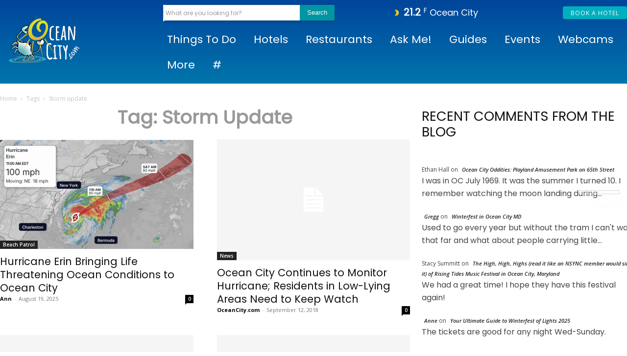

--- FILE ---
content_type: text/html; charset=UTF-8
request_url: https://www.oceancity.com/tag/storm-update/
body_size: 55536
content:
<!doctype html >
<html dir="ltr" lang="en-US" prefix="og: https://ogp.me/ns#">
<head>
    <meta charset="UTF-8" />
    
    <meta name="viewport" content="width=device-width, initial-scale=1.0">
    <link rel="pingback" href="https://www.oceancity.com/xmlrpc.php" />
    	<style>img:is([sizes="auto" i], [sizes^="auto," i]) { contain-intrinsic-size: 3000px 1500px }</style>
	
		<!-- All in One SEO Pro 4.9.2 - aioseo.com -->
		<title>Storm update - OceanCity.com</title>
	<meta name="robots" content="max-image-preview:large" />
	<link rel="canonical" href="https://www.oceancity.com/tag/storm-update/" />
	<meta name="generator" content="All in One SEO Pro (AIOSEO) 4.9.2" />
		<meta property="og:locale" content="en_US" />
		<meta property="og:site_name" content="OceanCity.com - Your guide to Ocean City, MD" />
		<meta property="og:type" content="article" />
		<meta property="og:title" content="Storm update - OceanCity.com" />
		<meta property="og:url" content="https://www.oceancity.com/tag/storm-update/" />
		<meta name="twitter:card" content="summary_large_image" />
		<meta name="twitter:title" content="Storm update - OceanCity.com" />
		<script type="application/ld+json" class="aioseo-schema">
			{"@context":"https:\/\/schema.org","@graph":[{"@type":"BreadcrumbList","@id":"https:\/\/www.oceancity.com\/tag\/storm-update\/#breadcrumblist","itemListElement":[{"@type":"ListItem","@id":"https:\/\/www.oceancity.com#listItem","position":1,"name":"Home","item":"https:\/\/www.oceancity.com","nextItem":{"@type":"ListItem","@id":"https:\/\/www.oceancity.com\/tag\/storm-update\/#listItem","name":"Storm update"}},{"@type":"ListItem","@id":"https:\/\/www.oceancity.com\/tag\/storm-update\/#listItem","position":2,"name":"Storm update","previousItem":{"@type":"ListItem","@id":"https:\/\/www.oceancity.com#listItem","name":"Home"}}]},{"@type":"CollectionPage","@id":"https:\/\/www.oceancity.com\/tag\/storm-update\/#collectionpage","url":"https:\/\/www.oceancity.com\/tag\/storm-update\/","name":"Storm update - OceanCity.com","inLanguage":"en-US","isPartOf":{"@id":"https:\/\/www.oceancity.com\/#website"},"breadcrumb":{"@id":"https:\/\/www.oceancity.com\/tag\/storm-update\/#breadcrumblist"}},{"@type":"Organization","@id":"https:\/\/www.oceancity.com\/#organization","name":"OceanCity.com","description":"Your guide to Ocean City, MD","url":"https:\/\/www.oceancity.com\/","telephone":"+14107031970","logo":{"@type":"ImageObject","url":"https:\/\/www.oceancity.com\/wp-content\/uploads\/2021\/07\/ocean-city-logo-2021_black-com.png","@id":"https:\/\/www.oceancity.com\/tag\/storm-update\/#organizationLogo","width":432,"height":288,"caption":"OceanCity.com Logo"},"image":{"@id":"https:\/\/www.oceancity.com\/tag\/storm-update\/#organizationLogo"}},{"@type":"WebSite","@id":"https:\/\/www.oceancity.com\/#website","url":"https:\/\/www.oceancity.com\/","name":"OceanCity.com","description":"Your guide to Ocean City, MD","inLanguage":"en-US","publisher":{"@id":"https:\/\/www.oceancity.com\/#organization"}}]}
		</script>
		<!-- All in One SEO Pro -->

<link rel="icon" type="image/png" href="https://www.oceancity.com/wp-content/uploads/2021/02/crab-favicon.png"><link rel='dns-prefetch' href='//scripts.mediavine.com' />
<link rel='dns-prefetch' href='//use.fontawesome.com' />
<link rel='dns-prefetch' href='//fonts.googleapis.com' />
<link rel="alternate" type="application/rss+xml" title="OceanCity.com &raquo; Feed" href="https://www.oceancity.com/feed/" />
<style id='wp-emoji-styles-inline-css' type='text/css'>

	img.wp-smiley, img.emoji {
		display: inline !important;
		border: none !important;
		box-shadow: none !important;
		height: 1em !important;
		width: 1em !important;
		margin: 0 0.07em !important;
		vertical-align: -0.1em !important;
		background: none !important;
		padding: 0 !important;
	}
</style>
<style id='classic-theme-styles-inline-css' type='text/css'>
/*! This file is auto-generated */
.wp-block-button__link{color:#fff;background-color:#32373c;border-radius:9999px;box-shadow:none;text-decoration:none;padding:calc(.667em + 2px) calc(1.333em + 2px);font-size:1.125em}.wp-block-file__button{background:#32373c;color:#fff;text-decoration:none}
</style>
<link data-minify="1" rel='stylesheet' id='aioseo/css/src/vue/standalone/blocks/table-of-contents/global.scss-css' href='https://www.oceancity.com/wp-content/cache/min/1/wp-content/plugins/all-in-one-seo-pack-pro/dist/Pro/assets/css/table-of-contents/global.e90f6d47.css?ver=1765478417' type='text/css' media='all' />
<link data-minify="1" rel='stylesheet' id='aioseo/css/src/vue/standalone/blocks/pro/recipe/global.scss-css' href='https://www.oceancity.com/wp-content/cache/min/1/wp-content/plugins/all-in-one-seo-pack-pro/dist/Pro/assets/css/recipe/global.67a3275f.css?ver=1765478417' type='text/css' media='all' />
<link data-minify="1" rel='stylesheet' id='aioseo/css/src/vue/standalone/blocks/pro/product/global.scss-css' href='https://www.oceancity.com/wp-content/cache/min/1/wp-content/plugins/all-in-one-seo-pack-pro/dist/Pro/assets/css/product/global.61066cfb.css?ver=1765478417' type='text/css' media='all' />
<link data-minify="1" rel='stylesheet' id='aioseo-eeat/css/src/vue/standalone/blocks/author-bio/global.scss-css' href='https://www.oceancity.com/wp-content/cache/min/1/wp-content/plugins/aioseo-eeat/dist/Pro/assets/css/author-bio/global.lvru5eV8.css?ver=1765478417' type='text/css' media='all' />
<link data-minify="1" rel='stylesheet' id='aioseo-eeat/css/src/vue/standalone/blocks/author-tooltip/global.scss-css' href='https://www.oceancity.com/wp-content/cache/min/1/wp-content/plugins/aioseo-eeat/dist/Pro/assets/css/author-tooltip/global.BEv34Lr4.css?ver=1765478417' type='text/css' media='all' />
<link data-minify="1" rel='stylesheet' id='aioseo-eeat/css/src/vue/standalone/blocks/reviewer-tooltip/global.scss-css' href='https://www.oceancity.com/wp-content/cache/min/1/wp-content/plugins/aioseo-eeat/dist/Pro/assets/css/reviewer-tooltip/global.Cz6Z5e1C.css?ver=1765478417' type='text/css' media='all' />
<style id='global-styles-inline-css' type='text/css'>
:root{--wp--preset--aspect-ratio--square: 1;--wp--preset--aspect-ratio--4-3: 4/3;--wp--preset--aspect-ratio--3-4: 3/4;--wp--preset--aspect-ratio--3-2: 3/2;--wp--preset--aspect-ratio--2-3: 2/3;--wp--preset--aspect-ratio--16-9: 16/9;--wp--preset--aspect-ratio--9-16: 9/16;--wp--preset--color--black: #000000;--wp--preset--color--cyan-bluish-gray: #abb8c3;--wp--preset--color--white: #ffffff;--wp--preset--color--pale-pink: #f78da7;--wp--preset--color--vivid-red: #cf2e2e;--wp--preset--color--luminous-vivid-orange: #ff6900;--wp--preset--color--luminous-vivid-amber: #fcb900;--wp--preset--color--light-green-cyan: #7bdcb5;--wp--preset--color--vivid-green-cyan: #00d084;--wp--preset--color--pale-cyan-blue: #8ed1fc;--wp--preset--color--vivid-cyan-blue: #0693e3;--wp--preset--color--vivid-purple: #9b51e0;--wp--preset--gradient--vivid-cyan-blue-to-vivid-purple: linear-gradient(135deg,rgba(6,147,227,1) 0%,rgb(155,81,224) 100%);--wp--preset--gradient--light-green-cyan-to-vivid-green-cyan: linear-gradient(135deg,rgb(122,220,180) 0%,rgb(0,208,130) 100%);--wp--preset--gradient--luminous-vivid-amber-to-luminous-vivid-orange: linear-gradient(135deg,rgba(252,185,0,1) 0%,rgba(255,105,0,1) 100%);--wp--preset--gradient--luminous-vivid-orange-to-vivid-red: linear-gradient(135deg,rgba(255,105,0,1) 0%,rgb(207,46,46) 100%);--wp--preset--gradient--very-light-gray-to-cyan-bluish-gray: linear-gradient(135deg,rgb(238,238,238) 0%,rgb(169,184,195) 100%);--wp--preset--gradient--cool-to-warm-spectrum: linear-gradient(135deg,rgb(74,234,220) 0%,rgb(151,120,209) 20%,rgb(207,42,186) 40%,rgb(238,44,130) 60%,rgb(251,105,98) 80%,rgb(254,248,76) 100%);--wp--preset--gradient--blush-light-purple: linear-gradient(135deg,rgb(255,206,236) 0%,rgb(152,150,240) 100%);--wp--preset--gradient--blush-bordeaux: linear-gradient(135deg,rgb(254,205,165) 0%,rgb(254,45,45) 50%,rgb(107,0,62) 100%);--wp--preset--gradient--luminous-dusk: linear-gradient(135deg,rgb(255,203,112) 0%,rgb(199,81,192) 50%,rgb(65,88,208) 100%);--wp--preset--gradient--pale-ocean: linear-gradient(135deg,rgb(255,245,203) 0%,rgb(182,227,212) 50%,rgb(51,167,181) 100%);--wp--preset--gradient--electric-grass: linear-gradient(135deg,rgb(202,248,128) 0%,rgb(113,206,126) 100%);--wp--preset--gradient--midnight: linear-gradient(135deg,rgb(2,3,129) 0%,rgb(40,116,252) 100%);--wp--preset--font-size--small: 11px;--wp--preset--font-size--medium: 20px;--wp--preset--font-size--large: 32px;--wp--preset--font-size--x-large: 42px;--wp--preset--font-size--regular: 15px;--wp--preset--font-size--larger: 50px;--wp--preset--spacing--20: 0.44rem;--wp--preset--spacing--30: 0.67rem;--wp--preset--spacing--40: 1rem;--wp--preset--spacing--50: 1.5rem;--wp--preset--spacing--60: 2.25rem;--wp--preset--spacing--70: 3.38rem;--wp--preset--spacing--80: 5.06rem;--wp--preset--shadow--natural: 6px 6px 9px rgba(0, 0, 0, 0.2);--wp--preset--shadow--deep: 12px 12px 50px rgba(0, 0, 0, 0.4);--wp--preset--shadow--sharp: 6px 6px 0px rgba(0, 0, 0, 0.2);--wp--preset--shadow--outlined: 6px 6px 0px -3px rgba(255, 255, 255, 1), 6px 6px rgba(0, 0, 0, 1);--wp--preset--shadow--crisp: 6px 6px 0px rgba(0, 0, 0, 1);}:where(.is-layout-flex){gap: 0.5em;}:where(.is-layout-grid){gap: 0.5em;}body .is-layout-flex{display: flex;}.is-layout-flex{flex-wrap: wrap;align-items: center;}.is-layout-flex > :is(*, div){margin: 0;}body .is-layout-grid{display: grid;}.is-layout-grid > :is(*, div){margin: 0;}:where(.wp-block-columns.is-layout-flex){gap: 2em;}:where(.wp-block-columns.is-layout-grid){gap: 2em;}:where(.wp-block-post-template.is-layout-flex){gap: 1.25em;}:where(.wp-block-post-template.is-layout-grid){gap: 1.25em;}.has-black-color{color: var(--wp--preset--color--black) !important;}.has-cyan-bluish-gray-color{color: var(--wp--preset--color--cyan-bluish-gray) !important;}.has-white-color{color: var(--wp--preset--color--white) !important;}.has-pale-pink-color{color: var(--wp--preset--color--pale-pink) !important;}.has-vivid-red-color{color: var(--wp--preset--color--vivid-red) !important;}.has-luminous-vivid-orange-color{color: var(--wp--preset--color--luminous-vivid-orange) !important;}.has-luminous-vivid-amber-color{color: var(--wp--preset--color--luminous-vivid-amber) !important;}.has-light-green-cyan-color{color: var(--wp--preset--color--light-green-cyan) !important;}.has-vivid-green-cyan-color{color: var(--wp--preset--color--vivid-green-cyan) !important;}.has-pale-cyan-blue-color{color: var(--wp--preset--color--pale-cyan-blue) !important;}.has-vivid-cyan-blue-color{color: var(--wp--preset--color--vivid-cyan-blue) !important;}.has-vivid-purple-color{color: var(--wp--preset--color--vivid-purple) !important;}.has-black-background-color{background-color: var(--wp--preset--color--black) !important;}.has-cyan-bluish-gray-background-color{background-color: var(--wp--preset--color--cyan-bluish-gray) !important;}.has-white-background-color{background-color: var(--wp--preset--color--white) !important;}.has-pale-pink-background-color{background-color: var(--wp--preset--color--pale-pink) !important;}.has-vivid-red-background-color{background-color: var(--wp--preset--color--vivid-red) !important;}.has-luminous-vivid-orange-background-color{background-color: var(--wp--preset--color--luminous-vivid-orange) !important;}.has-luminous-vivid-amber-background-color{background-color: var(--wp--preset--color--luminous-vivid-amber) !important;}.has-light-green-cyan-background-color{background-color: var(--wp--preset--color--light-green-cyan) !important;}.has-vivid-green-cyan-background-color{background-color: var(--wp--preset--color--vivid-green-cyan) !important;}.has-pale-cyan-blue-background-color{background-color: var(--wp--preset--color--pale-cyan-blue) !important;}.has-vivid-cyan-blue-background-color{background-color: var(--wp--preset--color--vivid-cyan-blue) !important;}.has-vivid-purple-background-color{background-color: var(--wp--preset--color--vivid-purple) !important;}.has-black-border-color{border-color: var(--wp--preset--color--black) !important;}.has-cyan-bluish-gray-border-color{border-color: var(--wp--preset--color--cyan-bluish-gray) !important;}.has-white-border-color{border-color: var(--wp--preset--color--white) !important;}.has-pale-pink-border-color{border-color: var(--wp--preset--color--pale-pink) !important;}.has-vivid-red-border-color{border-color: var(--wp--preset--color--vivid-red) !important;}.has-luminous-vivid-orange-border-color{border-color: var(--wp--preset--color--luminous-vivid-orange) !important;}.has-luminous-vivid-amber-border-color{border-color: var(--wp--preset--color--luminous-vivid-amber) !important;}.has-light-green-cyan-border-color{border-color: var(--wp--preset--color--light-green-cyan) !important;}.has-vivid-green-cyan-border-color{border-color: var(--wp--preset--color--vivid-green-cyan) !important;}.has-pale-cyan-blue-border-color{border-color: var(--wp--preset--color--pale-cyan-blue) !important;}.has-vivid-cyan-blue-border-color{border-color: var(--wp--preset--color--vivid-cyan-blue) !important;}.has-vivid-purple-border-color{border-color: var(--wp--preset--color--vivid-purple) !important;}.has-vivid-cyan-blue-to-vivid-purple-gradient-background{background: var(--wp--preset--gradient--vivid-cyan-blue-to-vivid-purple) !important;}.has-light-green-cyan-to-vivid-green-cyan-gradient-background{background: var(--wp--preset--gradient--light-green-cyan-to-vivid-green-cyan) !important;}.has-luminous-vivid-amber-to-luminous-vivid-orange-gradient-background{background: var(--wp--preset--gradient--luminous-vivid-amber-to-luminous-vivid-orange) !important;}.has-luminous-vivid-orange-to-vivid-red-gradient-background{background: var(--wp--preset--gradient--luminous-vivid-orange-to-vivid-red) !important;}.has-very-light-gray-to-cyan-bluish-gray-gradient-background{background: var(--wp--preset--gradient--very-light-gray-to-cyan-bluish-gray) !important;}.has-cool-to-warm-spectrum-gradient-background{background: var(--wp--preset--gradient--cool-to-warm-spectrum) !important;}.has-blush-light-purple-gradient-background{background: var(--wp--preset--gradient--blush-light-purple) !important;}.has-blush-bordeaux-gradient-background{background: var(--wp--preset--gradient--blush-bordeaux) !important;}.has-luminous-dusk-gradient-background{background: var(--wp--preset--gradient--luminous-dusk) !important;}.has-pale-ocean-gradient-background{background: var(--wp--preset--gradient--pale-ocean) !important;}.has-electric-grass-gradient-background{background: var(--wp--preset--gradient--electric-grass) !important;}.has-midnight-gradient-background{background: var(--wp--preset--gradient--midnight) !important;}.has-small-font-size{font-size: var(--wp--preset--font-size--small) !important;}.has-medium-font-size{font-size: var(--wp--preset--font-size--medium) !important;}.has-large-font-size{font-size: var(--wp--preset--font-size--large) !important;}.has-x-large-font-size{font-size: var(--wp--preset--font-size--x-large) !important;}
:where(.wp-block-post-template.is-layout-flex){gap: 1.25em;}:where(.wp-block-post-template.is-layout-grid){gap: 1.25em;}
:where(.wp-block-columns.is-layout-flex){gap: 2em;}:where(.wp-block-columns.is-layout-grid){gap: 2em;}
:root :where(.wp-block-pullquote){font-size: 1.5em;line-height: 1.6;}
</style>
<link data-minify="1" rel='stylesheet' id='woocommerce-layout-css' href='https://www.oceancity.com/wp-content/cache/min/1/wp-content/plugins/woocommerce/assets/css/woocommerce-layout.css?ver=1765478417' type='text/css' media='all' />
<link data-minify="1" rel='stylesheet' id='woocommerce-smallscreen-css' href='https://www.oceancity.com/wp-content/cache/min/1/wp-content/plugins/woocommerce/assets/css/woocommerce-smallscreen.css?ver=1765478417' type='text/css' media='only screen and (max-width: 768px)' />
<link data-minify="1" rel='stylesheet' id='woocommerce-general-css' href='https://www.oceancity.com/wp-content/cache/min/1/wp-content/plugins/woocommerce/assets/css/woocommerce.css?ver=1765478417' type='text/css' media='all' />
<style id='woocommerce-inline-inline-css' type='text/css'>
.woocommerce form .form-row .required { visibility: visible; }
</style>
<link data-minify="1" rel='stylesheet' id='td-plugin-multi-purpose-css' href='https://www.oceancity.com/wp-content/cache/min/1/wp-content/plugins/td-composer/td-multi-purpose/style.css?ver=1765478417' type='text/css' media='all' />
<link rel='stylesheet' id='google-fonts-style-css' href='https://fonts.googleapis.com/css?family=Poppins%3A400%7COswald%3A400%7COpen+Sans%3A400%7CCatamaran%3A400%7CMontserrat%3A400%7CPoppins%3A400%7COswald%3A400%2C500%2C300%2C700%7CCatamaran%3A300%2C500%2C400%7CMontserrat%3A400&#038;display=swap&#038;ver=12.7.3' type='text/css' media='all' />
<link data-minify="1" rel='stylesheet' id='tablepress-default-css' href='https://www.oceancity.com/wp-content/cache/min/1/wp-content/plugins/tablepress/css/build/default.css?ver=1765478417' type='text/css' media='all' />
<link data-minify="1" rel='stylesheet' id='ayecode-ui-css' href='https://www.oceancity.com/wp-content/cache/min/1/wp-content/plugins/geodirectory/vendor/ayecode/wp-ayecode-ui/assets-v5/css/ayecode-ui-compatibility.css?ver=1765478417' type='text/css' media='all' />
<style id='ayecode-ui-inline-css' type='text/css'>
html body{--bs-link-hover-color:rgba(var(--bs-primary-rgb),.75);--bs-link-color:var(--bs-primary)}.bsui .breadcrumb{--bs-breadcrumb-item-active-color:#1fa3c4}.bsui .navbar{--bs-nav-link-hover-color:#1fa3c4;--bs-navbar-hover-color:#1fa3c4;--bs-navbar-active-color:#1fa3c4}.bsui a{color:var(--bs-primary)}.bsui .text-primary{color:var(--bs-primary)!important}.bsui .dropdown-menu{--bs-dropdown-link-hover-color:var(--bs-primary);--bs-dropdown-link-active-color:var(--bs-primary)}.bsui .pagination{--bs-pagination-hover-color:var(--bs-primary);--bs-pagination-active-bg:var(--bs-primary)}.bsui .link-primary{color:var(--bs-primary-rgb)!important}.bsui .link-primary:hover{color:rgba(var(--bs-primary-rgb),.8)!important}.bsui .btn-primary{--bs-btn-bg:#1fa3c4;--bs-btn-border-color:#1fa3c4;--bs-btn-hover-bg:rgba(var(--bs-primary-rgb),.9);--bs-btn-hover-border-color:rgba(var(--bs-primary-rgb),.9);--bs-btn-focus-shadow-rgb:--bs-primary-rgb;--bs-btn-active-bg:rgba(var(--bs-primary-rgb),.9);--bs-btn-active-border-color:rgba(var(--bs-primary-rgb),.9);--bs-btn-active-shadow:unset;--bs-btn-disabled-bg:rgba(var(--bs-primary-rgb),.5);--bs-btn-disabled-border-color:rgba(var(--bs-primary-rgb),.1)}.bsui .btn-outline-primary{--bs-btn-color:#1fa3c4;--bs-btn-border-color:#1fa3c4;--bs-btn-hover-bg:rgba(var(--bs-primary-rgb),.9);--bs-btn-hover-border-color:rgba(var(--bs-primary-rgb),.9);--bs-btn-focus-shadow-rgb:--bs-primary-rgb;--bs-btn-active-bg:rgba(var(--bs-primary-rgb),.9);--bs-btn-active-border-color:rgba(var(--bs-primary-rgb),.9);--bs-btn-active-shadow:unset;--bs-btn-disabled-bg:rgba(var(--bs-primary-rgb),.5);--bs-btn-disabled-border-color:rgba(var(--bs-primary-rgb),.1)}.bsui .btn-primary:hover{box-shadow:0 .25rem .25rem .125rem rgb(var(--bs-primary-rgb),.1),0 .375rem .75rem -.125rem rgb(var(--bs-primary-rgb),.4)}.bsui .btn-translucent-primary{color:rgb(var(--bs-primary-rgb))}.bsui .btn-translucent-primary:hover,.bsui .btn-translucent-primary:focus,.bsui .btn-translucent-primary.focus{background-color:rgb(var(--bs-primary-rgb))}html body{--bs-primary:#1fa3c4}html body{--bs-primary-rgb:31,163,196}.bsui .btn-primary:hover,.bsui .btn-primary:focus,.bsui .btn-primary.focus{background-color:#1d97b6;border-color:#1c93b1}.bsui .btn-outline-primary:not(:disabled):not(.disabled):active:focus,.bsui .btn-outline-primary:not(:disabled):not(.disabled).active:focus,.show>.bsui .btn-outline-primary.dropdown-toggle:focus{box-shadow:0 0 0 .2rem #1fa3c440}.bsui .btn-primary:not(:disabled):not(.disabled):active,.bsui .btn-primary:not(:disabled):not(.disabled).active,.show>.bsui .btn-primary.dropdown-toggle{background-color:#1c93b1;border-color:#1c8fac}.bsui .btn-primary:not(:disabled):not(.disabled):active:focus,.bsui .btn-primary:not(:disabled):not(.disabled).active:focus,.show>.bsui .btn-primary.dropdown-toggle:focus{box-shadow:0 0 0 .2rem #1fa3c440}.bsui .btn-primary:not(:disabled):not(.disabled):active:focus,.bsui .btn-primary:not(:disabled):not(.disabled):focus{box-shadow:0 .25rem .25rem .125rem rgba(var(--bs-primary-rgb),.1),0 .375rem .75rem -.125rem rgba(var(--bs-primary-rgb),.4)}.bsui .alert-primary{--bs-alert-bg:rgba(var(--bs-primary-rgb),.1)!important;--bs-alert-border-color:rgba(var(--bs-primary-rgb),.25)!important;--bs-alert-color:rgba(var(--bs-primary-rgb),1)!important}body.modal-open #wpadminbar{z-index:999}.embed-responsive-16by9 .fluid-width-video-wrapper{padding:0!important;position:initial}
</style>
<link rel='stylesheet' id='td-theme-css' href='https://www.oceancity.com/wp-content/themes/OceanCity_news/style.css?ver=9.0.1.1535807661' type='text/css' media='all' />
<style id='td-theme-inline-css' type='text/css'>@media (max-width:767px){.td-header-desktop-wrap{display:none}}@media (min-width:767px){.td-header-mobile-wrap{display:none}}</style>
<link data-minify="1" rel='stylesheet' id='td-theme-woo-css' href='https://www.oceancity.com/wp-content/cache/min/1/wp-content/themes/Newspaper/style-woocommerce.css?ver=1765478417' type='text/css' media='all' />
<link data-minify="1" rel='stylesheet' id='chld_thm_cfg_parent-css' href='https://www.oceancity.com/wp-content/cache/min/1/wp-content/themes/Newspaper/style.css?ver=1765478417' type='text/css' media='all' />
<link data-minify="1" rel='stylesheet' id='td-legacy-framework-front-style-css' href='https://www.oceancity.com/wp-content/cache/min/1/wp-content/plugins/td-composer/legacy/Newspaper/assets/css/td_legacy_main.css?ver=1765478417' type='text/css' media='all' />
<link data-minify="1" rel='stylesheet' id='td-legacy-framework-woo-style-css' href='https://www.oceancity.com/wp-content/cache/min/1/wp-content/plugins/td-composer/legacy/Newspaper/assets/css/td_legacy_woocommerce.css?ver=1765478417' type='text/css' media='all' />
<link data-minify="1" rel='stylesheet' id='tdb_style_cloud_templates_front-css' href='https://www.oceancity.com/wp-content/cache/min/1/wp-content/plugins/td-cloud-library/assets/css/tdb_main.css?ver=1765478417' type='text/css' media='all' />
<script type="text/javascript" src="https://www.oceancity.com/wp-includes/js/jquery/jquery.min.js?ver=3.7.1" id="jquery-core-js"></script>






<script type="text/javascript" id="geodir-js-extra">
/* <![CDATA[ */
var geodir_event_params = {"text_to":"to","input_date_format":"m\/d\/Y","display_date_format":"m\/d\/Y","jqueryui_date_format":"mm\/dd\/yy","week_start_day":"1","monthsArray":"[\"January\", \"February\", \"March\", \"April\", \"May\", \"June\", \"July\", \"August\", \"September\", \"October\", \"November\", \"December\"]","calendar_params":""};
var geodir_search_params = {"geodir_advanced_search_plugin_url":"https:\/\/www.oceancity.com\/wp-content\/plugins\/geodir_advance_search_filters","geodir_admin_ajax_url":"https:\/\/www.oceancity.com\/wp-admin\/admin-ajax.php","request_param":"{\"geo_url\":\"is_location\"}","msg_Near":"Near:","default_Near":"Near","msg_Me":"Me","unom_dist":"miles","autocomplete_field_name":"s","geodir_enable_autocompleter":"0","search_suggestions_with":"","geodir_location_manager_active":"1","msg_User_defined":"User defined","ask_for_share_location":"","geodir_autolocate_ask":"","geodir_autolocate_ask_msg":"Do you wish to be geolocated to listings near you?","UNKNOWN_ERROR":"Unable to find your location.","PERMISSION_DENINED":"Permission denied in finding your location.","POSITION_UNAVAILABLE":"Your location is currently unknown.","BREAK":"Attempt to find location took too long.","GEOLOCATION_NOT_SUPPORTED":"Geolocation is not supported by this browser.","DEFAUTL_ERROR":"Browser unable to find your location.","text_more":"More","text_less":"Less","msg_In":"In:","txt_in_country":"(Country)","txt_in_region":"(Region)","txt_in_city":"(City)","txt_in_hood":"(Neighbourhood)","compass_active_color":"#087CC9","onload_redirect":"no","onload_askRedirect":"","onload_redirectLocation":"","autocomplete_min_chars":"3","autocompleter_max_results":"10","autocompleter_filter_location":"","time_format":"g:i a","am_pm":"[\"am\", \"AM\", \"pm\", \"PM\"]","open_now_format":"{label}, {time}","ajaxPagination":"","txt_loadMore":"Load More","txt_loading":"Loading..."};
var geodir_location_params = {"geodir_location_admin_url":"https:\/\/www.oceancity.com\/wp-admin\/admin.php","geodir_location_plugin_url":"https:\/\/www.oceancity.com\/wp-content\/plugins\/geodir_location_manager","ajax_url":"https:\/\/www.oceancity.com\/wp-admin\/admin-ajax.php","select_merge_city_msg":"Please select merge city.","confirm_set_default":"Are sure you want to make this city default?","LISTING_URL_PREFIX":"Please enter listing url prefix","LISTING_URL_PREFIX_INVALID_CHAR":"Invalid character in listing url prefix","LOCATION_URL_PREFIX":"Please enter location url prefix","LOCATOIN_PREFIX_INVALID_CHAR":"Invalid character in location url prefix","LOCATION_CAT_URL_SEP":"Please enter location and category url separator","LOCATION_CAT_URL_SEP_INVALID_CHAR":"Invalid character in location and category url separator","LISTING_DETAIL_URL_SEP":"Please enter listing detail url separator","LISTING_DETAIL_URL_SEP_INVALID_CHAR":"Invalid character in listing detail url separator","LOCATION_PLEASE_WAIT":"Please wait...","LOCATION_CHOSEN_NO_RESULT_TEXT":"Sorry, nothing found!","LOCATION_CHOSEN_KEEP_TYPE_TEXT":"Please wait...","LOCATION_CHOSEN_LOOKING_FOR_TEXT":"We are searching for","select_location_translate_msg":"Please select country to update translation.","select_location_translate_confirm_msg":"Are you sure?","gd_text_search_city":"Search City","gd_text_search_region":"Search Region","gd_text_search_country":"Search Country","gd_text_search_location":"Search location","gd_base_location":"https:\/\/www.oceancity.com\/location\/","UNKNOWN_ERROR":"Unable to find your location.","PERMISSION_DENINED":"Permission denied in finding your location.","POSITION_UNAVAILABLE":"Your location is currently unknown.","BREAK":"Attempt to find location took too long.","DEFAUTL_ERROR":"Browser unable to find your location.","msg_Near":"Near:","msg_Me":"Me","msg_User_defined":"User defined","confirm_delete_location":"Deleting location will also DELETE any LISTINGS in this location. Are you sure want to DELETE this location?","confirm_delete_neighbourhood":"Are you sure you want to delete this neighbourhood?","delete_bulk_location_select_msg":"Please select at least one location.","neighbourhood_is_active":"1","text_In":"In:","autocompleter_min_chars":"3","disable_nearest_cities":"1"};
var geodir_params = {"siteurl":"https:\/\/www.oceancity.com","plugin_url":"https:\/\/www.oceancity.com\/wp-content\/plugins\/geodirectory","ajax_url":"https:\/\/www.oceancity.com\/wp-admin\/admin-ajax.php","gd_ajax_url":"https:\/\/www.oceancity.com\/wp-admin\/admin-ajax.php?gd-ajax=1","has_gd_ajax":"1","gd_modal":"0","is_rtl":"","basic_nonce":"468ec881d8","text_add_fav":"Add to Favorites","text_fav":"Favorite","text_remove_fav":"Remove from Favorites","text_unfav":"Unfavorite","icon_fav":"fas fa-heart","icon_unfav":"fas fa-heart","api_url":"https:\/\/www.oceancity.com\/wp-json\/geodir\/v2\/","location_base_url":"https:\/\/www.oceancity.com\/location\/","location_url":"https:\/\/www.oceancity.com\/location\/","search_base_url":"https:\/\/www.oceancity.com\/directory\/","custom_field_not_blank_var":"Field label must not be blank","custom_field_not_special_char":"Please do not use special character and spaces in field key Variable Name.","custom_field_unique_name":"Field key must be unique.","custom_field_delete":"Are you sure you wish to delete this field?","custom_field_delete_children":"You must move or remove child elements first.","tax_meta_class_succ_del_msg":"File has been successfully deleted.","tax_meta_class_not_permission_to_del_msg":"You do NOT have permission to delete this file.","tax_meta_class_order_save_msg":"Order saved!","tax_meta_class_not_permission_record_img_msg":"You do not have permission to reorder images.","address_not_found_on_map_msg":"Address not found for:","my_place_listing_del":"Are you sure you wish to delete this listing?","confirmPostAuthorAction":"Are you sure you wish to perform this action?","my_main_listing_del":"Deleting the main listing of a franchise will turn all franchises in regular listings. Are you sure wish to delete this main listing?","rating_error_msg":"Error : please retry","listing_url_prefix_msg":"Please enter listing url prefix","invalid_listing_prefix_msg":"Invalid character in listing url prefix","location_url_prefix_msg":"Please enter location url prefix","invalid_location_prefix_msg":"Invalid character in location url prefix","location_and_cat_url_separator_msg":"Please enter location and category url separator","invalid_char_and_cat_url_separator_msg":"Invalid character in location and category url separator","listing_det_url_separator_msg":"Please enter listing detail url separator","invalid_char_listing_det_url_separator_msg":"Invalid character in listing detail url separator","loading_listing_error_favorite":"Error loading listing.","field_id_required":"This field is required.","valid_email_address_msg":"Please enter valid email address.","default_marker_icon":"https:\/\/www.oceancity.com\/wp-content\/plugins\/geodirectory\/assets\/images\/pin.png","default_marker_w":"50","default_marker_h":"50","latitude_error_msg":"A numeric value is required. Please make sure you have either dragged the marker or clicked the button: Set Address On Map","longgitude_error_msg":"A numeric value is required. Please make sure you have either dragged the marker or clicked the button: Set Address On Map","gd_cmt_btn_post_reply":"Post Reply","gd_cmt_btn_reply_text":"Reply text","gd_cmt_btn_post_review":"Post Review","gd_cmt_btn_review_text":"Review text","gd_cmt_err_no_rating":"Please select star rating, you can't leave a review without stars.","err_max_file_size":"File size error : You tried to upload a file over %s","err_file_upload_limit":"You have reached your upload limit of %s files.","err_pkg_upload_limit":"You may only upload %s files with this package, please try again.","action_remove":"Remove","txt_all_files":"Allowed files","err_file_type":"File type error. Allowed file types: %s","gd_allowed_img_types":"jpg,jpe,jpeg,gif,png,bmp,ico,webp,avif","txt_form_wait":"Wait...","txt_form_searching":"Searching...","txt_form_my_location":"My Location","txt_near_my_location":"Near: My Location","rating_type":"fa","reviewrating":"","multirating":"","map_name":"google","osmStart":"Start","osmVia":"Via {viaNumber}","osmEnd":"Enter Your Location","osmPressEnter":"Press Enter key to search","geoMyLocation":"My Location","geoErrUNKNOWN_ERROR":"Unable to find your location","geoErrPERMISSION_DENINED":"Permission denied in finding your location","geoErrPOSITION_UNAVAILABLE":"Your location is currently unknown","geoErrBREAK":"Attempt to find location took too long","geoErrDEFAULT":"Location detection not supported in browser","i18n_set_as_default":"Set as default","i18n_no_matches":"No matches found","i18n_ajax_error":"Loading failed","i18n_input_too_short_1":"Please enter 1 or more characters","i18n_input_too_short_n":"Please enter %item% or more characters","i18n_input_too_long_1":"Please delete 1 character","i18n_input_too_long_n":"Please delete %item% characters","i18n_selection_too_long_1":"You can only select 1 item","i18n_selection_too_long_n":"You can only select %item% items","i18n_load_more":"Loading more results\u2026","i18n_searching":"Searching\u2026","txt_choose_image":"Choose an image","txt_use_image":"Use image","img_spacer":"https:\/\/www.oceancity.com\/wp-content\/plugins\/geodirectory\/assets\/images\/media-button-image.gif","txt_post_review":"Post Review","txt_post_reply":"Post reply","txt_leave_a_review":"Leave a Review","txt_leave_a_reply":"Leave a reply","txt_reply_text":"Reply text","txt_review_text":"Review text","txt_read_more":"Read more","txt_about_listing":"about this listing","txt_open_now":"Open now","txt_closed_now":"Closed now","txt_closed_today":"Closed today","txt_closed":"Closed","txt_single_use":"This field is single use only and is already being used.","txt_page_settings":"Page selections should not be the same, please correct the issue to continue.","txt_save_other_setting":"Please save the current setting before adding a new one.","txt_previous":"Previous","txt_next":"Next","txt_lose_changes":"You may lose changes if you navigate away now!","txt_are_you_sure":"Are you sure?","txt_saving":"Saving...","txt_saved":"Saved","txt_order_saved":"Order saved","txt_preview":"Preview","txt_edit":"Edit","txt_delete":"Delete","txt_cancel":"Cancel","txt_confirm":"Confirm","txt_continue":"Continue","txt_yes":"Yes","txt_deleted":"Deleted","txt_google_key_error":"Google API key Error","txt_documentation":"Documentation","txt_google_key_verifying":"Verifying API Key","txt_google_key_enable_billing":"Enable Billing","txt_google_key_error_project":"Key invalid, you might have entered the project number instead of the API key","txt_google_key_error_invalid":"Key invalid, please double check you have entered it correctly","txt_google_key_error_referer":"This URL is not allowed for this API Key","txt_google_key_error_billing":"You must enable billing on your Google account.","txt_google_key_error_brave":"Brave browser shield will block this check and return a false positive","confirm_new_wp_template":"Are you sure want to create a new template to customize?","gmt_offset":"+0:00","timezone_string":"UTC","autosave":"10000","search_users_nonce":"f7215e4175","google_api_key":"AIzaSyDQmoyRAJ3Za-apeUrl6qaqc89SXVt3ZG8","mapLanguage":"en","osmRouteLanguage":"en","markerAnimation":"bounce","confirm_set_location":"Would you like to manually set your location?","confirm_lbl_error":"ERROR:","label_title":"Title","label_caption":"Caption","button_set":"Set","BH_altTimeFormat":"h:i K","splitUK":"0","time_ago":{"prefix_ago":"","suffix_ago":" ago","prefix_after":"after ","suffix_after":"","seconds":"less than a minute","minute":"about a minute","minutes":"%d minutes","hour":"about an hour","hours":"about %d hours","day":"a day","days":"%d days","month":"about a month","months":"%d months","year":"about a year","years":"%d years"},"resize_marker":"","marker_max_width":"50","marker_max_height":"50","hasAjaxSearch":""};
/* ]]> */
</script>








<script type="text/javascript" async="async" fetchpriority="high" data-noptimize="1" data-cfasync="false" src="https://scripts.mediavine.com/tags/ocean-city.js?ver=6.8.3" id="mv-script-wrapper-js"></script>

<script type="text/javascript" id="wc-add-to-cart-js-extra">
/* <![CDATA[ */
var wc_add_to_cart_params = {"ajax_url":"\/wp-admin\/admin-ajax.php","wc_ajax_url":"\/?wc-ajax=%%endpoint%%","i18n_view_cart":"View cart","cart_url":"https:\/\/www.oceancity.com\/cart\/","is_cart":"","cart_redirect_after_add":"no"};
/* ]]> */
</script>


<script type="text/javascript" id="woocommerce-js-extra">
/* <![CDATA[ */
var woocommerce_params = {"ajax_url":"\/wp-admin\/admin-ajax.php","wc_ajax_url":"\/?wc-ajax=%%endpoint%%","i18n_password_show":"Show password","i18n_password_hide":"Hide password"};
/* ]]> */
</script>


<link rel="https://api.w.org/" href="https://www.oceancity.com/wp-json/" /><link rel="alternate" title="JSON" type="application/json" href="https://www.oceancity.com/wp-json/wp/v2/tags/2044" /><link rel="EditURI" type="application/rsd+xml" title="RSD" href="https://www.oceancity.com/xmlrpc.php?rsd" />
<meta name="generator" content="WordPress 6.8.3" />
<meta name="generator" content="WooCommerce 10.4.3" />

<!-- This site is using AdRotate Professional v5.13.1 to display their advertisements - https://ajdg.solutions/ -->
<!-- AdRotate CSS -->
<style type="text/css" media="screen">
	.g { margin:0px; padding:0px; overflow:hidden; line-height:1; zoom:1; }
	.g img { height:auto; }
	.g-col { position:relative; float:left; }
	.g-col:first-child { margin-left: 0; }
	.g-col:last-child { margin-right: 0; }
	.woocommerce-page .g, .bbpress-wrapper .g { margin: 20px auto; clear:both; }
	.g-1 { min-width:0px; max-width:876px; }
	.b-1 { margin:0px 17px 0px 0px; }
	.g-2 {  margin: 0 auto; }
	.g-3 { min-width:0px; max-width:300px; margin: 0 auto; }
	.b-3 { margin:0px 0px 0px 0px; }
	.g-6 { min-width:0px; max-width:300px; }
	.b-6 { margin:0px 0px 0px 0px; }
	.g-8 { margin:0px 0px 15px 0px; }
	.g-9 { margin:20px 0px 20px 0px; }
	.g-11 { margin:0px 0px 30px 0px; }
	@media only screen and (max-width: 480px) {
		.g-col, .g-dyn, .g-single { width:100%; margin-left:0; margin-right:0; }
		.woocommerce-page .g, .bbpress-wrapper .g { margin: 10px auto; }
	}
</style>
<!-- /AdRotate CSS -->

<!-- Google Tag Manager -->
<script>(function(w,d,s,l,i){w[l]=w[l]||[];w[l].push({'gtm.start':
new Date().getTime(),event:'gtm.js'});var f=d.getElementsByTagName(s)[0],
j=d.createElement(s),dl=l!='dataLayer'?'&l='+l:'';j.async=true;j.src=
'https://www.googletagmanager.com/gtm.js?id='+i+dl;f.parentNode.insertBefore(j,f);
})(window,document,'script','dataLayer','GTM-W3CKWWP');</script>
<!-- End Google Tag Manager -->    
    
    
    
    <style id="tdb-global-colors">:root{--tt-accent-color:#E4A41E;--tt-hover:#504BDC;--tt-gray-dark:#777777;--tt-extra-color:#f4f4f4;--tt-primary-color:#000000}</style>

    
	            <style id="tdb-global-fonts">
                
:root{--tt-secondary:Merriweather;--tt-extra:Red Hat Display;--tt-primary-font:Epilogue;--global-font-1:Poppins;}
            </style>
            	<noscript><style>.woocommerce-product-gallery{ opacity: 1 !important; }</style></noscript>
	<link data-minify="1" rel="stylesheet" type="text/css" href="https://www.oceancity.com/wp-content/cache/min/1/css/checkout/persistent-cart/persistentCart.css?ver=1765478417"><style>#open-cart {display: none;}</style><style class="wpcode-css-snippet"><style>
.container {
    max-width: 800px;
}
:root {
    --primary-color: #0095a3;
    --secondary-color: #fbb935;
    --book-font: 'Roboto Condensed',-apple-system, BlinkMacSystemFont, "Segoe UI", Roboto, Helvetica, Arial, sans-serif, "Apple Color Emoji", "Segoe UI Emoji", "Segoe UI Symbol";
    --border-radius: 200px;
    --border-color: #ececec;
    --form-border: 1px solid #ececec;
    --box-shadow: none;
}

#RootRezWidget{
// should inherit your site's fonts, but can add here if needed. Example lines:
    /* font-family: var(--book-font);
    box-shadow: none !important; */
}
// uncomment and modify to override title alignment, colors, fonts, etc.
/* #widget-title {
    font-size: 2em;
    font-weight: bold;
    text-align: left !important;
}
#widget-tagline {
    font-size: 1.2em;
    text-align: left !important;
} */
</style></style>            
            
<!-- JS generated by theme -->

<script type="text/javascript" id="td-generated-header-js">
    
    

	    var tdBlocksArray = []; //here we store all the items for the current page

	    // td_block class - each ajax block uses a object of this class for requests
	    function tdBlock() {
		    this.id = '';
		    this.block_type = 1; //block type id (1-234 etc)
		    this.atts = '';
		    this.td_column_number = '';
		    this.td_current_page = 1; //
		    this.post_count = 0; //from wp
		    this.found_posts = 0; //from wp
		    this.max_num_pages = 0; //from wp
		    this.td_filter_value = ''; //current live filter value
		    this.is_ajax_running = false;
		    this.td_user_action = ''; // load more or infinite loader (used by the animation)
		    this.header_color = '';
		    this.ajax_pagination_infinite_stop = ''; //show load more at page x
	    }

        // td_js_generator - mini detector
        ( function () {
            var htmlTag = document.getElementsByTagName("html")[0];

	        if ( navigator.userAgent.indexOf("MSIE 10.0") > -1 ) {
                htmlTag.className += ' ie10';
            }

            if ( !!navigator.userAgent.match(/Trident.*rv\:11\./) ) {
                htmlTag.className += ' ie11';
            }

	        if ( navigator.userAgent.indexOf("Edge") > -1 ) {
                htmlTag.className += ' ieEdge';
            }

            if ( /(iPad|iPhone|iPod)/g.test(navigator.userAgent) ) {
                htmlTag.className += ' td-md-is-ios';
            }

            var user_agent = navigator.userAgent.toLowerCase();
            if ( user_agent.indexOf("android") > -1 ) {
                htmlTag.className += ' td-md-is-android';
            }

            if ( -1 !== navigator.userAgent.indexOf('Mac OS X')  ) {
                htmlTag.className += ' td-md-is-os-x';
            }

            if ( /chrom(e|ium)/.test(navigator.userAgent.toLowerCase()) ) {
               htmlTag.className += ' td-md-is-chrome';
            }

            if ( -1 !== navigator.userAgent.indexOf('Firefox') ) {
                htmlTag.className += ' td-md-is-firefox';
            }

            if ( -1 !== navigator.userAgent.indexOf('Safari') && -1 === navigator.userAgent.indexOf('Chrome') ) {
                htmlTag.className += ' td-md-is-safari';
            }

            if( -1 !== navigator.userAgent.indexOf('IEMobile') ){
                htmlTag.className += ' td-md-is-iemobile';
            }

        })();

        var tdLocalCache = {};

        ( function () {
            "use strict";

            tdLocalCache = {
                data: {},
                remove: function (resource_id) {
                    delete tdLocalCache.data[resource_id];
                },
                exist: function (resource_id) {
                    return tdLocalCache.data.hasOwnProperty(resource_id) && tdLocalCache.data[resource_id] !== null;
                },
                get: function (resource_id) {
                    return tdLocalCache.data[resource_id];
                },
                set: function (resource_id, cachedData) {
                    tdLocalCache.remove(resource_id);
                    tdLocalCache.data[resource_id] = cachedData;
                }
            };
        })();

    
    
var td_viewport_interval_list=[{"limitBottom":767,"sidebarWidth":228},{"limitBottom":1018,"sidebarWidth":300},{"limitBottom":1140,"sidebarWidth":324}];
var tds_general_modal_image="yes";
var tds_video_playing_one="enabled";
var tdc_is_installed="yes";
var tdc_domain_active=false;
var td_ajax_url="https:\/\/www.oceancity.com\/wp-admin\/admin-ajax.php?td_theme_name=Newspaper&v=12.7.3";
var td_get_template_directory_uri="https:\/\/www.oceancity.com\/wp-content\/plugins\/td-composer\/legacy\/common";
var tds_snap_menu="";
var tds_logo_on_sticky="";
var tds_header_style="";
var td_please_wait="Please wait...";
var td_email_user_pass_incorrect="User or password incorrect!";
var td_email_user_incorrect="Email or username incorrect!";
var td_email_incorrect="Email incorrect!";
var td_user_incorrect="Username incorrect!";
var td_email_user_empty="Email or username empty!";
var td_pass_empty="Pass empty!";
var td_pass_pattern_incorrect="Invalid Pass Pattern!";
var td_retype_pass_incorrect="Retyped Pass incorrect!";
var tds_more_articles_on_post_enable="";
var tds_more_articles_on_post_time_to_wait="";
var tds_more_articles_on_post_pages_distance_from_top=0;
var tds_captcha="";
var tds_theme_color_site_wide="#4db2ec";
var tds_smart_sidebar="";
var tdThemeName="Newspaper";
var tdThemeNameWl="Newspaper";
var td_magnific_popup_translation_tPrev="Previous (Left arrow key)";
var td_magnific_popup_translation_tNext="Next (Right arrow key)";
var td_magnific_popup_translation_tCounter="%curr% of %total%";
var td_magnific_popup_translation_ajax_tError="The content from %url% could not be loaded.";
var td_magnific_popup_translation_image_tError="The image #%curr% could not be loaded.";
var tdBlockNonce="699d49d00f";
var tdMobileMenu="enabled";
var tdMobileSearch="enabled";
var tdDateNamesI18n={"month_names":["January","February","March","April","May","June","July","August","September","October","November","December"],"month_names_short":["Jan","Feb","Mar","Apr","May","Jun","Jul","Aug","Sep","Oct","Nov","Dec"],"day_names":["Sunday","Monday","Tuesday","Wednesday","Thursday","Friday","Saturday"],"day_names_short":["Sun","Mon","Tue","Wed","Thu","Fri","Sat"]};
var tdb_modal_confirm="Save";
var tdb_modal_cancel="Cancel";
var tdb_modal_confirm_alt="Yes";
var tdb_modal_cancel_alt="No";
var td_deploy_mode="deploy";
var td_ad_background_click_link="";
var td_ad_background_click_target="";
</script>


<!-- Header style compiled by theme -->

<style>@font-face{font-family:"Poppins Regular";src:local("Poppins Regular"),url("https://www.oceancity.com/wp-content/uploads/2024/05/poppins-regular-webfont.woff") format("woff");font-display:swap}@font-face{font-family:"Poppins Bold";src:local("Poppins Bold"),url("https://www.oceancity.com/wp-content/uploads/2024/05/poppins-bold-webfont.woff") format("woff");font-display:swap}@font-face{font-family:"Poppins Regular";src:local("Poppins Regular"),url("https://www.oceancity.com/wp-content/uploads/2024/05/poppins-medium-webfont.woff") format("woff");font-display:swap}.td-page-title,.td-category-title-holder .td-page-title{font-family:Poppins;font-size:48px;font-weight:600;text-transform:capitalize}.td-page-content h1,.wpb_text_column h1{font-family:Poppins;font-size:50px;font-weight:bold;text-transform:capitalize}.td-page-content h2,.wpb_text_column h2{font-family:Poppins;font-size:42px;font-weight:600;text-transform:capitalize}.td-page-content h3,.wpb_text_column h3{font-family:Poppins;font-size:32px;font-weight:normal}.td-page-content h4,.wpb_text_column h4{font-family:Poppins;font-size:26px;font-weight:bold}body,p{font-family:Poppins;font-size:19px;line-height:26px}.td_cl .td-container{width:100%}@media (min-width:768px) and (max-width:1018px){.td_cl{padding:0 14px}}@media (max-width:767px){.td_cl .td-container{padding:0}}@media (min-width:1019px) and (max-width:1140px){.td_cl.stretch_row_content_no_space{padding-left:20px;padding-right:20px}}@media (min-width:1141px){.td_cl.stretch_row_content_no_space{padding-left:24px;padding-right:24px}}:root{--td_page_title_color:#0066bf}</style>

<!-- Google Tag Manager -->
<script>(function(w,d,s,l,i){w[l]=w[l]||[];w[l].push({'gtm.start':
new Date().getTime(),event:'gtm.js'});var f=d.getElementsByTagName(s)[0],
j=d.createElement(s),dl=l!='dataLayer'?'&l='+l:'';j.async=true;j.src=
'https://www.googletagmanager.com/gtm.js?id='+i+dl;f.parentNode.insertBefore(j,f);
})(window,document,'script','dataLayer','GTM-W3CKWWP');</script>
<!-- End Google Tag Manager --><link rel="icon" href="https://www.oceancity.com/wp-content/uploads/2024/07/favicon-100x100.png" sizes="32x32" />
<link rel="icon" href="https://www.oceancity.com/wp-content/uploads/2024/07/favicon.png" sizes="192x192" />
<link rel="apple-touch-icon" href="https://www.oceancity.com/wp-content/uploads/2024/07/favicon.png" />
<meta name="msapplication-TileImage" content="https://www.oceancity.com/wp-content/uploads/2024/07/favicon.png" />
<meta name="generator" content="WP Super Duper v1.2.30" data-sd-source="geodirectory" /><meta name="generator" content="WP Font Awesome Settings v1.1.10" data-ac-source="geodirectory" />		<style type="text/css" id="wp-custom-css">
			
/*Remove mysterious 50pixel important margin below header*/
.tdc_zone.tdi_15 {margin-bottom:0px!important;}

.home .td-container-wrap, .home .td-main-content-wrap {background:none!important;}

.td-container, .tdc-row, .tdc-row-composer {width:100%; max-width:1600px;}

/*NAVIGATION*/
.td_block_list_menu ul li {font-family:Poppins; font-size:17px; border-bottom:1px solid rgba(255,255,255,.2); padding:5px 0px;}

/*Blog post width*/
.post .td-container, {width:90%; max-width:1400px;}

/*GENERAL Styles*/

h1.entry-title.td-page-title  {text-align:center; color:#999; font-size:38px;}
h2 {line-height:1em;}
h1, h2, h3, h4, h5 {font-family:Poppins; line-height:1.2em;}
.entry-title {line-height:1.4em;}

.tdm_block_hero {margin-bottom:35px;}

/*not sure what this was for but it messed up the Woocommerce products shortcode so disabling it*/
/* .td-main-content-wrap ul li {clear:both;}*/

	/*Block Title 2 - default block title*/
.td_block_template_2 .td-block-title>* {font-family:Poppins; font-size:26px; font-weight: 600;}


.mega-sub .td_block_template_2 h4.td-block-title {font-family:Poppins; font-size:20px; font-weight: 400;} 

.td_block_template_2 .td_mod_wrap h4 {margin-top:0px;}

.td_block_template_2 h2 {margin:0px}
.td_block_template_2 h3 {margin:0px 0 14px;}
.td_block_template_2 h4 {font-size:20px;}


	/*Block 12 -title with View more link*/
.td_block_template_12 h4.td-block-title>* {font-weight:500!important; font-size:22px; }

.amatic-title h2 {font-family:amatic SC; font-size:50px;}

.td_block_template_14 h4.td-block-title, .oc-sidebar .td_block_template_12 h4.td-block-title {background-color:#2f98ad; font-size:18px; color:#fff; font-family:Poppins; line-height:1em;  }

/*Block 18 Blue gradient title*/
.td_block_template_18 .td-block-title {text-transform:capitalize!important;}
.td_block_template_18 h2.td-block-title>span, .td_block_template_18 h2.td-block-title {padding:0; font-family: 'Poppins'; font-size:40px; text-transform:capitalize; margin:0; letter-spacing:-1px; line-height:normal; text-align:left;
}
.td_block_template_18 h2.td-block-title  {text-align:left;}

.td_btn.td_btn_sm.td_outlined_btn {padding:3px 8px; font-weight:normal; font-size:11px; vertical-align:middle; margin:0 0 0 10px;}
.td_btn.td_btn_sm.td_outlined_btn a:hover {color:#fff;}

.td_btn_md.td_default_btn a {color:#fff; }

.darkrow h2 {margin-bottom:15px; color:#fff;}
.darkrow h3 {color:#fff;}
.darkrow p {color:rgba(255,255,255,.7); font-size:18px;}

.boxed-divider .tdc-row-divider {width:100%;}
/*blue column/section title*/
.oc-blue-title .tdm-title, .page .oc-blue-title h1.tdm-title {
    background: -webkit-linear-gradient(0deg,#4b8783,#29b1db);
    background: linear-gradient(0deg,#4b8783,#29b1db);
    -webkit-background-clip: text;
    -webkit-text-fill-color: transparent;
    font-family: Amatic SC;
    line-height: 1 ;
    font-weight: 700;
    letter-spacing: 1px;

}
.page .oc-blue-title h1.tdm-title {font-size:64px; 	margin-top:0px;} 
.page .oc-blue-title h2.tdm-title {font-size:54px; 	margin-top:0px;} 
.page .oc-blue-title h3.tdm-title {font-size:48px; 	margin-top:0px;} 

/*BoOC on Details page*/
.geodir-field-best_of_ocean_city li {display:inline;}

/*HERO*/
.tdm_block_hero {margin-bottom:40px!important;}

/*MAIN NAVIGATION MENU*/
.nav-hotel-grid .td-block-span12 {float:left; width:220px; margin-right:30px;  }
.nav-hotel-grid .td-block-span12 img {object-fit:cover; }


/*SIDEBAR*/
.td-pb-span4.td-main-sidebar {padding:0px;}
.oc-sidebar h4, .td-main-sidebar h4 {font-size:16px; text-transform:none; background-color:#2f98ad;  color:#FFF; padding:4px 15px; margin-top:0px; text-align:center;}
.td-pb-span3 .td_block_template_14 .td-block-title  {background-color:#2f98ad;}

.oc-sidebar .menu a {font-family:Poppins; text-transform:capitalize; font-size:15px;}
.oc-sidebar .menu .current_page_item a{color:#2f98ad; border-left:3px solid #2f98ad; padding-left:3px}
.oc-sidebar .menu .current_page_item .sub-menu a {border-left:0px; }

.oc-sidebar .td_block_template_2 .td-block-title > * {color:#fff!important;}


/*weather widget*/
.td-icons.broken-clouds-d {color:#fff!important;}
.td-icons.mist-d {color:#0089ff!important;}
/*3 Col Blog Flex box*/
.td_block_template_2 .td_module_wrap .entry-title {font-size:16px;}

/*Image Boxes*/
.tdm_block_image_info_box .tdm-title-md {font-size:36px; font-weight:400; line-height:1.1em;}
.td_block_image_box .td-custom-title .entry-title {
    font-weight: 400;
}

.tdm-image-description .tdm-image-meta p {font-size:20px; font-weight:300; letter-spacing:.7px;}

.tdm-image-box:after {
    content: '';
    border: 1px solid #fff;
    opacity: 0.3;
    position: absolute;
    top: 0;
    left: 0;
    bottom: 0;
    right: 0;
    margin: 10px;
    -webkit-transition: all 0.3s ease 0s;
    transition: all 0.3s ease 0s;
}
.tdm-image-box:hover:after {
    content: '';
    border: 1px solid #fff;
    opacity: 0.8;
    position: absolute;
    top: 0;
    left: 0;
    bottom: 0;
    right: 0;
    margin: 10px;
    -webkit-transition: all 0.3s ease 0s;
    transition: all 0.3s ease 0s;
}

	/*smaller image boxes, 3 column*/
.tdm_block_image_info_box.oc-image-box-3 .tdm-title-md {font-size:26px; font-family:'Poppins'; font-weight:400; text-transform:capitalize;}
.tdm_block_image_info_box.oc-image-box-3 .tdm-image-meta {min-width:70%;}
.tdm_block_image_info_box.oc-image-box-3 .tds-button1 {word-break:break-all;}


.img-title-box .td_block_image_box .td-custom-image a:hover:before {opacity:.2;}
.img-title-box .td-custom:hover h3.entry-title a {text-decoration:underline;}

.image-info-box-full1 .tdm-image-meta p {max-width:800px; line-height:1.4em; padding:15px;background:rgba(30,30,30,.8); text-shadow:1px 1px 3px rgba(0,0,0,.2);}

.img-box-title-overlay .tdm-title {color:#fff; font-family:Poppins; font-size:32px;}

/*column content block with image, title, & text*/
.tdm_block_text_image.td_block_template_2 .tdm-title-md {font-family:"Poppins"; font-size:24px; margin:0px; }

.tdm_block_column_content a.tdm-image-holder {margin-bottom:0px;}

.tdm-image-description h3.tdm-title-md a:hover {color: #26ffff;}

/*COMMENTS*/
.comments article {padding:0px 40px; }
.comments .td-block-title {padding:15px;}
.comments .tagdiv-type p {font-size:14px; margin-bottom:0;}
.wp-block-latest-comments .wp-block-latest-comments__comment p {font-size:16px;}
/*GEODIRECTORY*/

.geodir_custom_posts .geodir-field-address,.geodir-field-street {font-size:16px; line-height:1.4em;  }
/*Hide custom post types in search selector*/
.search_by_post option[value=gd_webcam] {display: none;}
.search_by_post option[value=gd_360] {display: none;}
.search_by_post option[value=gd_rentals] {display: none;}
/*GeoDir Button & Category Buttons*/
.bsui .btn {line-height:1em; border-radius: 0px; }
.bsui .btn a {font-weight:400!important; }

.gd-categories-widget .gd-cptcat-gd_hotel .row-cols-1 .gd-cptcat-ul {height:100px; border-radius:0;}
.gd-categories-widget .row-cols-1 .gd-cptcat-ul { margin-bottom:5px!important;}
.gd-categories-widget .row-cols-1 .btn:hover {background:#000;}
.gd-categories-widget .row-cols-1 a {line-height:30px;}
/*Remove template title & crumbs from geodirectory pages*/
.geodir_custom_posts.geodir-page .td-crumb-container, .geodir_custom_posts.geodir-page .td-page-header {display:none;}

/*Archive Item styles*/
.type-gd_webcam .bsui h3.geodir-entry-title a {font-size:20px; }

.card h2 {margin:5px 0;}

.bsui h3 {line-height:.8em;}
.bsui h3.geodir-entry-title a {font-size:20px; line-height:22px;}

.card-body .geodir-field-address, .geodir-field-street, .geodir-field-city {line-height:1.3; font-size:16px;}

.geodir_post_meta_title {display:none;}

.geodir-category-list-view .card-body {padding-left:25px!important;}

.geo-button {display:inline;}
.geo-button a, .gd-badge-meta a.geo-button, .bsui.badge.geo-button {
    display: inline-block;
    font-size:18px;
	font-weight:400;
    margin: 10px 10px 4px 0px;
    position: relative;
	line-height:1;
	--bs-badge-padding-y:0;
}
.geo-button a:hover, .gd-badge-meta a.geo-button:hover {color:#1cc5d8!important;
}

.card .geodir_post_meta.geodir-field-special_offers {display:none;}

/*RESTAURANTS*/
.geodir-listings .geodir-field-post_content {font-size:15px;}

/*Events*/
.bsui td.gd_cal_nsat a.text-bg-primary {color:#4db2ec!important; font-weight:400; font-size:16px;}

.bsui td.gd_cal_nsat a.event_highlight {background-color:#fff!important;}

/*List view*/
.bsui .row.row-cols-md-0 .card .embed-responsive img {object-fit:contain;}
.bsui .row.row-cols-md-0.geodir-category-list-view  .card .card-img-top  {width:30%; max-width:225px;}
.bsui .row.row-cols-md-0 .card .card-img-top .embed-responsive:before {}
.row.row-cols-md-0 .geodir-field-event_start_date {font-size:18px; }

/*360 GeoDir*/
.gd_360-template-default iframe {width:100%; height:800px; }

/* Geo Grid Styles - overlay*/
.geodir-gridview .gd_webcam h2.gditem-title a, .geodir-gridview .gd_webcam h3.gditem-title a, .geodir-gridview .gd_360 h2.gditem-title a, .geodir-gridview .gd_360 h3.gditem-title a, .geogrid-title a, .geodir-gridview .geodir-entry-title a  {font-size:18px; color:#000;}

.geodir-gridview .gd_webcam h2.gditem-title a, .geodir-gridview .gd_webcam h3.gditem-title a, .geodir-gridview .gd_360 h2.gditem-title a, .geodir-gridview .gd_360 h3.gditem-title a, .gd_event .geogrid-title a, .geodir-gridview .gd_webcam .geodir-entry-title a, .geodir-gridview .gd_event .geodir-entry-title a  {font-size:18px;}

.geodir-gridview .gd_webcam .geodir-entry-title a:hover {color:#4db2ec;}

.geodir-gridview .gd_webcam .card-body, .geodir-gridview .gd_360 .card-body, .geodir-gridview .gd_event .card-body { bottom:0px; width:100%; }

.bsui .row.row-cols-md-0 .card .embed-responsive img {object-fit:cover; }
/*STICKER-Badge*/
.bsui .ab-top-left-angle { width:140px; padding:.5em .5em; top:23px; left:-24px; font-size:78%;}

.bsui .card-img, .bsui .card-img-top, .bsui .card-img-bottom {flex-shrink:1;}

#EventBlocks .tdm_block_image_info_box .tdm-image-description {padding:0; width:auto;}
#EventBlocks .tdm-title-md {
	color:#fff;
	background: rgb(12 148 122 / 100%);
	display:inline-block;
	padding:12px;
	border:1px solid #fff;
  width:100%;
	text-align: center;
	font-size:1.5em!important;
}
#EventBlocks .tdm_block_image_info_box .tdm-image-meta {margin-top:0px;}
#EventBlocks .tdm_block_image_info_box .tdm-image-meta p {background:rgba(0,0,0,.9);
color:#fff;
	text-align:center;
	padding:0 10px;
}

#EventBlocks .tdm_block_image_info_box .tdm-image-meta .td-fix-index {margin-top:0px;}
#EventBlocks .tdm_block_image_info_box .tdm-image-meta .tdm-btn-md a {}

/*Event Archive Page*/
/*2 & 3 column layout, overlay over image*/
.bsui .card-body {min-height:auto;}
.row-cols-md-1 .gd_event .card-body .event-title a,.row-cols-md-2 .gd_event .card-body .event-title a, .row-cols-md-3 .gd_event .card-body .event-title a  {color:#1fa3c4; font-size:20px;  font-weight:400;}
.row-cols-md-1 .card-body .event-title a:hover,.row-cols-md-2 .gd_event .card-body .event-title a:hover, .row-cols-md-3 .gd_event .card-body .event-title a:hover {color: #00ffe7;}
.row-cols-md-1 .gd_event .gd-badge-meta a.geo-button,.row-cols-md-2 .gd_event .gd-badge-meta a.geo-button, .row-cols-md-3 .gd_event .gd-badge-meta a.geo-button  {float:right; display:inline; border-color:#fff!important; color:#fff!important;} 
.row-cols-md-1 .gd_event .gd-badge-meta a.geo-button a:hover,.row-cols-md-2 .gd_event .gd-badge-meta a.geo-button:hover, .row-cols-md-3 .gd_event .gd-badge-meta a.geo-button:hover  {color:#55efff!important; background:none!important; border-color:#55efff!important;}

/*GDV2 Events – Add scroll bar to limit height of recurring dates, and hide More button*/
.geodir-field-event_dates .geodir-schedules {
    max-height: 50px;

}

.geodir-schedule {width:300px;} 

.bsui .geodir-schedules-meta .d-block {display:none!important;}

.row-cols-md-4 .event-title a {font-size:16px;}

.archive-headline-events .type-gd_event {height:300px;}

/*Main Event Listings Page*/
.bsui .geodir-field-event_dates {padding:0px;}
.bsui .geodir-schedule .geodir-schedule-start.d-inline-block i {display:none;}
.geodir-archive .bsui .geodir-field-website {display:none;}
h2.event-title {font-size:20px; font-family:Poppins; font-weight:600; }


.bsui .list-group-item {border:0;}

/*Title in grid. Sidebar hotels*/
.bsui h2.geogrid-title {font-size:18px;}
.bsui h2.geodir-entry-title.geogrid-title a {font-size:20px;  color:#1e73be;}


/*Vacation Rentals*/
.gd_rentals .geodir_post_meta {padding-right:15px;}

.gd_rentals .geodir-post-address-container {margin-bottom:10px;}
.gd_rentals .rental-features {clear:both;  display:inline-block;}
.gd_rentals .geodir-field-post_content {display:inherit;}

.gd_rentals .geodir-field-property_features li {margin-bottom:0px!important; margin-left:0px; margin-right:20px;display:inline-flex; padding:0px; line-height:1em;}
.gd_rentals .geodir-field-property_features li:before {content:"\2713 "; margin-right:6px; color:green;}

/*Hotels*/
.amenities-list {column-count:3; margin-top:25px;}
.amenities-list ul {list-style:none;}
.geodir_post_meta.amenities-list ul li {padding-right:15px!important; display:block!important;}
.amenities-list ul li:before {
  content: '✓'; margin-right:10px;}
h1.hotel-title {font-size:30px; border-top:1px solid #000; margin-bottom:0px; padding-bottom:0px; }

/*Webcams*/
/*hide the p that are being generated on IPCamLive embeds*/
.geodir-field-webcam_url p {margin:0;}

/*BEST of OC*/
.best-of-catnav h4.td-block-title {margin-bottom:10px;}
.best-of-catnav .td_block_list_menu li {font-size:16px; line-height:25px}
/*Margin for anchor links to push past sticky header. Add class to ID section*/
.scroll-top {}
.scroll-top h3 {scroll-margin-top:120px;}
/*POLLS*/
.CSS_Poll.PDS_Poll {margin-bottom:50px;}

/*GRAVITY FORMS*/
.gfield {margin:15px 0;}
.gfield_label {text-transform:uppercase;}
.oc_gForm .gfield {margin:15px 0!important; font-family:Open Sans!important;}
.oc_gForm .gfield_label, {font-size:18px; text-transform:uppercase; margin:15px 0 8px 0!important; }
.oc_gForm .gchoice {margin:7px 0!important;}


.wc-form .gform-button {background-color:#14b2cd; }
.wc-form .gfield {display:inline-block;}
	.wc-form select {font-size:16px;padding:5px;  }

.gform_confirmation_message {font-weight:bold; font-size:22px; border:2px solid #ccc; padding:25px;}
/*Bordered Column Text box with Img, text, & button*/
.img-txt-button-box {border:3px solid #0a9eb5;overflow:auto;}
.img-txt-button-box img {width:50%;}
.img-txt-button-box h3 {text-transform:uppercase; margin-top:25px;}

.img-txt-button-box img.alignleft  {margin-bottom:0px!important; margin-top:0px!important; margin-left:0px!important;}

/*HERO, black box background*/
.hero-black-bg .tdm-text-wrap {background: rgba(0,0,0,.8); padding:20px; max-width:700px;}

/*COMMENTS FORM AT BOTTOM*/
.comments {background:#efefef; }
.comments #respond {max-width:800px; margin:0 auto; padding:50px;}

/*top image box, unset min height*/
.gd_hotel-template .tdi_200, .tdi_200 .tdc-columns {min-height:unset;}

/*AdRotate*/
.ad-grid .g-1 {max-width:100%;}
.ad-grid .g-col {max-width:275px; width:31%;}

.woocommerce .col2-set .col-1, .woocommerce .col2-set .col-2 {max-width:50%;}

/*WEDDING VENUES*/

.centered-data-list .meet-the-team {
	margin:20px 0;
}
.centered-data-list .meet-the-team img {width:200px;}

/*widepoll Best of OC photo contest 2024*/
#PDI_container13565320 .pds-box {min-width:385px; width:600px!important; padding-top:170px!important;}
#PDI_container13565320 .pds-answer-group {border-bottom:1px solid #ccc; margin-bottom:30px;}

/*SEARCH RESULTS*/

/*the jquery popup results*/
/*the jquery popup results*/
.tdi_30 .td-image-container ::before {color:#fff; padding:1px 7px;border-radius:0 10px 0px 10px; margin-right:0px;font-size:13px; font-weight:400; position:absolute; top:0;right:0;}

.tdi_30 .td-cpt-page .td-image-container ::before {content:"Guide"; background-color:#00ab8b; }
.tdi_30 .td-cpt-post .td-image-container ::before {content:"Blog"; background-color:#666; }
.tdi_30 .td-cpt-gd_restaurants .td-image-container ::before {content:"Dining"; background-color:#00b105; }
.tdi_30 .td-cpt-gd_event .td-image-container ::before {content:"Event"; background-color:#ff008b;}
.tdi_30 .td-cpt-gd_generallistings .td-image-container ::before {content:"Things to Do"; background-color:#005ae0;}
.tdi_30 .td-cpt-gd_hotel .td-image-container ::before {content:"Lodging"; background-color:#e00000; }
.tdi_30 .td-cpt-product .td-image-container ::before {content:"Deal"; background-color:red;}
.tdi_30 .td-cpt-gd_webcam .td-image-container ::before {content:"Webcam"; background-color:#000;}

/*the search results page*/
.search-results .td-module-image img {border-radius:10px; width:100%; height:250px; object-fit: cover;}
.search-results .td-module-meta-info, .td_module_wrap .entry-title {display:inline;}
.search-results .td-post-author-name, .search-results .td-module-comments {display:none;}
.search-results .entry-title ::before {font-size:.8em; font-weight:400; margin-right:10px; padding:3px 8px; color:#fff; border-radius:10px;}

.search-results .td-cpt-page .entry-title ::before, .search-results .type-page .entry-title ::before   {content:"Guide"; background-color:#00ab8b; }

.search-results .td-cpt-post .entry-title ::before, .search-results .type-post .entry-title ::before {content:"Blog"; background-color:#666;}

.search-results .td-cpt-gd_event .entry-title ::before , .search-results .type-gd_event .entry-title ::before {content:"Event"; background-color:#ff008b;}

.search-results .td-cpt-gd_generallistings .entry-title ::before, .search-results .type-gd_generallistings .entry-title ::before {content:"Things to Do"; background-color:#005ae0;}

.search-results .td-cpt-gd_hotel .entry-title ::before, .search-results .type-gd_hotel .entry-title ::before {content:"Lodging"; background-color:#e00000;}

.search-results .td-cpt-gd_restaurants .entry-title ::before, .search-results .type-gd_restaurants .entry-title ::before {content:"Dining"; background-color:#00b105; }

.search-results .td-cpt-gd_webcam .entry-title ::before , .search-results .type-gd_webcam .entry-title ::before  {content:"Webcam"; background-color:#000;}

.ewd-ufaq-faq-title-text h4 {font-weight:400; font-size:20px;}

/*2024 Redesign CSS*/

/*Flexblock 2 Post grid - home */
.td_module_flex_2 .entry-title a {font-weight:600; font-size:20px;}

	/*Megamenu List*/
.mm-list .td-block-title .td-pulldown-size {color:#fff;}

.mm-list li {list-style:none; margin-left:0; padding-left:0;}
	.mm-list li a {color:#fff; font-size:1.2em;}
.mm-list li a:hover {color:aquamarine;}

.OC-live-search .tdb-aj-search {position:absolute!important; z-index:999; border:1px solid #ccc; box-shadow:1px 1px 5px rgba(0,0,0,.2);}

/*pinwheel grids - image info box = img*/
.pinwheel-img .tds-title-over-image{border-radius:10px;}
.pinwheel-img .tds-title-over-image .tdm-title-sm {font-size:24px; font-weight:700;}

.pinwheel {padding:0px; border:0px; border-radius:10px!important;}
.pinwheel .tdm-title-md {font-size:24px;}

::-webkit-scrollbar-thumb {
 background-color: #0093a0; /* Change to your desired background color */
}

.trails div.bwmodule {display:inline-flex; flex-grow:1;}

.booc-voting section {display:inline-flex; width:auto; text-align:center; flex-direction:column; margin:10px}

.cgptcb-body .cgptcb-chat-bubble {bottom:45%!important;}

@media only screen and (max-width:1200px){
	.tdc-row.stretch_row_1600 {padding:0 10px;}
	.amenities-list {column-count:2; margin-top:25px;}
	.gd_hotel-template .td-pb-span6 {width:100%;}
	.hotel-content .geodir_locations .row-cols-md-3 .geodir-post {max-width:100%; flex:0 0 100%;}
	.gd_hotel-template .geodir-listings .mb-4 {flex:0 0 50%; max-width:100%;}
	.gd_hotel-template .geodir-listings .row-cols-md-4 {max-width:100%; }

	/*AdRotate*/
.ad-grid .g-col {max-width:275px; width:46%;}
	
	
	/*2024 Redesign CSS*/

/*Flexblock 2 Post grid - home */
.td_module_flex_2 .entry-title a {font-weight:600; font-size:16px;}


	.search-results .td-main-sidebar {display:none;}

	.pinwheel-img .tds-title-over-image .tdm-title-over-image-info-wrap {padding:20px 10px;}
	.pinwheel-img .tds-title-over-image .tdm-title-sm {font-size:18px;line-height:1.3em;}
	.pinwheel-img .tds-title-over-image .tdm-title-sub {opacity:1; font-size:16px; line-height:1.1;}
	.tdm_block_title_over_image.tdm-content-vert-bottom    .pinwheel-img .tds-title-over-image1 .tdm-title-over-image-info-wrap {bottom:30px;}
}
@media only screen and (max-width: 600px) {
	/*2024 Redesign CSS*/
	/*GD horizontal scroll/swipe on mobile*/
	.swipe-column .geodir-gridview.row {display:flex; flex-direction:row; flex-wrap:nowrap; }
	.swipe-column .geodir-gridview.row img {width:100px;}
	.swipe-column .bsui .mb-4, .swipe-column .bsui .mb-3, .swipe-column .bsui .mb-2 {width:250px;}
	
	::-webkit-scrollbar {
    height: 12px; /* At least not zero */
}

::-webkit-scrollbar-thumb {
    background-color: rgba(0, 0, 0, .3); /* Or any other instruction making the element visible */
}
	
	.gd_hotel-template .geodir-listings .mb-4 {flex:0 0 100%; }
	
	.amenities-list {column-count:1; }
.page-template .td-pb-span8, .post .td-pb-span8 {
    width: 100%;
}
	.gd_hotel-template .bsui .carousel-item {width:100%!important;}
	
	.tdm_block_image_info_box .tdm-title-md {font-size:38px;}
	
	.img-txt-button-box {border:3px solid #0a9eb5;overflow:auto; padding:5px;}
	
	.img-txt-button-box img {width:100%;}

	.geodir-field-event_dates {min-width:100%;}
	/*AdRotate*/
.ad-grid .g-col {max-width:275px; width:100%;}
	
	/*HOME PAGE EVENT SLIDER*/
.event-slider img {height:150px; object-fit:contain;}
.event-slider h3 {line-height:1em; }

	/*widepoll Best of OC photo contest 2024*/
#PDI_container13565320 .pds-box {min-width:270px; width:100%!important; padding-top:90px!important;}
}
#PDI_container13565320 .pds-input-label {width:auto!important;}



/* Mediavine Sidebar Fix */
@media only screen and (min-width: 1200px) {
  .single .mv-sidebar {
    min-width: 364px !important;
  }
  .single .mv-content {
    max-width: calc(100% - 364px) !important;
  }
}

/* End CSS */


/*Mediavine Mobile 5 CSS*/
@media only screen and (max-width: 359px) {
	.td-mobile-content {padding-bottom:75px;}
  .single .tdb_templates > div.tdc-zone > div > div:nth-of-type(1) {
    padding-left: 10px !important;
    padding-right: 10px !important;
  }
  .mv-loaded .mv-sidebar > .wpb_wrapper > div:nth-of-type(4) #tdi_221 {
    width: 300px !important;
  }
}

/*End CSS */		</style>
		
<!-- Button style compiled by theme -->

<style>.tdm-title-md{font-size:46px;line-height:54px;font-weight:600;text-transform:capitalize}.tdm-title-bg{font-size:66px;line-height:70px;font-weight:900;text-transform:capitalize}.tdm_block.tdm_block_inline_text .tdm-descr{font-size:19px}.tdm_block_list .tdm-list-items{font-size:19px}.tdm-btn-sm{font-family:"Open Sans"}.tdm-btn-md{font-family:"Open Sans"}.tdm-btn-lg{font-family:"Open Sans"}.tdm-btn-xlg{font-family:"Open Sans"}</style>

	<style id="tdw-css-placeholder">.centered-data-list ul{list-style:none;text-align:center;padding:0;margin:0;clear:both}.centered-data-list ul li{display:inline;float:left;padding:10px 20px;margin:5px;background:#efefef}.centered-data-list img{width:50%;object-fit:contain}.centered-data-list h3{font-size:28px;background:#2f98ad;color:#fff;padding:10px 10px 7px 20px;margin:0}.centered-data-list .address-inline{display:inline;font-size:14px;margin-left:20px}::-webkit-scrollbar-thumb{background-color:#0093a0;border-radius:10px}.mm-row .tdm_block_image_info_box .tdm-image-wrap{border-radius:10px;margin:0 10px}.metaslider-main video{height:100%!important;object-fit:cover}.metaslider-main .msHtmlOverlay .layer{top:auto;left:auto;right:10px!important;bottom:15px!important}.metaslider-main .msHtmlOverlay .layer .content{font-size:18px;text-shadow:2px 0px 6px rgba(0,0,0,0.3)}.metaslider-main .msHtmlOverlay a{font-weight:bold;color:#fff}.metaslider-main .ms_content_wrap{min-width:350px;position:absolute;right:0;padding:25px;height:auto!important;border-radius:10px}.swipe-column{display:flex-grow;overflow:auto}.swipe-column .tdm_block_image_info_box .tdm-image-wrap{border-radius:10px;margin:0 10px;width:250px}.swipe-column ul.products{display:flex}.swipe-column li.product{border-radius:10px;width:250px!important}.mm-row .swipe-column .tdm_block_image_info_box .tdm-image-wrap{width:200px}.swipe-column .tdm-title-md{font-size:24px}.mm-row .swipe-column .tdm-title-md{font-size:22px}.swipe-column .tdm_block_image_info_box .tdm-image-box{height:400px}.swipe-column .tdm-image-box:after{border-radius:10px}.swipe-section{display:flex;overflow-x:scroll}.swipe-section .tdm_block_image_info_box .tdm-image-wrap{border-radius:10px;margin:10px;margin:0 10px}.swipe-section .tdm-title-md{font-size:28px}.book-hotel-header{position:absolute;right:40px}.grid-list ul{display:flex;flex-grow:1}.grid-list ul>li{flex-grow:1;width:300px;margin-right:40px;list-style:none}.grid-list p{font-size:1.1em}.grid-list ul li li{list-style:none;display:block;margin-left:0}.grid-list ul ul{display:block}.grid-list h3{font-size:1.6em}@media screen and (max-width:900px){.metaslider-main .msHtmlOverlay{top:auto;bottom:10px!important;width:100%!important;left:15px!important}.metaslider-main .msHtmlOverlay .layer{left:auto;right:10px!important;bottom:15px!important}.metaslider-main .ms_content_wrap{position:absolute;right:0px;border-radius:10px;background:rgba(4,129,239,0)!important;min-width:none}.metaslider-main .msHtmlOverlay .layer .content{font-size:18px;font-weight:700;text-shadow:5px 5px 20px #000000}.centered-data-list img{display:none}.centered-data-list ul li{display:inline;float:left;padding:5px 10px;margin:1px;background:#efefef}body .tdc-row .tdi_1_56c .td_module_flex_7{margin-bottom:4px}.swipe-column .tdm_block_image_info_box .tdm-image-wrap{border-radius:10px;margin:0 25px;width:175px}.swipe-column .tdm_block_image_info_box .tdm-image-box{height:300px}.swipe-section{display:flex;overflow-x:auto}.swipe-section .tdm_block_image_info_box .tdm-image-wrap{border-radius:10px;margin:10px}.swipe-section .tdm-title-md{font-size:28px}}</style><meta name="generator" content="WP Rocket 3.20.2" data-wpr-features="wpr_defer_js wpr_minify_concatenate_js wpr_minify_css wpr_desktop" /></head>

<body class="archive tag tag-storm-update tag-2044 wp-custom-logo wp-theme-Newspaper wp-child-theme-OceanCity_news theme-Newspaper geodir_custom_posts geodir_advance_search woocommerce-no-js metaslider-plugin global-block-template-2 aui_bs5  tdc-header-template  tdc-footer-template td-full-layout gd-map-google" itemscope="itemscope" itemtype="https://schema.org/WebPage">
<!-- Google Tag Manager (noscript) -->
<noscript><iframe src="https://www.googletagmanager.com/ns.html?id=GTM-W3CKWWP"
height="0" width="0" style="display:none;visibility:hidden"></iframe></noscript>
<!-- End Google Tag Manager (noscript) -->
    <div data-rocket-location-hash="9de4e32dbabbb3ffa30d807a03d37eb7" class="td-scroll-up" data-style="style1"><i class="td-icon-menu-up"></i></div>
    <div data-rocket-location-hash="657d1dd515a504cd55f5779eb6c79573" class="td-menu-background" style="visibility:hidden"></div>
<div data-rocket-location-hash="7ba3d9140c375a616979e02d5236b80c" id="td-mobile-nav" style="visibility:hidden">
    <div data-rocket-location-hash="470b20efebd18754c12f6761a9d60f94" class="td-mobile-container">
        <!-- mobile menu top section -->
        <div data-rocket-location-hash="72e7db7984f68705c5e61c9db7ff9627" class="td-menu-socials-wrap">
            <!-- socials -->
            <div class="td-menu-socials">
                            </div>
            <!-- close button -->
            <div class="td-mobile-close">
                <span><i class="td-icon-close-mobile"></i></span>
            </div>
        </div>

        <!-- login section -->
        
        <!-- menu section -->
        <div data-rocket-location-hash="be5e72521cf4b38df581e70142ea6c91" class="td-mobile-content">
            <div class="menu-mobile-container"><ul id="menu-mobile" class="td-mobile-main-menu"><li id="menu-item-131682" class="menu-item menu-item-type-custom menu-item-object-custom menu-item-first menu-item-131682"><a href="/">Home</a></li>
<li id="menu-item-167190" class="menu-item menu-item-type-custom menu-item-object-custom menu-item-has-children menu-item-167190"><a href="/things-to-do">Things to Do<i class="td-icon-menu-right td-element-after"></i></a>
<ul class="sub-menu">
	<li id="menu-item-166787" class="menu-item menu-item-type-custom menu-item-object-custom menu-item-has-children menu-item-166787"><a href="#">Places<i class="td-icon-menu-right td-element-after"></i></a>
	<ul class="sub-menu">
		<li id="menu-item-116588" class="menu-item menu-item-type-post_type menu-item-object-page menu-item-116588"><a href="https://www.oceancity.com/beach-guide/">Beach Guide</a></li>
		<li id="menu-item-128609" class="menu-item menu-item-type-post_type menu-item-object-page menu-item-128609"><a href="https://www.oceancity.com/boardwalk/">Boardwalk Guide</a></li>
		<li id="menu-item-128608" class="menu-item menu-item-type-post_type menu-item-object-page menu-item-128608"><a href="https://www.oceancity.com/assateague/">Assateague Island</a></li>
		<li id="menu-item-166795" class="menu-item menu-item-type-post_type menu-item-object-page menu-item-166795"><a href="https://www.oceancity.com/shopping/">Shopping</a></li>
		<li id="menu-item-166793" class="menu-item menu-item-type-taxonomy menu-item-object-gd_generallistingscategory menu-item-166793"><a href="https://www.oceancity.com/general/category/parks/">Parks &#038; Playgrounds</a></li>
		<li id="menu-item-166794" class="menu-item menu-item-type-taxonomy menu-item-object-gd_generallistingscategory menu-item-166794"><a href="https://www.oceancity.com/general/category/outdoor-recreation/">Outdoor Recreation</a></li>
		<li id="menu-item-166796" class="menu-item menu-item-type-post_type menu-item-object-page menu-item-166796"><a href="https://www.oceancity.com/convention-center/">Roland E. Powell Convention Center</a></li>
		<li id="menu-item-128611" class="menu-item menu-item-type-post_type menu-item-object-page menu-item-128611"><a href="https://www.oceancity.com/day-trips/">Day Trips</a></li>
	</ul>
</li>
	<li id="menu-item-166788" class="menu-item menu-item-type-custom menu-item-object-custom menu-item-has-children menu-item-166788"><a href="/things-to-do">Family Fun<i class="td-icon-menu-right td-element-after"></i></a>
	<ul class="sub-menu">
		<li id="menu-item-128590" class="menu-item menu-item-type-post_type menu-item-object-page menu-item-128590"><a href="https://www.oceancity.com/amusements/">Ocean City Amusements</a></li>
		<li id="menu-item-166792" class="menu-item menu-item-type-post_type menu-item-object-page menu-item-166792"><a href="https://www.oceancity.com/miniature-golf-in-ocean-city/">Mini Golf</a></li>
		<li id="menu-item-128583" class="menu-item menu-item-type-post_type menu-item-object-page menu-item-128583"><a href="https://www.oceancity.com/golf/">Golf</a></li>
		<li id="menu-item-166797" class="menu-item menu-item-type-taxonomy menu-item-object-gd_generallistingscategory menu-item-166797"><a href="https://www.oceancity.com/general/category/go-karts/">Go Karts</a></li>
		<li id="menu-item-166798" class="menu-item menu-item-type-taxonomy menu-item-object-gd_generallistingscategory menu-item-166798"><a href="https://www.oceancity.com/general/category/arcades/">Arcades</a></li>
		<li id="menu-item-166799" class="menu-item menu-item-type-taxonomy menu-item-object-gd_generallistingscategory menu-item-166799"><a href="https://www.oceancity.com/general/category/waterparks/">Waterparks</a></li>
		<li id="menu-item-166800" class="menu-item menu-item-type-post_type menu-item-object-page menu-item-166800"><a href="https://www.oceancity.com/bike-riding-in-ocean-city-md/">Bike Riding in Ocean City, MD</a></li>
		<li id="menu-item-128612" class="menu-item menu-item-type-post_type menu-item-object-page menu-item-128612"><a href="https://www.oceancity.com/free-activities/">Free Activities</a></li>
		<li id="menu-item-139361" class="menu-item menu-item-type-post_type menu-item-object-page menu-item-139361"><a href="https://www.oceancity.com/rainy-day-things-to-do/">Rainy Day</a></li>
	</ul>
</li>
	<li id="menu-item-166789" class="menu-item menu-item-type-custom menu-item-object-custom menu-item-has-children menu-item-166789"><a href="/things-to-do">On The Water<i class="td-icon-menu-right td-element-after"></i></a>
	<ul class="sub-menu">
		<li id="menu-item-128584" class="menu-item menu-item-type-post_type menu-item-object-page menu-item-128584"><a href="https://www.oceancity.com/jet-skiing/">Jet Skiing</a></li>
		<li id="menu-item-151523" class="menu-item menu-item-type-post_type menu-item-object-page menu-item-151523"><a href="https://www.oceancity.com/pontoon-boat-rentals/">Boat Rentals</a></li>
		<li id="menu-item-128581" class="menu-item menu-item-type-post_type menu-item-object-page menu-item-128581"><a href="https://www.oceancity.com/things-to-do/boating/">Boating</a></li>
		<li id="menu-item-128586" class="menu-item menu-item-type-post_type menu-item-object-page menu-item-128586"><a href="https://www.oceancity.com/kayaking/">Kayaking</a></li>
		<li id="menu-item-128604" class="menu-item menu-item-type-post_type menu-item-object-page menu-item-128604"><a href="https://www.oceancity.com/tours/">Boat Tours</a></li>
		<li id="menu-item-170231" class="menu-item menu-item-type-post_type menu-item-object-page menu-item-170231"><a href="https://www.oceancity.com/fishing-in-ocean-city-maryland/">Fishing</a></li>
		<li id="menu-item-128593" class="menu-item menu-item-type-post_type menu-item-object-page menu-item-128593"><a href="https://www.oceancity.com/watersports/">All Watersports</a></li>
	</ul>
</li>
</ul>
</li>
<li id="menu-item-167199" class="menu-item menu-item-type-custom menu-item-object-custom menu-item-has-children menu-item-167199"><a href="/hotels">Hotels<i class="td-icon-menu-right td-element-after"></i></a>
<ul class="sub-menu">
	<li id="menu-item-166808" class="menu-item menu-item-type-custom menu-item-object-custom menu-item-has-children menu-item-166808"><a href="/hotels">Hotels<i class="td-icon-menu-right td-element-after"></i></a>
	<ul class="sub-menu">
		<li id="menu-item-116595" class="gd-menu-item menu-item menu-item-type-post_type_archive menu-item-object-gd_hotel menu-item-116595"><a href="https://www.oceancity.com/hotels-and-motels/">Find a Hotel</a></li>
		<li id="menu-item-128597" class="menu-item menu-item-type-post_type menu-item-object-page menu-item-128597"><a href="https://www.oceancity.com/oceanfront-hotels/">Oceanfront Hotels</a></li>
		<li id="menu-item-128575" class="menu-item menu-item-type-post_type menu-item-object-page menu-item-128575"><a href="https://www.oceancity.com/boardwalk-hotels/">Boardwalk Hotels</a></li>
		<li id="menu-item-116601" class="menu-item menu-item-type-taxonomy menu-item-object-gd_hotelcategory menu-item-116601"><a href="https://www.oceancity.com/hotels-and-motels/category/ocean-block/">Ocean Block</a></li>
		<li id="menu-item-116603" class="menu-item menu-item-type-taxonomy menu-item-object-gd_hotelcategory menu-item-116603"><a href="https://www.oceancity.com/hotels-and-motels/category/bayfront/">Bayfront</a></li>
	</ul>
</li>
	<li id="menu-item-166806" class="menu-item menu-item-type-custom menu-item-object-custom menu-item-has-children menu-item-166806"><a href="/hotels">Hotels By Area<i class="td-icon-menu-right td-element-after"></i></a>
	<ul class="sub-menu">
		<li id="menu-item-166809" class="menu-item menu-item-type-custom menu-item-object-custom menu-item-166809"><a href="https://www.oceancity.com/hotels-and-motels/category/hotels/maryland/ocean-city/downtown/">Downtown Hotels</a></li>
		<li id="menu-item-166810" class="menu-item menu-item-type-custom menu-item-object-custom menu-item-166810"><a href="https://www.oceancity.com/hotels-and-motels/category/hotels/maryland/ocean-city/mid-town/">Mid-Town Hotels</a></li>
		<li id="menu-item-166811" class="menu-item menu-item-type-custom menu-item-object-custom menu-item-166811"><a href="https://www.oceancity.com/hotels-and-motels/category/hotels/maryland/ocean-city/north-ocean-city/">North Ocean City Hotels</a></li>
		<li id="menu-item-166812" class="menu-item menu-item-type-custom menu-item-object-custom menu-item-166812"><a href="https://www.oceancity.com/hotels-and-motels/category/hotels/maryland/ocean-city/west-ocean-city/">West Ocean City Hotels</a></li>
	</ul>
</li>
	<li id="menu-item-166807" class="menu-item menu-item-type-custom menu-item-object-custom menu-item-has-children menu-item-166807"><a href="/hotels">Lodging By Type<i class="td-icon-menu-right td-element-after"></i></a>
	<ul class="sub-menu">
		<li id="menu-item-128592" class="menu-item menu-item-type-post_type menu-item-object-page menu-item-128592"><a href="https://www.oceancity.com/motels/">Ocean City Motels</a></li>
		<li id="menu-item-132072" class="menu-item menu-item-type-post_type menu-item-object-page menu-item-132072"><a href="https://www.oceancity.com/vacation-rentals/">House &#038; Condo Vacation Rentals</a></li>
		<li id="menu-item-128610" class="menu-item menu-item-type-post_type menu-item-object-page menu-item-128610"><a href="https://www.oceancity.com/camping/">Camping</a></li>
	</ul>
</li>
	<li id="menu-item-151521" class="menu-item menu-item-type-custom menu-item-object-custom menu-item-151521"><a target="_blank" href="https://www.booking.com/city/us/ocean-city.en.html?aid=390739&#038;label=link">Check Rates &#038; Book Now</a></li>
</ul>
</li>
<li id="menu-item-167200" class="menu-item menu-item-type-custom menu-item-object-custom menu-item-has-children menu-item-167200"><a href="/restaurants">Restaurants<i class="td-icon-menu-right td-element-after"></i></a>
<ul class="sub-menu">
	<li id="menu-item-116596" class="gd-menu-item menu-item menu-item-type-post_type_archive menu-item-object-gd_restaurants menu-item-116596"><a href="https://www.oceancity.com/restaurants-and-bars/">Restaurants and Bars</a></li>
	<li id="menu-item-131686" class="menu-item menu-item-type-post_type menu-item-object-post menu-item-131686"><a href="https://www.oceancity.com/outdoor-dining-guide-oc/">Outdoor Dining</a></li>
	<li id="menu-item-128577" class="menu-item menu-item-type-post_type menu-item-object-page menu-item-128577"><a href="https://www.oceancity.com/crabs/">Crabs</a></li>
	<li id="menu-item-128578" class="menu-item menu-item-type-post_type menu-item-object-page menu-item-128578"><a href="https://www.oceancity.com/craft-beer/">Craft Beer</a></li>
	<li id="menu-item-128613" class="menu-item menu-item-type-post_type menu-item-object-page menu-item-128613"><a href="https://www.oceancity.com/bars/">Guide to the Best Bars &#038; Nightclubs</a></li>
	<li id="menu-item-151522" class="menu-item menu-item-type-post_type menu-item-object-page menu-item-151522"><a href="https://www.oceancity.com/best-of-ocean-city/">The Best of Ocean City®</a></li>
</ul>
</li>
<li id="menu-item-167207" class="menu-item menu-item-type-custom menu-item-object-custom menu-item-has-children menu-item-167207"><a href="/guides">Guides<i class="td-icon-menu-right td-element-after"></i></a>
<ul class="sub-menu">
	<li id="menu-item-176321" class="menu-item menu-item-type-post_type menu-item-object-page menu-item-176321"><a href="https://www.oceancity.com/live-music/">Concerts &#038; Live Music</a></li>
	<li id="menu-item-116580" class="menu-item menu-item-type-post_type menu-item-object-page menu-item-116580"><a href="https://www.oceancity.com/boardwalk/">Boardwalk Guide</a></li>
	<li id="menu-item-116585" class="menu-item menu-item-type-post_type menu-item-object-page menu-item-116585"><a href="https://www.oceancity.com/ocean-city-area-guide/">Ocean City Area Guide</a></li>
	<li id="menu-item-116593" class="menu-item menu-item-type-post_type menu-item-object-page menu-item-116593"><a href="https://www.oceancity.com/assateague/">Assateague Island</a></li>
	<li id="menu-item-116591" class="menu-item menu-item-type-post_type menu-item-object-page menu-item-116591"><a href="https://www.oceancity.com/best-of-ocean-city/">The Best of Ocean City®</a></li>
	<li id="menu-item-116583" class="menu-item menu-item-type-post_type menu-item-object-page menu-item-has-children menu-item-116583"><a href="https://www.oceancity.com/info/">General Information<i class="td-icon-menu-right td-element-after"></i></a>
	<ul class="sub-menu">
		<li id="menu-item-128580" class="menu-item menu-item-type-post_type menu-item-object-page menu-item-128580"><a href="https://www.oceancity.com/emergency-information/">Emergency Information</a></li>
		<li id="menu-item-128569" class="menu-item menu-item-type-post_type menu-item-object-page menu-item-128569"><a href="https://www.oceancity.com/parking/">Parking</a></li>
		<li id="menu-item-128573" class="menu-item menu-item-type-post_type menu-item-object-page menu-item-128573"><a href="https://www.oceancity.com/getting-around/">Getting Around</a></li>
		<li id="menu-item-128605" class="menu-item menu-item-type-post_type menu-item-object-page menu-item-128605"><a href="https://www.oceancity.com/town-ordinances/">Town Ordinances</a></li>
	</ul>
</li>
	<li id="menu-item-116584" class="menu-item menu-item-type-post_type menu-item-object-page menu-item-116584"><a href="https://www.oceancity.com/plan/family-vacation-guide/">Kid Friendly</a></li>
	<li id="menu-item-131402" class="menu-item menu-item-type-post_type menu-item-object-page menu-item-131402"><a href="https://www.oceancity.com/parking/">Parking</a></li>
	<li id="menu-item-128600" class="menu-item menu-item-type-post_type menu-item-object-page menu-item-128600"><a href="https://www.oceancity.com/pets/">Pet Friendly Places</a></li>
	<li id="menu-item-116587" class="menu-item menu-item-type-post_type menu-item-object-page menu-item-116587"><a href="https://www.oceancity.com/ocean-city-without-kids/">For Couples</a></li>
	<li id="menu-item-128594" class="menu-item menu-item-type-post_type menu-item-object-page menu-item-128594"><a href="https://www.oceancity.com/weddings/">Ocean City Weddings</a></li>
	<li id="menu-item-133048" class="menu-item menu-item-type-post_type menu-item-object-page menu-item-133048"><a href="https://www.oceancity.com/meetings-and-conventions-in-ocean-city-maryland/">Meetings and Conventions</a></li>
	<li id="menu-item-128570" class="menu-item menu-item-type-post_type menu-item-object-page menu-item-128570"><a href="https://www.oceancity.com/weather/">Ocean City Maryland Weather</a></li>
	<li id="menu-item-116582" class="menu-item menu-item-type-post_type menu-item-object-page menu-item-116582"><a href="https://www.oceancity.com/faq/">Frequently Asked Questions</a></li>
</ul>
</li>
<li id="menu-item-116581" class="menu-item menu-item-type-post_type menu-item-object-page menu-item-has-children menu-item-116581"><a href="https://www.oceancity.com/events/">Events<i class="td-icon-menu-right td-element-after"></i></a>
<ul class="sub-menu">
	<li id="menu-item-116598" class="gd-menu-item menu-item menu-item-type-post_type_archive menu-item-object-gd_event menu-item-116598"><a href="https://www.oceancity.com/events-calendar/">Events</a></li>
	<li id="menu-item-131698" class="menu-item menu-item-type-taxonomy menu-item-object-gd_eventcategory menu-item-131698"><a href="https://www.oceancity.com/events-calendar/category/headline-events/">Headline Events</a></li>
	<li id="menu-item-172762" class="menu-item menu-item-type-post_type menu-item-object-page menu-item-172762"><a href="https://www.oceancity.com/winterfest/">Winterfest</a></li>
	<li id="menu-item-175343" class="menu-item menu-item-type-post_type menu-item-object-page menu-item-175343"><a href="https://www.oceancity.com/springfest/">Springfest</a></li>
	<li id="menu-item-175344" class="menu-item menu-item-type-custom menu-item-object-custom menu-item-175344"><a target="_blank" href="https://www.shorecraftbeerfest.com/love-on-tap.html">Love on Tap at Seacrets</a></li>
	<li id="menu-item-131697" class="menu-item menu-item-type-taxonomy menu-item-object-gd_eventcategory menu-item-131697"><a href="https://www.oceancity.com/events-calendar/category/free-events/">Free Events</a></li>
	<li id="menu-item-143085" class="menu-item menu-item-type-taxonomy menu-item-object-gd_eventcategory menu-item-143085"><a href="https://www.oceancity.com/events-calendar/category/family-events/">Children &amp; Family</a></li>
	<li id="menu-item-143087" class="menu-item menu-item-type-taxonomy menu-item-object-gd_eventcategory menu-item-143087"><a href="https://www.oceancity.com/events-calendar/category/arts/">Arts, Culture &amp; Film</a></li>
	<li id="menu-item-143086" class="menu-item menu-item-type-taxonomy menu-item-object-gd_eventcategory menu-item-143086"><a href="https://www.oceancity.com/events-calendar/category/music/">Live Music</a></li>
	<li id="menu-item-128599" class="menu-item menu-item-type-post_type menu-item-object-page menu-item-128599"><a href="https://www.oceancity.com/performing-arts-center/">Performing Arts Center</a></li>
</ul>
</li>
<li id="menu-item-166986" class="menu-item menu-item-type-custom menu-item-object-custom menu-item-166986"><a href="/webcams">Webcams</a></li>
<li id="menu-item-130784" class="menu-item menu-item-type-custom menu-item-object-custom menu-item-has-children menu-item-130784"><a href="#">More<i class="td-icon-menu-right td-element-after"></i></a>
<ul class="sub-menu">
	<li id="menu-item-128574" class="menu-item menu-item-type-post_type menu-item-object-page menu-item-128574"><a href="https://www.oceancity.com/articles/">Articles</a></li>
	<li id="menu-item-167681" class="menu-item menu-item-type-post_type menu-item-object-page menu-item-167681"><a href="https://www.oceancity.com/weather/">Weather</a></li>
	<li id="menu-item-128602" class="menu-item menu-item-type-post_type menu-item-object-page menu-item-128602"><a href="https://www.oceancity.com/store/">Discounts &#038; Deals</a></li>
	<li id="menu-item-128576" class="menu-item menu-item-type-post_type menu-item-object-page menu-item-128576"><a href="https://www.oceancity.com/coupons-and-specials/">Coupons and Specials</a></li>
	<li id="menu-item-171245" class="menu-item menu-item-type-post_type menu-item-object-page menu-item-171245"><a href="https://www.oceancity.com/history/">The History of Ocean City, MD</a></li>
	<li id="menu-item-171243" class="menu-item menu-item-type-post_type menu-item-object-page menu-item-has-children menu-item-171243"><a href="https://www.oceancity.com/insiders-articles/">Non-Profits: Arts, Culture, &#038; Environmental<i class="td-icon-menu-right td-element-after"></i></a>
	<ul class="sub-menu">
		<li id="menu-item-171244" class="menu-item menu-item-type-post_type menu-item-object-page menu-item-171244"><a href="https://www.oceancity.com/the-art-league-of-ocean-city/">The Art League of Ocean City</a></li>
		<li id="menu-item-171242" class="menu-item menu-item-type-post_type menu-item-object-page menu-item-171242"><a href="https://www.oceancity.com/coastal-bays/">Maryland Coastal Bays Program</a></li>
		<li id="menu-item-171241" class="menu-item menu-item-type-post_type menu-item-object-page menu-item-171241"><a href="https://www.oceancity.com/the-beach-to-bay-heritage-area/">The Beach to Bay Heritage Area</a></li>
	</ul>
</li>
	<li id="menu-item-151665" class="menu-item menu-item-type-post_type menu-item-object-page menu-item-151665"><a href="https://www.oceancity.com/newsletter/">Newsletter</a></li>
	<li id="menu-item-128582" class="menu-item menu-item-type-post_type menu-item-object-page menu-item-128582"><a href="https://www.oceancity.com/faq/">Frequently Asked Questions</a></li>
	<li id="menu-item-154243" class="menu-item menu-item-type-post_type menu-item-object-page menu-item-154243"><a href="https://www.oceancity.com/advertise/">Advertise with OceanCity.com</a></li>
	<li id="menu-item-128585" class="menu-item menu-item-type-post_type menu-item-object-page menu-item-128585"><a href="https://www.oceancity.com/jobs/">Jobs in Ocean City, MD</a></li>
	<li id="menu-item-157204" class="menu-item menu-item-type-post_type menu-item-object-page menu-item-157204"><a href="https://www.oceancity.com/the-oceancity-com-app/">The OceanCity.com App</a></li>
</ul>
</li>
</ul></div>        </div>
    </div>

    <!-- register/login section -->
    </div><div data-rocket-location-hash="2c24af1cf6efc9f5015e7a5b08d66f9f" class="td-search-background" style="visibility:hidden"></div>
<div data-rocket-location-hash="d03a54a9717cc31a1d0066b124fabecb" class="td-search-wrap-mob" style="visibility:hidden">
	<div data-rocket-location-hash="5e78dfc10550821913ffb9e1a1d1b3f1" class="td-drop-down-search">
		<form method="get" class="td-search-form" action="https://www.oceancity.com/">
			<!-- close button -->
			<div class="td-search-close">
				<span><i class="td-icon-close-mobile"></i></span>
			</div>
			<div role="search" class="td-search-input">
				<span>Search</span>
				<input id="td-header-search-mob" type="text" value="" name="s" autocomplete="off" />
			</div>
		</form>
		<div data-rocket-location-hash="7dd162625a8124b83351c4659a6143ca" id="td-aj-search-mob" class="td-ajax-search-flex"></div>
	</div>
</div>
    <div data-rocket-location-hash="86000d7c6b09622559a470b949d6e6af" id="td-outer-wrap" class="td-theme-wrap">

                    <div data-rocket-location-hash="9edde9a9aea0ee1f971964115ac537ee" class="td-header-template-wrap" style="position: relative">
                                <div data-rocket-location-hash="0b8eb98da00ed93592a70d57ef54c4c8" class="td-header-mobile-wrap ">
                    <div id="tdi_1" class="tdc-zone"><div class="tdc_zone tdi_2  wpb_row td-pb-row tdc-element-style" data-sticky-offset="0" >
<style scoped>.tdi_2{min-height:0}.td-header-mobile-sticky-wrap.td-header-active{opacity:1}@media (max-width:767px){.tdi_2{position:relative}}</style>
<div class="tdi_1_rand_style td-element-style" ><style>@media (max-width:767px){.tdi_1_rand_style{background-color:#031d35!important}}</style></div><div id="tdi_3" class="tdc-row stretch_row_1200 td-stretch-content"><div class="vc_row tdi_4  wpb_row td-pb-row tdc-element-style" >
<style scoped>.tdi_4,.tdi_4 .tdc-columns{min-height:0}.tdi_4{position:relative}.tdi_4 .tdc-row-divider{overflow:hidden}.tdi_4 .tdc-row-divider-bottom .tdm-svg{height:200px;fill:#0093a0}.tdi_4 .tdc-row-divider-bottom .tdc-divider-space{background-color:#0093a0;top:100%;height:0px}.tdi_4 .tdc-row-divider-bottom{bottom:0px}.tdi_4,.tdi_4 .tdc-columns{display:block}.tdi_4 .tdc-columns{width:100%}.tdi_4:before,.tdi_4:after{display:table}@media (max-width:767px){.tdi_4 .tdc-row-divider-bottom .tdc-divider-space{top:100%;height:7px}.tdi_4 .tdc-row-divider-bottom{bottom:7px}.tdi_4,.tdi_4 .tdc-columns{display:flex;flex-direction:row;flex-wrap:nowrap;justify-content:flex-start;align-items:center}.tdi_4 .tdc-columns{width:100%}.tdi_4:before,.tdi_4:after{display:none}}.tdi_4{position:relative}.tdi_4 .td_block_wrap{text-align:left}@media (max-width:767px){.tdi_4{padding-top:5px!important;padding-bottom:10px!important;position:relative}}</style>
<div class="tdi_3_rand_style td-element-style" ><div class="td-element-style-before"><style>.tdi_3_rand_style>.td-element-style-before{content:''!important;width:100%!important;height:100%!important;position:absolute!important;top:0!important;left:0!important;display:block!important;z-index:0!important;background-position:center center!important;background-size:cover!important}@media (max-width:767px){.tdi_3_rand_style>.td-element-style-before{content:''!important;width:100%!important;height:100%!important;position:absolute!important;top:0!important;left:0!important;display:block!important;z-index:0!important;background-image:none!important;opacity:1!important}}</style></div><style>@media (max-width:767px){.tdi_3_rand_style{background-color:#0083a0!important}}@media (max-width:767px){.tdi_3_rand_style::after{content:''!important;width:100%!important;height:100%!important;position:absolute!important;top:0!important;left:0!important;z-index:0!important;display:block!important;background:linear-gradient(180deg,rgba(0,76,135,0.59),rgba(0,96,170,0.86))!important}}</style></div><div class="tdc-row-divider"><div class="tdc-divider18 tdc-row-divider-bottom"><div class="tdc-divider-space"></div><svg class="tdm-svg" xmlns="http://www.w3.org/2000/svg" viewBox="0 0 2000 400" preserveAspectRatio="none">
                                        <path d="M0,460V380l7.9,7.941,7.42-7.94,7.729,7.94,7.42-7.94,7.729,7.94,7.42-7.94,7.729,7.94,7.42-7.94,7.729,7.94,7.42-7.94,7.729,7.94,7.42-7.94,7.729,7.94,7.42-7.94,7.729,7.94,7.42-7.94,7.729,7.94,7.42-7.94,7.729,7.94,7.42-7.94,7.729,7.94,7.42-7.94,7.729,7.94,7.42-7.94,7.73,7.94,7.42-7.94,7.729,7.94,7.42-7.94,7.729,7.94,7.42-7.94,7.729,7.94,7.42-7.94,7.729,7.94L257.7,380l7.73,7.94,7.42-7.94,7.729,7.94L288,380l7.729,7.94,7.42-7.94,7.729,7.94L318.3,380l7.729,7.94,7.42-7.94,7.729,7.94L348.6,380l7.73,7.94,7.42-7.94,7.729,7.94L378.9,380l7.729,7.94,7.42-7.94,7.729,7.94L409.2,380l7.729,7.94,7.42-7.94,7.729,7.94,7.42-7.94,7.73,7.94,7.42-7.94,7.729,7.94,7.42-7.94,7.729,7.94,7.42-7.94,7.729,7.94,7.42-7.94,7.729,7.94,7.42-7.94,7.73,7.94,7.42-7.94,7.729,7.94,7.42-7.94,7.729,7.94,7.42-7.94,7.729,7.94,7.42-7.94,7.729,7.94,7.42-7.94,7.729,7.94,7.42-7.94,7.73,7.94,7.42-7.94,7.729,7.94,7.42-7.94,7.729,7.94,7.42-7.94,7.729,7.94,7.42-7.94,7.729,7.94,7.42-7.94,7.73,7.94,7.419-7.94,7.73,7.94,7.42-7.94,7.729,7.94,7.42-7.94,7.729,7.94,7.42-7.94,7.729,7.94,7.42-7.94,7.729,7.94,7.42-7.94,7.73,7.94,7.42-7.94,7.729,7.94,7.42-7.94,7.729,7.94,7.42-7.94,7.729,7.94,7.42-7.94,7.729,7.94,7.42-7.94,7.73,7.94L863.67,380l7.73,7.94,7.42-7.94,7.729,7.94,7.42-7.94,7.729,7.94,7.42-7.94,7.729,7.94,7.42-7.94,7.729,7.94,7.42-7.94,7.73,7.94,7.42-7.94,7.729,7.94,7.42-7.94,7.729,7.94,7.42-7.94,7.729,7.94L1000,380l7.9,7.941,7.42-7.94,7.73,7.94,7.42-7.94,7.72,7.94,7.42-7.94,7.73,7.94,7.42-7.94,7.73,7.94,7.42-7.94,7.73,7.94,7.42-7.94,7.73,7.94,7.42-7.94,7.73,7.94,7.42-7.94,7.73,7.94,7.42-7.94,7.73,7.94,7.42-7.94,7.73,7.94,7.42-7.94,7.73,7.94,7.42-7.94,7.73,7.94,7.42-7.94,7.73,7.94,7.42-7.94,7.73,7.94,7.41-7.94,7.73,7.94,7.42-7.94,7.73,7.94,7.42-7.94,7.73,7.94,7.42-7.94,7.73,7.94L1288,380l7.73,7.94,7.42-7.94,7.73,7.94,7.42-7.94,7.73,7.94,7.42-7.94,7.73,7.94,7.42-7.94,7.73,7.94,7.42-7.94,7.73,7.94,7.42-7.94,7.73,7.94,7.42-7.94,7.73,7.94,7.42-7.94,7.72,7.94,7.42-7.94,7.73,7.94,7.42-7.94,7.73,7.94,7.42-7.94,7.73,7.94,7.42-7.94,7.73,7.94,7.42-7.94,7.73,7.94,7.42-7.94,7.73,7.94,7.42-7.94,7.73,7.94,7.42-7.94,7.73,7.94,7.42-7.94,7.73,7.94,7.42-7.94,7.73,7.94,7.42-7.94,7.73,7.94,7.42-7.94,7.72,7.94,7.42-7.94,7.73,7.94,7.42-7.94,7.73,7.94,7.42-7.94,7.73,7.94,7.42-7.94,7.73,7.94,7.42-7.94,7.73,7.94,7.42-7.94,7.73,7.94,7.42-7.94,7.73,7.94,7.42-7.94,7.73,7.94,7.42-7.94,7.73,7.94,7.42-7.94,7.73,7.94,7.42-7.94,7.73,7.94,7.42-7.94,7.72,7.94,7.42-7.94,7.73,7.94,7.42-7.94,7.73,7.94,7.42-7.94,7.73,7.94,7.42-7.94,7.73,7.94,7.42-7.94,7.73,7.94,7.42-7.94,7.73,7.94,7.42-7.94,7.73,7.94,7.42-7.94,7.73,7.94,7.42-7.94,7.73,7.94,7.42-7.94,7.73,7.94,7.42-7.94,7.73,7.94,7.42-7.94,7.72,7.94,7.42-7.94,7.73,7.94,7.42-7.94,7.73,7.94L2000,380v80H0Z"/>
                                        </svg></div></div><div class="vc_column tdi_6  wpb_column vc_column_container tdc-column td-pb-span3">
<style scoped>.tdi_6{vertical-align:baseline}.tdi_6>.wpb_wrapper,.tdi_6>.wpb_wrapper>.tdc-elements{display:block}.tdi_6>.wpb_wrapper>.tdc-elements{width:100%}.tdi_6>.wpb_wrapper>.vc_row_inner{width:auto}.tdi_6>.wpb_wrapper{width:auto;height:auto}</style><div class="wpb_wrapper" ><div class="td_block_wrap tdb_mobile_menu tdi_7 td-pb-border-top td_block_template_2 tdb-header-align"  data-td-block-uid="tdi_7" >
<style>@media (max-width:767px){.tdi_7{margin-left:-12px!important;z-index:2!important}}</style>
<style>.tdb-header-align{vertical-align:middle}.tdb_mobile_menu{margin-bottom:0;clear:none}.tdb_mobile_menu a{display:inline-block!important;position:relative;text-align:center;color:var(--td_theme_color,#4db2ec)}.tdb_mobile_menu a>span{display:flex;align-items:center;justify-content:center}.tdb_mobile_menu svg{height:auto}.tdb_mobile_menu svg,.tdb_mobile_menu svg *{fill:var(--td_theme_color,#4db2ec)}#tdc-live-iframe .tdb_mobile_menu a{pointer-events:none}.td-menu-mob-open-menu{overflow:hidden}.td-menu-mob-open-menu #td-outer-wrap{position:static}.tdi_7 .tdb-mobile-menu-button i{font-size:27px;width:54px;height:54px;line-height:54px}.tdi_7 .tdb-mobile-menu-button svg{width:27px}.tdi_7 .tdb-mobile-menu-button .tdb-mobile-menu-icon-svg{width:54px;height:54px}.tdi_7 .tdb-mobile-menu-button{color:#ffffff}.tdi_7 .tdb-mobile-menu-button svg,.tdi_7 .tdb-mobile-menu-button svg *{fill:#ffffff}.tdi_7 .tdb-mobile-menu-button:hover{color:#28d4ff}.tdi_7 .tdb-mobile-menu-button:hover svg,.tdi_7 .tdb-mobile-menu-button:hover svg *{fill:#28d4ff}@media (max-width:767px){.tdi_7 .tdb-mobile-menu-button i{font-size:36px;width:64.8px;height:64.8px;line-height:64.8px}.tdi_7 .tdb-mobile-menu-button svg{width:36px}.tdi_7 .tdb-mobile-menu-button .tdb-mobile-menu-icon-svg{width:64.8px;height:64.8px}}</style><div class="tdb-block-inner td-fix-index"><span class="tdb-mobile-menu-button"><span class="tdb-mobile-menu-icon tdb-mobile-menu-icon-svg" ><svg version="1.1" xmlns="http://www.w3.org/2000/svg" viewBox="0 0 1024 1024"><path d="M903.864 490.013h-783.749c-17.172 0-31.109 13.937-31.109 31.109 0 17.234 13.937 31.15 31.109 31.15h783.739c17.213 0 31.13-13.916 31.13-31.15 0.010-17.162-13.916-31.109-31.119-31.109zM903.864 226.835h-783.749c-17.172 0-31.109 13.916-31.109 31.16 0 17.213 13.937 31.109 31.109 31.109h783.739c17.213 0 31.13-13.896 31.13-31.109 0.010-17.234-13.916-31.16-31.119-31.16zM903.864 753.181h-783.749c-17.172 0-31.109 13.916-31.109 31.099 0 17.244 13.937 31.16 31.109 31.16h783.739c17.213 0 31.13-13.916 31.13-31.16 0.010-17.172-13.916-31.099-31.119-31.099z"></path></svg></span></span></div></div> <!-- ./block --></div></div><div class="vc_column tdi_9  wpb_column vc_column_container tdc-column td-pb-span6">
<style scoped>.tdi_9{vertical-align:baseline}.tdi_9>.wpb_wrapper,.tdi_9>.wpb_wrapper>.tdc-elements{display:block}.tdi_9>.wpb_wrapper>.tdc-elements{width:100%}.tdi_9>.wpb_wrapper>.vc_row_inner{width:auto}.tdi_9>.wpb_wrapper{width:auto;height:auto}@media (max-width:767px){.tdi_9{justify-content:center!important;text-align:center!important}}</style><div class="wpb_wrapper" ><div class="td_block_wrap tdb_header_logo tdi_10 td-pb-border-top td_block_template_2 tdb-header-align"  data-td-block-uid="tdi_10" >
<style>.tdi_10{padding-top:8px!important;padding-right:10px!important;padding-bottom:8px!important;padding-left:12px!important;border-color:#ffffff!important;border-style:solid!important;border-width:2px 2px 2px 2px!important}@media (min-width:768px) and (max-width:1018px){.tdi_10{padding-top:6px!important;padding-right:8px!important;padding-bottom:6px!important;padding-left:10px!important}}@media (max-width:767px){.tdi_10{padding-top:5px!important;padding-right:6px!important;padding-bottom:5px!important;padding-left:8px!important;border-width:0px 0px 0px 0px!important}}</style>
<style>.tdb_header_logo{margin-bottom:0;clear:none}.tdb_header_logo .tdb-logo-a,.tdb_header_logo h1{display:flex;pointer-events:auto;align-items:flex-start}.tdb_header_logo h1{margin:0;line-height:0}.tdb_header_logo .tdb-logo-img-wrap img{display:block}.tdb_header_logo .tdb-logo-svg-wrap+.tdb-logo-img-wrap{display:none}.tdb_header_logo .tdb-logo-svg-wrap svg{width:50px;display:block;transition:fill .3s ease}.tdb_header_logo .tdb-logo-text-wrap{display:flex}.tdb_header_logo .tdb-logo-text-title,.tdb_header_logo .tdb-logo-text-tagline{-webkit-transition:all 0.2s ease;transition:all 0.2s ease}.tdb_header_logo .tdb-logo-text-title{background-size:cover;background-position:center center;font-size:75px;font-family:serif;line-height:1.1;color:#222;white-space:nowrap}.tdb_header_logo .tdb-logo-text-tagline{margin-top:2px;font-size:12px;font-family:serif;letter-spacing:1.8px;line-height:1;color:#767676}.tdb_header_logo .tdb-logo-icon{position:relative;font-size:46px;color:#000}.tdb_header_logo .tdb-logo-icon-svg{line-height:0}.tdb_header_logo .tdb-logo-icon-svg svg{width:46px;height:auto}.tdb_header_logo .tdb-logo-icon-svg svg,.tdb_header_logo .tdb-logo-icon-svg svg *{fill:#000}.tdi_10{display:inline-block}.tdi_10 .tdb-logo-a,.tdi_10 h1{flex-direction:row;align-items:center;justify-content:center}.tdi_10 .tdb-logo-svg-wrap{display:block}.tdi_10 .tdb-logo-img-wrap{display:none}.tdi_10 .tdb-logo-text-tagline{margin-top:3px;margin-left:0;color:#ffffff;font-size:12px!important;line-height:1!important;font-weight:300!important;text-transform:uppercase!important;letter-spacing:0.8px!important;}.tdi_10 .tdb-logo-text-wrap{flex-direction:column;align-items:flex-start}.tdi_10 .tdb-logo-icon{top:0px;display:block;color:#ffffff}.tdi_10 .tdb-logo-text-title{color:#ffffff;font-size:26px!important;line-height:1!important;font-weight:400!important;text-transform:uppercase!important;letter-spacing:0.9px!important;}.tdi_10 .tdb-logo-a:hover .tdb-logo-text-title{color:#ffffff;background:none;-webkit-text-fill-color:initial;background-position:center center}.tdi_10 .tdb-logo-a:hover .tdb-logo-text-tagline{color:#ffffff;background:none;-webkit-text-fill-color:initial;background-position:center center}.tdi_10 .tdb-logo-icon-svg svg,.tdi_10 .tdb-logo-icon-svg svg *{fill:#ffffff}.tdi_10 .tdb-logo-a:hover .tdb-logo-icon{color:#ffffff;background:none;-webkit-text-fill-color:initial}.tdi_10 .tdb-logo-a:hover .tdb-logo-icon-svg svg,.tdi_10 .tdb-logo-a:hover .tdb-logo-icon-svg svg *{fill:#ffffff}@media (max-width:767px){.tdb_header_logo .tdb-logo-text-title{font-size:36px}}@media (max-width:767px){.tdb_header_logo .tdb-logo-text-tagline{font-size:11px}}@media (min-width:1019px) and (max-width:1140px){.tdi_10 .tdb-logo-icon-svg svg{width:50px}.tdi_10 .tdb-logo-icon{margin-right:5px}.tdi_10 .tdb-logo-icon:last-child{margin-right:0}}@media (min-width:768px) and (max-width:1018px){.tdi_10 .tdb-logo-icon-svg svg{width:40px}.tdi_10 .tdb-logo-icon{margin-right:4px}.tdi_10 .tdb-logo-icon:last-child{margin-right:0}.tdi_10 .tdb-logo-text-title{font-size:20px!important;}.tdi_10 .tdb-logo-text-tagline{font-size:10px!important;letter-spacing:0.4px!important;}}@media (max-width:767px){.tdi_10 .tdb-logo-svg-wrap+.tdb-logo-img-wrap{display:none}.tdi_10 .tdb-logo-img{max-width:125px}.tdi_10 .tdb-logo-img-wrap{display:block}.tdi_10 .tdb-logo-text-title{display:none;font-size:20px!important;letter-spacing:1px!important;}.tdi_10 .tdb-logo-text-tagline{display:none;font-size:10px!important;letter-spacing:0.5px!important;}}</style><div class="tdb-block-inner td-fix-index"><a class="tdb-logo-a" href="/" title="Ocean City, Maryland Hotels & Resorts, Events, Bars & Restaurants, and Things to Do"><span class="tdb-logo-img-wrap"><img class="tdb-logo-img td-retina-data" data-retina="https://www.oceancity.com/wp-content/uploads/2021/08/OceanCity-Logo-White@2x.png" src="https://www.oceancity.com/wp-content/uploads/2024/05/OceanCity-Logo-White.png" alt="OceanCity.com"  title="Ocean City, Maryland Hotels & Resorts, Events, Bars & Restaurants, and Things to Do"  width="150" height="96" /></span><span class="tdb-logo-text-wrap"><span class="tdb-logo-text-title">OceanCity.com</span><span class="tdb-logo-text-tagline">Maryland</span></span></a></div></div> <!-- ./block --></div></div><div class="vc_column tdi_12  wpb_column vc_column_container tdc-column td-pb-span3">
<style scoped>.tdi_12{vertical-align:baseline}.tdi_12>.wpb_wrapper,.tdi_12>.wpb_wrapper>.tdc-elements{display:block}.tdi_12>.wpb_wrapper>.tdc-elements{width:100%}.tdi_12>.wpb_wrapper>.vc_row_inner{width:auto}.tdi_12>.wpb_wrapper{width:auto;height:auto}</style><div class="wpb_wrapper" ><div class="td_block_wrap tdb_mobile_search tdi_13 td-pb-border-top td_block_template_2 tdb-header-align"  data-td-block-uid="tdi_13" >
<style>@media (max-width:767px){.tdi_13{margin-right:-10px!important;z-index:2!important}}</style>
<style>.tdb_mobile_search{margin-bottom:0;clear:none}.tdb_mobile_search a{display:inline-block!important;position:relative;text-align:center;color:var(--td_theme_color,#4db2ec)}.tdb_mobile_search a>span{display:flex;align-items:center;justify-content:center}.tdb_mobile_search svg{height:auto}.tdb_mobile_search svg,.tdb_mobile_search svg *{fill:var(--td_theme_color,#4db2ec)}#tdc-live-iframe .tdb_mobile_search a{pointer-events:none}.td-search-opened{overflow:hidden}.td-search-opened #td-outer-wrap{position:static}.td-search-opened .td-search-wrap-mob{position:fixed;height:calc(100% + 1px)}.td-search-opened .td-drop-down-search{height:calc(100% + 1px);overflow-y:scroll;overflow-x:hidden}.tdi_13{display:inline-block;float:right;clear:none}.tdi_13 .tdb-header-search-button-mob i{font-size:22px;width:55px;height:55px;line-height:55px}.tdi_13 .tdb-header-search-button-mob svg{width:22px}.tdi_13 .tdb-header-search-button-mob .tdb-mobile-search-icon-svg{width:55px;height:55px;display:flex;justify-content:center}.tdi_13 .tdb-header-search-button-mob{color:#ffffff}.tdi_13 .tdb-header-search-button-mob svg,.tdi_13 .tdb-header-search-button-mob svg *{fill:#ffffff}.tdi_13 .tdb-header-search-button-mob:hover{color:#28d4ff}@media (max-width:767px){.tdi_13 .tdb-header-search-button-mob i{width:44px;height:44px;line-height:44px}.tdi_13 .tdb-header-search-button-mob .tdb-mobile-search-icon-svg{width:44px;height:44px;display:flex;justify-content:center}}</style><div class="tdb-block-inner td-fix-index"><span class="tdb-header-search-button-mob dropdown-toggle" data-toggle="dropdown"><span class="tdb-mobile-search-icon tdb-mobile-search-icon-svg" ><svg version="1.1" xmlns="http://www.w3.org/2000/svg" viewBox="0 0 1024 1024"><path d="M932.086 970.495c-7.803 0-15.145-3.031-20.634-8.54l-165.304-165.407-13.343 10.496c-68.311 53.791-153.58 83.415-240.087 83.415-104.018 0.041-201.667-40.387-275.139-113.848-73.523-73.452-113.992-171.1-113.951-274.964-0.041-103.864 40.428-201.503 113.94-274.954 73.421-73.492 170.957-113.951 274.616-113.951 104.294 0 201.83 40.458 275.272 113.93 73.513 73.472 113.951 171.1 113.91 274.975 0.041 86.641-29.583 171.93-83.405 240.23l-10.516 13.322 165.304 165.417c5.54 5.55 8.581 12.892 8.581 20.695 0 7.782-3.041 15.124-8.561 20.623-5.519 5.53-12.872 8.561-20.685 8.561v0zM492.483 171.171c-88.269 0.082-171.213 34.458-233.585 96.799-62.413 62.474-96.778 145.439-96.84 233.677 0.061 88.228 34.427 171.223 96.84 233.626 62.413 62.362 145.367 96.696 233.636 96.737 88.248-0.041 171.223-34.376 233.605-96.717 62.362-62.362 96.717-145.316 96.799-233.626-0.082-88.279-34.437-171.254-96.778-233.677-62.413-62.362-145.377-96.737-233.646-96.819h-0.031z"></path></svg></span></span></div></div> <!-- ./block --></div></div></div></div><div id="tdi_14" class="tdc-row"><div class="vc_row tdi_15  wpb_row td-pb-row" >
<style scoped>.tdi_15,.tdi_15 .tdc-columns{min-height:0}.tdi_15{position:relative}.tdi_15 .tdc-row-divider{overflow:hidden}.tdi_15 .tdc-row-divider-top .tdm-svg{fill:#0095a3}.tdi_15 .tdc-row-divider-top .tdc-divider-space{background-color:#0095a3;top:100%;height:px}.tdi_15 .tdc-row-divider-top{top:px}.tdi_15,.tdi_15 .tdc-columns{display:block}.tdi_15 .tdc-columns{width:100%}.tdi_15:before,.tdi_15:after{display:table}@media (max-width:767px){.tdi_15 .tdc-row-divider-top .tdm-svg{height:150px}}</style><div class="tdc-row-divider"><div class="tdc-divider1 tdc-row-divider-top"><div class="tdc-divider-space"></div><svg class="tdm-svg" xmlns="http://www.w3.org/2000/svg" viewBox="0 0 2000 400" preserveAspectRatio="none">
                                        <path class="tdm-svg1" d="M0,700V379.5s202.305-24.86,347.625-25.735C579.21,352.37,802.4,388.177,1028.62,388.177c267.7,0,688.66-114.675,971.38-113.177V700H0Z"/>
                                        <path class="tdm-svg2" d="M0,700V351s196.305-40.735,418.125-40.735c302.089,0,417.275,50.912,643.495,50.912C1329.32,361.177,1706.78,239,2000,239V700H0Z"/>
                                        <path class="tdm-svg3" d="M0,700V337.5s209.805-48.235,431.625-48.235c302.089,0,450.275,34.412,676.495,34.412C1375.82,323.677,1727.78,221,2000,221V700H0Z"/>
                                        </svg></div></div><div class="vc_column tdi_17  wpb_column vc_column_container tdc-column td-pb-span12">
<style scoped>.tdi_17{vertical-align:baseline}.tdi_17>.wpb_wrapper,.tdi_17>.wpb_wrapper>.tdc-elements{display:block}.tdi_17>.wpb_wrapper>.tdc-elements{width:100%}.tdi_17>.wpb_wrapper>.vc_row_inner{width:auto}.tdi_17>.wpb_wrapper{width:auto;height:auto}</style><div class="wpb_wrapper" ></div></div></div></div></div></div>                </div>
                
                <div data-rocket-location-hash="258a30c33f7f40469e83ddb2a0d49f43" class="td-header-desktop-wrap ">
                    <div id="tdi_18" class="tdc-zone"><div class="tdc_zone tdi_19  wpb_row td-pb-row"  >
<style scoped>.tdi_19{min-height:0}.td-header-desktop-wrap{position:relative}.tdi_19{padding-top:0px!important;padding-bottom:0px!important;border-style:none!important;border-color:rgba(255,255,255,0.3)!important;z-index:2!important;border-width:0!important}</style><div id="tdi_20" class="tdc-row stretch_row_content td-stretch-content"><div class="vc_row tdi_21  wpb_row td-pb-row tdc-element-style" >
<style scoped>.tdi_21,.tdi_21 .tdc-columns{min-height:0}.tdi_21,.tdi_21 .tdc-columns{display:flex;flex-direction:row;flex-wrap:nowrap;justify-content:space-between;align-items:center}.tdi_21 .tdc-columns{width:100%}.tdi_21:before,.tdi_21:after{display:none}#tdi_20{flex-grow:1}@media (min-width:768px){.tdi_21{margin-left:-25px;margin-right:-25px}.tdi_21 .tdc-row-video-background-error,.tdi_21>.vc_column,.tdi_21>.tdc-columns>.vc_column{padding-left:25px;padding-right:25px}}@media (min-width:1019px) and (max-width:1140px){@media (min-width:768px){.tdi_21{margin-left:-0px;margin-right:-0px}.tdi_21 .tdc-row-video-background-error,.tdi_21>.vc_column,.tdi_21>.tdc-columns>.vc_column{padding-left:0px;padding-right:0px}}}@media (min-width:768px) and (max-width:1018px){#tdi_20{max-width:100%!important}}.tdi_21{margin-bottom:-0px!important;padding-top:10px!important;padding-bottom:15px!important;position:relative}.tdi_21 .td_block_wrap{text-align:left}</style>
<div class="tdi_20_rand_style td-element-style" ><div class="td-element-style-before"><style>.tdi_20_rand_style>.td-element-style-before{content:''!important;width:100%!important;height:100%!important;position:absolute!important;top:0!important;left:0!important;display:block!important;z-index:0!important;border-style:none!important;border-color:rgba(219,219,219,0)!important;opacity:1!important;border-width:0px 0px 0px 0px!important;background-size:cover!important;background-position:center top!important}</style></div><style>.tdi_20_rand_style{background-color:#0095a3!important}.tdi_20_rand_style::after{content:''!important;width:100%!important;height:100%!important;position:absolute!important;top:0!important;left:0!important;z-index:0!important;display:block!important;background:linear-gradient(180deg,#00459b,rgba(0,112,173,0.86))!important}</style></div><div class="vc_column tdi_23  wpb_column vc_column_container tdc-column td-pb-span3">
<style scoped>.tdi_23{vertical-align:baseline;flex-grow:1}.tdi_23>.wpb_wrapper,.tdi_23>.wpb_wrapper>.tdc-elements{display:flex;flex-direction:column;flex-wrap:nowrap;justify-content:flex-start;align-items:stretch}.tdi_23>.wpb_wrapper>.tdc-elements{width:100%}.tdi_23>.wpb_wrapper>.vc_row_inner{width:auto}.tdi_23>.wpb_wrapper{width:100%;height:100%}.tdi_23{width:250px!important}@media (min-width:1019px) and (max-width:1140px){.tdi_23{width:150px!important}}</style><div class="wpb_wrapper" ><div class="td_block_wrap tdb_header_logo tdi_24 td-pb-border-top td_block_template_2 tdb-header-align"  data-td-block-uid="tdi_24" >
<style>.tdi_24{margin-left:15px!important;padding-top:0px!important;padding-right:15px!important;padding-bottom:0px!important;padding-left:0px!important;border-color:#ffffff!important;text-align:left!important;border-style:solid!important;border-width:0px 0px 0px 0px!important}@media(min-width:1141px){.tdi_24{display:inline-block!important}}@media (min-width:768px) and (max-width:1018px){.tdi_24{padding-top:6px!important;padding-right:8px!important;padding-bottom:6px!important;padding-left:10px!important}}@media (min-width:1019px) and (max-width:1140px){.tdi_24{margin-right:10px!important}}</style>
<style>.tdi_24 .tdb-logo-a,.tdi_24 h1{flex-direction:row;align-items:center;justify-content:flex-start}.tdi_24 .tdb-logo-svg-wrap{display:block}.tdi_24 .tdb-logo-svg-wrap+.tdb-logo-img-wrap{display:none}.tdi_24 .tdb-logo-img{max-width:150px}.tdi_24 .tdb-logo-text-tagline{margin-top:3px;margin-left:0;display:none;color:#ffffff;font-size:12px!important;line-height:1!important;font-weight:300!important;text-transform:uppercase!important;letter-spacing:0.8px!important;}.tdi_24 .tdb-logo-text-title{display:none;color:#ffffff;font-size:26px!important;line-height:1!important;font-weight:400!important;text-transform:uppercase!important;letter-spacing:0.9px!important;}.tdi_24 .tdb-logo-text-wrap{flex-direction:column;align-items:flex-start}.tdi_24 .tdb-logo-icon{top:0px;display:none;color:#ffffff}.tdi_24 .tdb-logo-a:hover .tdb-logo-text-title{color:#ffffff;background:none;-webkit-text-fill-color:initial;background-position:center center}.tdi_24 .tdb-logo-a:hover .tdb-logo-text-tagline{color:#ffffff;background:none;-webkit-text-fill-color:initial;background-position:center center}.tdi_24 .tdb-logo-icon-svg svg,.tdi_24 .tdb-logo-icon-svg svg *{fill:#ffffff}.tdi_24 .tdb-logo-a:hover .tdb-logo-icon{color:#ffffff;background:none;-webkit-text-fill-color:initial}.tdi_24 .tdb-logo-a:hover .tdb-logo-icon-svg svg,.tdi_24 .tdb-logo-a:hover .tdb-logo-icon-svg svg *{fill:#ffffff}@media (min-width:1019px) and (max-width:1140px){.tdi_24 .tdb-logo-icon-svg svg{width:50px}.tdi_24 .tdb-logo-icon{margin-right:5px}.tdi_24 .tdb-logo-icon:last-child{margin-right:0}}@media (min-width:768px) and (max-width:1018px){.tdi_24 .tdb-logo-img{max-width:110px}.tdi_24 .tdb-logo-img-wrap{margin-top:0px;margin-bottom:0px;margin-right:2px;margin-left:0px}.tdi_24 .tdb-logo-img-wrap:first-child{margin-top:0;margin-left:0}.tdi_24 .tdb-logo-img-wrap:last-child{margin-bottom:0;margin-right:0}.tdi_24 .tdb-logo-icon-svg svg{width:40px}.tdi_24 .tdb-logo-icon{margin-right:4px}.tdi_24 .tdb-logo-icon:last-child{margin-right:0}.tdi_24 .tdb-logo-text-title{font-size:20px!important;}.tdi_24 .tdb-logo-text-tagline{font-size:10px!important;letter-spacing:0.4px!important;}}</style><div class="tdb-block-inner td-fix-index"><a class="tdb-logo-a" href="/"><span class="tdb-logo-img-wrap"><img class="tdb-logo-img td-retina-data" data-retina="https://www.oceancity.com/wp-content/uploads/2024/05/OceanCity-Logo-White.png" src="https://www.oceancity.com/wp-content/uploads/2024/05/OceanCity-Logo-White.png" alt="OceanCity..com, Ocean City, MD"  title=""  width="150" height="96" /></span><span class="tdb-logo-text-wrap"><span class="tdb-logo-text-title">OceanCity.com</span><span class="tdb-logo-text-tagline">Ocean City, MD</span></span></a></div></div> <!-- ./block --></div></div><div class="vc_column tdi_26  wpb_column vc_column_container tdc-column td-pb-span9">
<style scoped>.tdi_26{vertical-align:baseline}.tdi_26>.wpb_wrapper,.tdi_26>.wpb_wrapper>.tdc-elements{display:flex;flex-direction:column;flex-wrap:nowrap;justify-content:center;align-items:flex-start}.tdi_26>.wpb_wrapper>.tdc-elements{width:100%}.tdi_26>.wpb_wrapper>.vc_row_inner{width:auto}.tdi_26>.wpb_wrapper{width:100%;height:100%}@media (min-width:1019px) and (max-width:1140px){.tdi_26{flex-grow:1}}</style><div class="wpb_wrapper" ><div class="vc_row_inner tdi_28  vc_row vc_inner wpb_row td-pb-row tdc-row-content-vert-center" >
<style scoped>.tdi_28{position:relative!important;top:0;transform:none;-webkit-transform:none}.tdi_28,.tdi_28 .tdc-inner-columns{display:flex;flex-direction:row;flex-wrap:nowrap;justify-content:space-evenly;align-items:center}.tdi_28 .tdc-inner-columns{width:100%}#tdi_27{flex-grow:1}@media (min-width:767px){.tdi_28.tdc-row-content-vert-center,.tdi_28.tdc-row-content-vert-center .tdc-inner-columns{display:flex;align-items:center;flex:1}.tdi_28.tdc-row-content-vert-bottom,.tdi_28.tdc-row-content-vert-bottom .tdc-inner-columns{display:flex;align-items:flex-end;flex:1}.tdi_28.tdc-row-content-vert-center .td_block_wrap{vertical-align:middle}.tdi_28.tdc-row-content-vert-bottom .td_block_wrap{vertical-align:bottom}}.tdi_28{margin-bottom:10px!important;width:calc(100% + (24px * 2))!important}.tdi_28 .td_block_wrap{text-align:left}@media (min-width:1019px) and (max-width:1140px){.tdi_28{padding-top:5px!important;width:calc(100% + (20px * 2))!important}}@media (min-width:768px) and (max-width:1018px){.tdi_28{width:calc(100% + (14px * 2))!important}}@media (max-width:767px){.tdi_28{width:100%!important}}</style><div class="vc_column_inner tdi_30  wpb_column vc_column_container tdc-inner-column td-pb-span12">
<style scoped>.tdi_30{vertical-align:baseline}.tdi_30 .vc_column-inner>.wpb_wrapper,.tdi_30 .vc_column-inner>.wpb_wrapper .tdc-elements{display:flex;flex-direction:row;flex-wrap:nowrap;justify-content:space-between;align-items:center}.tdi_30 .vc_column-inner>.wpb_wrapper .tdc-elements{width:100%}.tdi_30 .vc_column-inner,.tdi_30 .vc_column-inner>.wpb_wrapper{width:100%;height:100%}.tdi_30{border-style:none!important;border-color:#888888!important;border-width:0!important}</style><div class="vc_column-inner"><div class="wpb_wrapper" ><div class="td_block_wrap tdb_header_search tdi_31 td-pb-border-top OC-live-search td_block_template_2 tdb-header-align"  data-td-block-uid="tdi_31" >
<style>.tdi_31{margin-right:15px!important;border-radius:10px!important;width:350px!important;z-index:10000!important;justify-content:center!important;text-align:center!important;border-style:solid!important;border-color:#888888!important;border-width:0!important;position:relative}@media(min-width:1141px){.tdi_31{display:inline-block!important}}@media (min-width:1019px) and (max-width:1140px){.tdi_31{margin-right:20px!important;margin-left:20px!important;width:250px!important}}@media (min-width:768px) and (max-width:1018px){.tdi_31{width:230px!important}}</style>
<style>.tdb_module_header{width:100%;padding-bottom:0}.tdb_module_header .td-module-container{display:flex;flex-direction:column;position:relative}.tdb_module_header .td-module-container:before{content:'';position:absolute;bottom:0;left:0;width:100%;height:1px}.tdb_module_header .td-image-wrap{display:block;position:relative;padding-bottom:70%}.tdb_module_header .td-image-container{position:relative;width:100%;flex:0 0 auto}.tdb_module_header .td-module-thumb{margin-bottom:0}.tdb_module_header .td-module-meta-info{width:100%;margin-bottom:0;padding:7px 0 0 0;z-index:1;border:0 solid #eaeaea;min-height:0}.tdb_module_header .entry-title{margin:0;font-size:13px;font-weight:500;line-height:18px}.tdb_module_header .td-post-author-name,.tdb_module_header .td-post-date,.tdb_module_header .td-module-comments{vertical-align:text-top}.tdb_module_header .td-post-author-name,.tdb_module_header .td-post-date{top:3px}.tdb_module_header .td-thumb-css{width:100%;height:100%;position:absolute;background-size:cover;background-position:center center}.tdb_module_header .td-category-pos-image .td-post-category:not(.td-post-extra-category),.tdb_module_header .td-post-vid-time{position:absolute;z-index:2;bottom:0}.tdb_module_header .td-category-pos-image .td-post-category:not(.td-post-extra-category){left:0}.tdb_module_header .td-post-vid-time{right:0;background-color:#000;padding:3px 6px 4px;font-family:var(--td_default_google_font_1,'Open Sans','Open Sans Regular',sans-serif);font-size:10px;font-weight:600;line-height:1;color:#fff}.tdb_module_header .td-excerpt{margin:20px 0 0;line-height:21px}.tdb_module_header .td-read-more{margin:20px 0 0}.tdb_module_search .tdb-author-photo{display:inline-block}.tdb_module_search .tdb-author-photo,.tdb_module_search .tdb-author-photo img{vertical-align:middle}.tdb_module_search .td-post-author-name{white-space:normal}.tdb_header_search{margin-bottom:0;clear:none}.tdb_header_search .tdb-block-inner{position:relative;display:inline-block;width:100%}.tdb_header_search .tdb-search-form{position:relative;padding:20px;border-width:3px 0 0;border-style:solid;border-color:var(--td_theme_color,#4db2ec);pointer-events:auto}.tdb_header_search .tdb-search-form:before{content:'';position:absolute;top:0;left:0;width:100%;height:100%;background-color:#fff}.tdb_header_search .tdb-search-form-inner{position:relative;display:flex;background-color:#fff}.tdb_header_search .tdb-search-form-inner:after{content:'';position:absolute;top:0;left:0;width:100%;height:100%;border:1px solid #e1e1e1;pointer-events:none}.tdb_header_search .tdb-head-search-placeholder{position:absolute;top:50%;transform:translateY(-50%);padding:3px 9px;font-size:12px;line-height:21px;color:#999;-webkit-transition:all 0.3s ease;transition:all 0.3s ease;pointer-events:none}.tdb_header_search .tdb-head-search-form-input:focus+.tdb-head-search-placeholder,.tdb-head-search-form-input:not(:placeholder-shown)~.tdb-head-search-placeholder{opacity:0}.tdb_header_search .tdb-head-search-form-btn,.tdb_header_search .tdb-head-search-form-input{height:auto;min-height:32px}.tdb_header_search .tdb-head-search-form-input{color:#444;flex:1;background-color:transparent;border:0}.tdb_header_search .tdb-head-search-form-input.tdb-head-search-nofocus{color:transparent;text-shadow:0 0 0 #444}.tdb_header_search .tdb-head-search-form-btn{margin-bottom:0;padding:0 15px;background-color:#222222;font-family:var(--td_default_google_font_2,'Roboto',sans-serif);font-size:13px;font-weight:500;color:#fff;-webkit-transition:all 0.3s ease;transition:all 0.3s ease;z-index:1}.tdb_header_search .tdb-head-search-form-btn:hover{background-color:var(--td_theme_color,#4db2ec)}.tdb_header_search .tdb-head-search-form-btn i,.tdb_header_search .tdb-head-search-form-btn span{display:inline-block;vertical-align:middle}.tdb_header_search .tdb-head-search-form-btn i{font-size:12px}.tdb_header_search .tdb-head-search-form-btn .tdb-head-search-form-btn-icon{position:relative}.tdb_header_search .tdb-head-search-form-btn .tdb-head-search-form-btn-icon-svg{line-height:0}.tdb_header_search .tdb-head-search-form-btn svg{width:12px;height:auto}.tdb_header_search .tdb-head-search-form-btn svg,.tdb_header_search .tdb-head-search-form-btn svg *{fill:#fff;-webkit-transition:all 0.3s ease;transition:all 0.3s ease}.tdb_header_search .tdb-aj-search-results{padding:20px;background-color:rgba(144,144,144,0.02);border-width:1px 0;border-style:solid;border-color:#ededed;background-color:#fff}.tdb_header_search .tdb-aj-search-results .td_module_wrap:last-child{margin-bottom:0;padding-bottom:0}.tdb_header_search .tdb-aj-search-results .td_module_wrap:last-child .td-module-container:before{display:none}.tdb_header_search .tdb-aj-search-inner{display:flex;flex-wrap:wrap;*zoom:1}.tdb_header_search .tdb-aj-search-inner:before,.tdb_header_search .tdb-aj-search-inner:after{display:table;content:'';line-height:0}.tdb_header_search .tdb-aj-search-inner:after{clear:both}.tdb_header_search .result-msg{padding:4px 0 6px 0;font-family:var(--td_default_google_font_2,'Roboto',sans-serif);font-size:12px;font-style:italic;background-color:#fff}.tdb_header_search .result-msg a{color:#222}.tdb_header_search .result-msg a:hover{color:var(--td_theme_color,#4db2ec)}.tdb_header_search .td-module-meta-info,.tdb_header_search .td-next-prev-wrap{text-align:left}.tdb_header_search .td_module_wrap:hover .entry-title a{color:var(--td_theme_color,#4db2ec)}.tdb_header_search .tdb-aj-cur-element .entry-title a{color:var(--td_theme_color,#4db2ec)}.tdc-dragged .tdb-head-search-btn:after,.tdc-dragged .tdb-drop-down-search{visibility:hidden!important;opacity:0!important;-webkit-transition:all 0.3s ease;transition:all 0.3s ease}.tdi_31 .tdb-search-form{padding:0px;border-width:0px}.tdi_31 .tdb-head-search-form-input,.tdi_31 .tdb-head-search-placeholder{padding:5px}.tdi_31 .tdb-search-form-inner{border-radius:10px 0 0 10px}.tdi_31 .tdb-search-form-inner:after{border-radius:10px 0 0 10px}.tdi_31 .tdb-head-search-form-input{border-top-left-radius:10px 0 0 10px;border-bottom-left-radius:10px 0 0 10px;font-size:18px!important}.tdi_31 .tdb-head-search-form-btn-icon{top:0px}.tdi_31 .result-msg{text-align:center}.tdi_31 .tdb-drop-down-search-inner{box-shadow:0px 2px 6px 0px rgba(0,0,0,0.2)}.tdi_31 .tdb-head-search-form-btn{background-color:#0095a3}.tdi_31 .tdb-aj-search-results{background-color:#ffffff}.tdi_31 .td_module_wrap:nth-last-child(-n+1){margin-bottom:0;padding-bottom:0}.tdi_31 .td_module_wrap:nth-last-child(-n+1) .td-module-container:before{display:none}.tdi_31 .td_module_wrap{padding-left:11px;padding-right:11px;padding-bottom:10px;margin-bottom:10px}.tdi_31 .tdb-aj-search-inner{margin-left:-11px;margin-right:-11px}.tdi_31 .td-module-container:before{bottom:-10px;border-color:#eaeaea}.tdi_31 .td-module-container{border-color:#eaeaea;flex-direction:row}.tdi_31 .entry-thumb{background-position:center 50%;border-radius:10px}.tdi_31 .td-image-container{flex:0 0 30%;width:30%;display:block;order:0}.ie10 .tdi_31 .td-image-container,.ie11 .tdi_31 .td-image-container{flex:0 0 auto}.ie10 .tdi_31 .td-module-meta-info,.ie11 .tdi_31 .td-module-meta-info{flex:1}.tdi_31 .td-post-vid-time{display:block}.tdi_31 .td-module-meta-info{padding:2px 0 0 15px;border-color:#eaeaea}.tdi_31 .entry-title{margin:0 0 5px}.tdi_31 .td-excerpt{column-count:1;column-gap:48px;display:none}.tdi_31 .td-post-category:not(.td-post-extra-category){display:none}.tdi_31 .td-read-more{display:none}.tdi_31 .td-author-date{display:none}.tdi_31 .td-post-author-name{display:none}.tdi_31 .td-post-date,.tdi_31 .td-post-author-name span{display:none}.tdi_31 .entry-review-stars{display:none}.tdi_31 .td-icon-star,.tdi_31 .td-icon-star-empty,.tdi_31 .td-icon-star-half{font-size:15px}.tdi_31 .td-module-comments{display:none}.tdi_31 .tdb-author-photo .avatar{width:20px;height:20px;margin-right:6px;border-radius:50%}.tdi_31 .td-module-title a{box-shadow:inset 0 0 0 0 #000}@media (min-width:768px){.tdi_31 .td-module-title a{transition:all 0.2s ease;-webkit-transition:all 0.2s ease}}@media (min-width:1019px) and (max-width:1140px){.tdi_31 .td_module_wrap{padding-bottom:10px!important;margin-bottom:10px!important;padding-bottom:10px;margin-bottom:10px}.tdi_31 .td_module_wrap:nth-last-child(-n+1){margin-bottom:0!important;padding-bottom:0!important}.tdi_31 .td_module_wrap .td-module-container:before{display:block!important}.tdi_31 .td_module_wrap:nth-last-child(-n+1) .td-module-container:before{display:none!important}.tdi_31 .td-module-container:before{bottom:-10px}.tdi_31 .td-module-title a{box-shadow:inset 0 0 0 0 #000}@media (min-width:768px){.tdi_31 .td-module-title a{transition:all 0.2s ease;-webkit-transition:all 0.2s ease}}}@media (min-width:768px) and (max-width:1018px){.tdi_31 .td_module_wrap{padding-bottom:10px!important;margin-bottom:10px!important;padding-bottom:10px;margin-bottom:10px}.tdi_31 .td_module_wrap:nth-last-child(-n+1){margin-bottom:0!important;padding-bottom:0!important}.tdi_31 .td_module_wrap .td-module-container:before{display:block!important}.tdi_31 .td_module_wrap:nth-last-child(-n+1) .td-module-container:before{display:none!important}.tdi_31 .td-module-container:before{bottom:-10px}.tdi_31 .td-module-title a{box-shadow:inset 0 0 0 0 #000}@media (min-width:768px){.tdi_31 .td-module-title a{transition:all 0.2s ease;-webkit-transition:all 0.2s ease}}}@media (max-width:767px){.tdi_31 .td_module_wrap{padding-bottom:10px!important;margin-bottom:10px!important;padding-bottom:10px;margin-bottom:10px}.tdi_31 .td_module_wrap:nth-last-child(-n+1){margin-bottom:0!important;padding-bottom:0!important}.tdi_31 .td_module_wrap .td-module-container:before{display:block!important}.tdi_31 .td_module_wrap:nth-last-child(-n+1) .td-module-container:before{display:none!important}.tdi_31 .td-module-container:before{bottom:-10px}.tdi_31 .td-module-title a{box-shadow:inset 0 0 0 0 #000}@media (min-width:768px){.tdi_31 .td-module-title a{transition:all 0.2s ease;-webkit-transition:all 0.2s ease}}}</style>
<div class="tdi_31_rand_style td-element-style"><style>
.tdi_31_rand_style{
border-radius:10px !important;
}
 </style></div><div class="tdb-block-inner td-fix-index"><div class="tdb-drop-down-search" aria-labelledby="td-header-search-button"><div class="tdb-drop-down-search-inner"><form method="get" class="tdb-search-form" action="https://www.oceancity.com/"><div class="tdb-search-form-inner"><input class="tdb-head-search-form-input" placeholder=" " type="text" value="" name="s" autocomplete="off" /><div class="tdb-head-search-placeholder">What are you looking for?</div><button class="wpb_button wpb_btn-inverse btn tdb-head-search-form-btn" title="Search" type="submit" aria-label="Search"><span>Search</span></button></div></form><div class="tdb-aj-search"></div></div></div></div></div> <!-- ./block --><div class="td_block_wrap tdb_header_weather tdi_32 td-pb-border-top td_block_template_2 tdb-header-align"  data-td-block-uid="tdi_32" >
<style>.tdi_32{margin-right:75px!important;margin-left:15px!important;text-align:left!important}@media(min-width:1141px){.tdi_32{display:inline-block!important}}</style>
<style>.tdb_header_weather{margin-bottom:0;clear:none}.tdb_header_weather .tdb-block-inner{display:flex;align-items:baseline}.tdb_header_weather .td-icons{align-self:center;position:relative;background:none;margin-right:2px;font-size:18px}.tdb_header_weather .td-icons:before{display:block}.tdb_header_weather .tdb-weather-deg-wrap{user-select:none;margin-right:6px}.tdb_header_weather .tdb-weather-deg{font-size:11px;font-weight:600}.tdb_header_weather .tdb-weather-unit{position:relative;top:-6px;left:1px;font-size:8px;font-weight:300}.tdb_header_weather .tdb-weather-city{font-size:11px;font-weight:500}.tdi_32{display:inline-block}.tdi_32 .td-icons{margin-right:5px;top:0px;color:#e8ca20}.tdi_32 .tdb-weather-deg-wrap{color:#ffffff}.tdi_32 .tdb-weather-city{color:#ffffff;font-size:18px!important}.tdi_32 .tdb-weather-deg{font-size:20px!important}.tdi_32 .tdb-weather-unit{font-size:14px!important}</style><div class="tdb-block-inner td-fix-index"><!-- td weather source: cache -->        <i class="td-icons clear-sky-n"></i>
        <div class="tdb-weather-deg-wrap" data-block-uid="tdb_header_weather_uid">
            <span class="tdb-weather-deg">21.2</span>
            <span class="tdb-weather-unit">F</span>
        </div>
        <div class="tdb-weather-city">Ocean City</div>
        </div></div> <!-- ./block --><div class="tdm_block td_block_wrap tdm_block_button tdi_33 tdm-block-button-inline tdm-content-horiz-right td-pb-border-top td_block_template_2"  data-td-block-uid="tdi_33"     >
<style>.tdi_33{margin-left:10px!important;justify-content:flex-end!important;text-align:right!important}@media (max-width:767px){.tdi_33{display:none!important}}@media (min-width:1019px) and (max-width:1140px){.tdi_33{margin-right:5px!important}}@media (min-width:768px) and (max-width:1018px){.tdi_33{display:none!important}}</style>
<style>.tdm_block.tdm_block_button{margin-bottom:0}.tdm_block.tdm_block_button .tds-button{line-height:0}.tdm_block.tdm_block_button.tdm-block-button-inline{display:inline-block}.tdm_block.tdm_block_button.tdm-block-button-full,.tdm_block.tdm_block_button.tdm-block-button-full .tdm-btn{display:block}.tdi_33{float:right;clear:none}@media (min-width:1019px) and (max-width:1140px){.tdi_33 .tdm-btn{height:auto;padding:8px}}@media (min-width:768px) and (max-width:1018px){.tdi_33 .tdm-btn{height:auto;padding:8px}}</style>
<style>body .tdi_34{background-color:#00afbf}.tdi_34 .tdm-btn-text,.tdi_34 i{color:#ffffff}.tdi_34 svg{fill:#ffffff;width:20px;height:auto}.tdi_34 svg *{fill:inherit}body .tdi_34:hover .tdm-btn-text,body .tdi_34:hover i{color:#ffffff;-webkit-text-fill-color:unset;background:transparent;transition:none}body .tdi_34:hover svg{fill:#ffffff}body .tdi_34:hover svg *{fill:inherit}.tdi_34{min-width:75px;font-size:12px!important;line-height:26px!important;font-weight:400!important;text-transform:uppercase!important;letter-spacing:1px!important;height:auto}.tdi_34,.tdi_34:before{border-radius:4px}@media (min-width:1019px) and (max-width:1140px){.tdi_34{padding:8px;height:auto;line-height:1;line-height:18px!important;height:auto}.tdi_34,.tdi_34:before{border-radius:0px}}@media (min-width:768px) and (max-width:1018px){.tdi_34{padding:8px;height:auto;line-height:1;line-height:22px!important;height:auto}.tdi_34,.tdi_34:before{border-radius:0px}}</style><div class="tds-button td-fix-index"><a 
                href="https://hotels.oceancity.com" 
                 title="Book a Hotel"
                class="tds-button1 tdm-btn tdm-btn-sm tdi_34 "  target="_blank"  data-ga-event-cat="Clicks"  data-ga-event-action="Click"  data-ga-event-label="Find a Hotel - header" ><span class="tdm-btn-text">Book a Hotel</span></a></div></div></div></div></div></div><div class="td_block_wrap tdb_header_menu tdi_35 tds_menu_active1 tds_menu_sub_active1 tdb-mm-align-screen td-pb-border-top td_block_template_2 tdb-header-align"  data-td-block-uid="tdi_35"  style=" z-index: 999;">
<style>.tdi_35{z-index:9999!important;text-align:left!important}@media (min-width:768px) and (max-width:1018px){.tdi_35{margin-right:15px!important;padding-top:5px!important;text-align:left!important}}@media (min-width:1019px) and (max-width:1140px){.tdi_35{padding-top:5px!important}}</style>
<style>.tdb_header_menu{margin-bottom:0;z-index:999;clear:none}.tdb_header_menu .tdb-main-sub-icon-fake,.tdb_header_menu .tdb-sub-icon-fake{display:none}.rtl .tdb_header_menu .tdb-menu{display:flex}.tdb_header_menu .tdb-menu{display:inline-block;vertical-align:middle;margin:0}.tdb_header_menu .tdb-menu .tdb-mega-menu-inactive,.tdb_header_menu .tdb-menu .tdb-menu-item-inactive{pointer-events:none}.tdb_header_menu .tdb-menu .tdb-mega-menu-inactive>ul,.tdb_header_menu .tdb-menu .tdb-menu-item-inactive>ul{visibility:hidden;opacity:0}.tdb_header_menu .tdb-menu .sub-menu{font-size:14px;position:absolute;top:-999em;background-color:#fff;z-index:99}.tdb_header_menu .tdb-menu .sub-menu>li{list-style-type:none;margin:0;font-family:var(--td_default_google_font_1,'Open Sans','Open Sans Regular',sans-serif)}.tdb_header_menu .tdb-menu>li{float:left;list-style-type:none;margin:0}.tdb_header_menu .tdb-menu>li>a{position:relative;display:inline-block;padding:0 14px;font-weight:700;font-size:14px;line-height:48px;vertical-align:middle;text-transform:uppercase;-webkit-backface-visibility:hidden;color:#000;font-family:var(--td_default_google_font_1,'Open Sans','Open Sans Regular',sans-serif)}.tdb_header_menu .tdb-menu>li>a:after{content:'';position:absolute;bottom:0;left:0;right:0;margin:0 auto;width:0;height:3px;background-color:var(--td_theme_color,#4db2ec);-webkit-transform:translate3d(0,0,0);transform:translate3d(0,0,0);-webkit-transition:width 0.2s ease;transition:width 0.2s ease}.tdb_header_menu .tdb-menu>li>a>.tdb-menu-item-text{display:inline-block}.tdb_header_menu .tdb-menu>li>a .tdb-menu-item-text,.tdb_header_menu .tdb-menu>li>a span{vertical-align:middle;float:left}.tdb_header_menu .tdb-menu>li>a .tdb-sub-menu-icon{margin:0 0 0 7px}.tdb_header_menu .tdb-menu>li>a .tdb-sub-menu-icon-svg{float:none;line-height:0}.tdb_header_menu .tdb-menu>li>a .tdb-sub-menu-icon-svg svg{width:14px;height:auto}.tdb_header_menu .tdb-menu>li>a .tdb-sub-menu-icon-svg svg,.tdb_header_menu .tdb-menu>li>a .tdb-sub-menu-icon-svg svg *{fill:#000}.tdb_header_menu .tdb-menu>li.current-menu-item>a:after,.tdb_header_menu .tdb-menu>li.current-menu-ancestor>a:after,.tdb_header_menu .tdb-menu>li.current-category-ancestor>a:after,.tdb_header_menu .tdb-menu>li.current-page-ancestor>a:after,.tdb_header_menu .tdb-menu>li:hover>a:after,.tdb_header_menu .tdb-menu>li.tdb-hover>a:after{width:100%}.tdb_header_menu .tdb-menu>li:hover>ul,.tdb_header_menu .tdb-menu>li.tdb-hover>ul{top:auto;display:block!important}.tdb_header_menu .tdb-menu>li.td-normal-menu>ul.sub-menu{top:auto;left:0;z-index:99}.tdb_header_menu .tdb-menu>li .tdb-menu-sep{position:relative;vertical-align:middle;font-size:14px}.tdb_header_menu .tdb-menu>li .tdb-menu-sep-svg{line-height:0}.tdb_header_menu .tdb-menu>li .tdb-menu-sep-svg svg{width:14px;height:auto}.tdb_header_menu .tdb-menu>li:last-child .tdb-menu-sep{display:none}.tdb_header_menu .tdb-menu-item-text{word-wrap:break-word}.tdb_header_menu .tdb-menu-item-text,.tdb_header_menu .tdb-sub-menu-icon,.tdb_header_menu .tdb-menu-more-subicon{vertical-align:middle}.tdb_header_menu .tdb-sub-menu-icon,.tdb_header_menu .tdb-menu-more-subicon{position:relative;top:0;padding-left:0}.tdb_header_menu .tdb-normal-menu{position:relative}.tdb_header_menu .tdb-normal-menu ul{left:0;padding:15px 0;text-align:left}.tdb_header_menu .tdb-normal-menu ul ul{margin-top:-15px}.tdb_header_menu .tdb-normal-menu ul .tdb-menu-item{position:relative;list-style-type:none}.tdb_header_menu .tdb-normal-menu ul .tdb-menu-item>a{position:relative;display:block;padding:7px 30px;font-size:12px;line-height:20px;color:#111}.tdb_header_menu .tdb-normal-menu ul .tdb-menu-item>a .tdb-sub-menu-icon,.tdb_header_menu .td-pulldown-filter-list .tdb-menu-item>a .tdb-sub-menu-icon{position:absolute;top:50%;-webkit-transform:translateY(-50%);transform:translateY(-50%);right:0;padding-right:inherit;font-size:7px;line-height:20px}.tdb_header_menu .tdb-normal-menu ul .tdb-menu-item>a .tdb-sub-menu-icon-svg,.tdb_header_menu .td-pulldown-filter-list .tdb-menu-item>a .tdb-sub-menu-icon-svg{line-height:0}.tdb_header_menu .tdb-normal-menu ul .tdb-menu-item>a .tdb-sub-menu-icon-svg svg,.tdb_header_menu .td-pulldown-filter-list .tdb-menu-item>a .tdb-sub-menu-icon-svg svg{width:7px;height:auto}.tdb_header_menu .tdb-normal-menu ul .tdb-menu-item>a .tdb-sub-menu-icon-svg svg,.tdb_header_menu .tdb-normal-menu ul .tdb-menu-item>a .tdb-sub-menu-icon-svg svg *,.tdb_header_menu .td-pulldown-filter-list .tdb-menu-item>a .tdb-sub-menu-icon svg,.tdb_header_menu .td-pulldown-filter-list .tdb-menu-item>a .tdb-sub-menu-icon svg *{fill:#000}.tdb_header_menu .tdb-normal-menu ul .tdb-menu-item:hover>ul,.tdb_header_menu .tdb-normal-menu ul .tdb-menu-item.tdb-hover>ul{top:0;display:block!important}.tdb_header_menu .tdb-normal-menu ul .tdb-menu-item.current-menu-item>a,.tdb_header_menu .tdb-normal-menu ul .tdb-menu-item.current-menu-ancestor>a,.tdb_header_menu .tdb-normal-menu ul .tdb-menu-item.current-category-ancestor>a,.tdb_header_menu .tdb-normal-menu ul .tdb-menu-item.current-page-ancestor>a,.tdb_header_menu .tdb-normal-menu ul .tdb-menu-item.tdb-hover>a,.tdb_header_menu .tdb-normal-menu ul .tdb-menu-item:hover>a{color:var(--td_theme_color,#4db2ec)}.tdb_header_menu .tdb-normal-menu>ul{left:-15px}.tdb_header_menu.tdb-menu-sub-inline .tdb-normal-menu ul,.tdb_header_menu.tdb-menu-sub-inline .td-pulldown-filter-list{width:100%!important}.tdb_header_menu.tdb-menu-sub-inline .tdb-normal-menu ul li,.tdb_header_menu.tdb-menu-sub-inline .td-pulldown-filter-list li{display:inline-block;width:auto!important}.tdb_header_menu.tdb-menu-sub-inline .tdb-normal-menu,.tdb_header_menu.tdb-menu-sub-inline .tdb-normal-menu .tdb-menu-item{position:static}.tdb_header_menu.tdb-menu-sub-inline .tdb-normal-menu ul ul{margin-top:0!important}.tdb_header_menu.tdb-menu-sub-inline .tdb-normal-menu>ul{left:0!important}.tdb_header_menu.tdb-menu-sub-inline .tdb-normal-menu .tdb-menu-item>a .tdb-sub-menu-icon{float:none;line-height:1}.tdb_header_menu.tdb-menu-sub-inline .tdb-normal-menu .tdb-menu-item:hover>ul,.tdb_header_menu.tdb-menu-sub-inline .tdb-normal-menu .tdb-menu-item.tdb-hover>ul{top:100%}.tdb_header_menu.tdb-menu-sub-inline .tdb-menu-items-dropdown{position:static}.tdb_header_menu.tdb-menu-sub-inline .td-pulldown-filter-list{left:0!important}.tdb-menu .tdb-mega-menu .sub-menu{-webkit-transition:opacity 0.3s ease;transition:opacity 0.3s ease;width:1114px!important}.tdb-menu .tdb-mega-menu .sub-menu,.tdb-menu .tdb-mega-menu .sub-menu>li{position:absolute;left:50%;-webkit-transform:translateX(-50%);transform:translateX(-50%)}.tdb-menu .tdb-mega-menu .sub-menu>li{top:0;width:100%;max-width:1114px!important;height:auto;background-color:#fff;border:1px solid #eaeaea;overflow:hidden}.tdc-dragged .tdb-block-menu ul{visibility:hidden!important;opacity:0!important;-webkit-transition:all 0.3s ease;transition:all 0.3s ease}.tdb-mm-align-screen .tdb-menu .tdb-mega-menu .sub-menu{-webkit-transform:translateX(0);transform:translateX(0)}.tdb-mm-align-parent .tdb-menu .tdb-mega-menu{position:relative}.tdb-menu .tdb-mega-menu .tdc-row:not([class*='stretch_row_']),.tdb-menu .tdb-mega-menu .tdc-row-composer:not([class*='stretch_row_']){width:auto!important;max-width:1240px}.tdb-menu .tdb-mega-menu-page>.sub-menu>li .tdb-page-tpl-edit-btns{position:absolute;top:0;left:0;display:none;flex-wrap:wrap;gap:0 4px}.tdb-menu .tdb-mega-menu-page>.sub-menu>li:hover .tdb-page-tpl-edit-btns{display:flex}.tdb-menu .tdb-mega-menu-page>.sub-menu>li .tdb-page-tpl-edit-btn{background-color:#000;padding:1px 8px 2px;font-size:11px;color:#fff;z-index:100}.tdi_35 .tdb-menu>li{margin-right:20px}.tdi_35 .tdb-menu>li:last-child{margin-right:0}.tdi_35 .tdb-menu-items-dropdown{margin-left:20px}.tdi_35 .tdb-menu-items-empty+.tdb-menu-items-dropdown{margin-left:0}.tdi_35 .tdb-menu>li>a,.tdi_35 .td-subcat-more{padding:6px 8px 0 8px;color:#ffffff}.tdi_35 .tdb-menu>li .tdb-menu-sep,.tdi_35 .tdb-menu-items-dropdown .tdb-menu-sep{top:-1px}.tdi_35 .tdb-menu>li>a .tdb-sub-menu-icon-svg svg,.tdi_35 .td-subcat-more .tdb-menu-more-subicon-svg svg{width:15px}.tdi_35 .tdb-menu>li>a .tdb-sub-menu-icon,.tdi_35 .td-subcat-more .tdb-menu-more-subicon{top:1px}.tdi_35 .td-subcat-more .tdb-menu-more-icon{top:0px}.tdi_35 .tdb-menu>li>a .tdb-sub-menu-icon-svg svg,.tdi_35 .tdb-menu>li>a .tdb-sub-menu-icon-svg svg *,.tdi_35 .td-subcat-more .tdb-menu-more-subicon-svg svg,.tdi_35 .td-subcat-more .tdb-menu-more-subicon-svg svg *,.tdi_35 .td-subcat-more .tdb-menu-more-icon-svg,.tdi_35 .td-subcat-more .tdb-menu-more-icon-svg *{fill:#ffffff}.tdi_35 .tdb-menu>li>a,.tdi_35 .td-subcat-more,.tdi_35 .td-subcat-more>.tdb-menu-item-text{font-family:Poppins!important;font-size:22px!important;line-height:46px!important;font-weight:400!important;text-transform:capitalize!important}.tdi_35 .tdb-normal-menu ul.sub-menu,.tdi_35 .td-pulldown-filter-list{width:350px!important}.tdi_35 .tdb-menu .tdb-normal-menu ul,.tdi_35 .td-pulldown-filter-list,.tdi_35 .td-pulldown-filter-list .sub-menu{padding:15px;background-color:#004b9b;border-radius:10px;box-shadow:0px 3px 16px 0px rgba(0,0,0,0.2)}.tdi_35 .tdb-menu .tdb-normal-menu ul .tdb-menu-item>a,.tdi_35 .tdb-menu-items-dropdown .td-pulldown-filter-list li>a{padding:8px 20px}.tdi_35 .tdb-normal-menu ul .tdb-menu-item>a .tdb-sub-menu-icon{right:auto}.tdi_35 .tdb-normal-menu ul .tdb-menu-item>a .tdb-menu-item-text{display:inline-block}.tdi_35 .tdb-normal-menu ul .tdb-menu-item>a .tdb-sub-menu-icon,.tdi_35 .td-pulldown-filter-list .tdb-menu-item>a .tdb-sub-menu-icon{margin-top:2px}.tdi_35 .tdb-menu .tdb-normal-menu ul .tdb-menu-item>a,.tdi_35 .tdb-menu-items-dropdown .td-pulldown-filter-list li a,.tdi_35 .tdb-menu-items-dropdown .td-pulldown-filter-list li a{color:#ffffff}.tdi_35 .tdb-menu .tdb-normal-menu ul .tdb-menu-item>a .tdb-sub-menu-icon-svg svg,.tdi_35 .tdb-menu .tdb-normal-menu ul .tdb-menu-item>a .tdb-sub-menu-icon-svg svg *,.tdi_35 .tdb-menu-items-dropdown .td-pulldown-filter-list li a .tdb-sub-menu-icon-svg svg,.tdi_35 .tdb-menu-items-dropdown .td-pulldown-filter-list li a .tdb-sub-menu-icon-svg svg *{fill:#ffffff}.tdi_35 .tdb-menu .tdb-normal-menu ul .tdb-menu-item>a,.tdi_35 .td-pulldown-filter-list li a{font-family:Poppins!important;font-size:17px!important;font-weight:400!important;text-transform:capitalize!important}.tdi_35:not(.tdb-mm-align-screen) .tdb-mega-menu .sub-menu,.tdi_35 .tdb-mega-menu .sub-menu>li{max-width:100%!important}.tdi_35 .tdb-mega-menu .tdb_header_mega_menu{max-width:1200px;margin:0 auto;margin-left:0}.tdi_35 .tdb-mega-menu-page>.sub-menu>li{padding:0px 0px 0px}.tdi_35 .tdb-menu .tdb-mega-menu .sub-menu>li{background-color:#ffffff;border-color:rgba(255,255,255,0);box-shadow:0px 4px 20px 0px rgba(0,0,0,0.2)}@media (max-width:1140px){.tdb-menu .tdb-mega-menu .sub-menu>li{width:100%!important}}@media (min-width:1019px) and (max-width:1140px){.tdi_35 .tdb-menu>li{margin-right:8px}.tdi_35 .tdb-menu>li:last-child{margin-right:0}.tdi_35 .tdb-menu-items-dropdown{margin-left:8px}.tdi_35 .tdb-menu-items-empty+.tdb-menu-items-dropdown{margin-left:0}.tdi_35 .tdb-menu>li>a,.tdi_35 .td-subcat-more,.tdi_35 .td-subcat-more>.tdb-menu-item-text{font-size:20px!important;line-height:50px!important}.tdi_35 .tdb-mega-menu-page>.sub-menu>li{padding:20px}}@media (min-width:768px) and (max-width:1018px){.tdi_35 .tdb-menu>li{margin-right:8px}.tdi_35 .tdb-menu>li:last-child{margin-right:0}.tdi_35 .tdb-menu-items-dropdown{margin-left:8px}.tdi_35 .tdb-menu-items-empty+.tdb-menu-items-dropdown{margin-left:0}.tdi_35 .tdb-menu>li>a,.tdi_35 .td-subcat-more{padding:0 6px}.tdi_35 .tdb-menu>li>a .tdb-sub-menu-icon,.tdi_35 .td-subcat-more .tdb-menu-more-subicon{margin-left:4px}.tdi_35 .tdb-menu>li>a,.tdi_35 .td-subcat-more,.tdi_35 .td-subcat-more>.tdb-menu-item-text{font-size:18px!important;line-height:36px!important}.tdi_35 .tdb-menu .tdb-normal-menu ul,.tdi_35 .td-pulldown-filter-list,.tdi_35 .td-pulldown-filter-list .sub-menu{padding:12px 0;box-shadow:0px 2px 12px 0px rgba(0,0,0,0.2)}.tdi_35 .tdb-menu .tdb-normal-menu ul .tdb-menu-item>a,.tdi_35 .tdb-menu-items-dropdown .td-pulldown-filter-list li>a{padding:5px 20px}.tdi_35 .tdb-normal-menu ul .tdb-menu-item>a .tdb-sub-menu-icon,.tdi_35 .td-pulldown-filter-list .tdb-menu-item>a .tdb-sub-menu-icon{margin-top:3px}.tdi_35 .tdb-menu .tdb-normal-menu ul .tdb-menu-item>a,.tdi_35 .td-pulldown-filter-list li a{font-size:12px!important}.tdi_35 .tdb-mega-menu .tdb_header_mega_menu{max-width:100%;margin:0 auto}.tdi_35 .tdb-mega-menu-page>.sub-menu>li{padding:15px}.tdi_35 .tdb-menu .tdb-mega-menu .sub-menu>li{box-shadow:0px 3px 16px 0px rgba(0,0,0,0.2)}}</style>
<style>.tdi_35 .tdb-menu>li.current-menu-item>a,.tdi_35 .tdb-menu>li.current-menu-ancestor>a,.tdi_35 .tdb-menu>li.current-category-ancestor>a,.tdi_35 .tdb-menu>li.current-page-ancestor>a,.tdi_35 .tdb-menu>li:hover>a,.tdi_35 .tdb-menu>li.tdb-hover>a,.tdi_35 .tdb-menu-items-dropdown:hover .td-subcat-more{color:rgba(49,234,216,0.81)}.tdi_35 .tdb-menu>li.current-menu-item>a .tdb-sub-menu-icon-svg svg,.tdi_35 .tdb-menu>li.current-menu-item>a .tdb-sub-menu-icon-svg svg *,.tdi_35 .tdb-menu>li.current-menu-ancestor>a .tdb-sub-menu-icon-svg svg,.tdi_35 .tdb-menu>li.current-menu-ancestor>a .tdb-sub-menu-icon-svg svg *,.tdi_35 .tdb-menu>li.current-category-ancestor>a .tdb-sub-menu-icon-svg svg,.tdi_35 .tdb-menu>li.current-category-ancestor>a .tdb-sub-menu-icon-svg svg *,.tdi_35 .tdb-menu>li.current-page-ancestor>a .tdb-sub-menu-icon-svg svg *,.tdi_35 .tdb-menu>li:hover>a .tdb-sub-menu-icon-svg svg,.tdi_35 .tdb-menu>li:hover>a .tdb-sub-menu-icon-svg svg *,.tdi_35 .tdb-menu>li.tdb-hover>a .tdb-sub-menu-icon-svg svg,.tdi_35 .tdb-menu>li.tdb-hover>a .tdb-sub-menu-icon-svg svg *,.tdi_35 .tdb-menu-items-dropdown:hover .td-subcat-more .tdb-menu-more-icon-svg svg,.tdi_35 .tdb-menu-items-dropdown:hover .td-subcat-more .tdb-menu-more-icon-svg svg *{fill:rgba(49,234,216,0.81)}.tdi_35 .tdb-menu>li>a:after,.tdi_35 .tdb-menu-items-dropdown .td-subcat-more:after{background-color:#31ead8;bottom:0px}</style>
<style>.tdi_35 .tdb-menu ul .tdb-normal-menu.current-menu-item>a,.tdi_35 .tdb-menu ul .tdb-normal-menu.current-menu-ancestor>a,.tdi_35 .tdb-menu ul .tdb-normal-menu.current-category-ancestor>a,.tdi_35 .tdb-menu ul .tdb-normal-menu.tdb-hover>a,.tdi_35 .tdb-menu ul .tdb-normal-menu:hover>a,.tdi_35 .tdb-menu-items-dropdown .td-pulldown-filter-list li:hover>a{color:rgba(49,234,216,0.81)}.tdi_35 .tdb-menu ul .tdb-normal-menu.current-menu-item>a .tdb-sub-menu-icon-svg svg,.tdi_35 .tdb-menu ul .tdb-normal-menu.current-menu-item>a .tdb-sub-menu-icon-svg svg *,.tdi_35 .tdb-menu ul .tdb-normal-menu.current-menu-ancestor>a .tdb-sub-menu-icon-svg svg,.tdi_35 .tdb-menu ul .tdb-normal-menu.current-menu-ancestor>a .tdb-sub-menu-icon-svg svg *,.tdi_35 .tdb-menu ul .tdb-normal-menu.current-category-ancestor>a .tdb-sub-menu-icon-svg svg,.tdi_35 .tdb-menu ul .tdb-normal-menu.current-category-ancestor>a .tdb-sub-menu-icon-svg svg *,.tdi_35 .tdb-menu ul .tdb-normal-menu.tdb-hover>a .tdb-sub-menu-icon-svg svg,.tdi_35 .tdb-menu ul .tdb-normal-menu.tdb-hover>a .tdb-sub-menu-icon-svg svg *,.tdi_35 .tdb-menu ul .tdb-normal-menu:hover>a .tdb-sub-menu-icon-svg svg,.tdi_35 .tdb-menu ul .tdb-normal-menu:hover>a .tdb-sub-menu-icon-svg svg *,.tdi_35 .tdb-menu-items-dropdown .td-pulldown-filter-list li:hover>a .tdb-sub-menu-icon-svg svg,.tdi_35 .tdb-menu-items-dropdown .td-pulldown-filter-list li:hover>a .tdb-sub-menu-icon-svg svg *{fill:rgba(49,234,216,0.81)}</style><div id=tdi_35 class="td_block_inner td-fix-index"><ul id="menu-main-menu-new-1" class="tdb-block-menu tdb-menu tdb-menu-items-visible"><li class="menu-item menu-item-type-custom menu-item-object-custom menu-item-first tdb-menu-item-button tdb-menu-item tdb-mega-menu tdb-mega-menu-inactive tdb-mega-menu-page menu-item-167193"><a href="/things-to-do"><div class="tdb-menu-item-text">Things To Do</div></a>
<ul class="sub-menu">
	<li class="menu-item-0"data-p-mm-id="164899"><div class="tdb-menu-item-text"><div id="tdi_38" class="tdc-zone"><div class="tdc_zone tdi_39  wpb_row td-pb-row"  >
<style scoped>.tdi_39{min-height:0}</style><div id="tdi_40" class="tdc-row stretch_row_1400 td-stretch-content"><div class="vc_row tdi_41 mm-row wpb_row td-pb-row tdc-element-style" >
<style scoped>.tdi_41,.tdi_41 .tdc-columns{min-height:0}.tdi_41,.tdi_41 .tdc-columns{display:block}.tdi_41 .tdc-columns{width:100%}.tdi_41:before,.tdi_41:after{display:table}@media (min-width:768px){.tdi_41{margin-left:-4px;margin-right:-4px}.tdi_41 .tdc-row-video-background-error,.tdi_41>.vc_column,.tdi_41>.tdc-columns>.vc_column{padding-left:4px;padding-right:4px}}@media (min-width:1019px) and (max-width:1140px){@media (min-width:768px){.tdi_41{margin-left:-10px;margin-right:-10px}.tdi_41 .tdc-row-video-background-error,.tdi_41>.vc_column,.tdi_41>.tdc-columns>.vc_column{padding-left:10px;padding-right:10px}}}@media (min-width:768px) and (max-width:1018px){@media (min-width:768px){.tdi_41{margin-left:-6px;margin-right:-6px}.tdi_41 .tdc-row-video-background-error,.tdi_41>.vc_column,.tdi_41>.tdc-columns>.vc_column{padding-left:6px;padding-right:6px}}}@media (max-width:767px){@media (min-width:768px){.tdi_41{margin-left:-0px;margin-right:-0px}.tdi_41 .tdc-row-video-background-error,.tdi_41>.vc_column,.tdi_41>.tdc-columns>.vc_column{padding-left:0px;padding-right:0px}}}.tdi_41{margin-top:0px!important;margin-bottom:0px!important;padding-top:20px!important;padding-right:30px!important;padding-bottom:0px!important;padding-left:30px!important;position:relative}.tdi_41 .td_block_wrap{text-align:left}@media (min-width:1019px) and (max-width:1140px){.tdi_41{margin-top:50px!important;margin-right:0px!important;margin-bottom:50px!important;margin-left:0px!important;padding-top:0px!important;padding-right:0px!important;padding-bottom:25px!important;padding-left:0px!important}}@media (min-width:768px) and (max-width:1018px){.tdi_41{margin-top:40px!important;margin-bottom:40px!important;padding-top:20px!important;padding-right:0px!important;padding-bottom:15px!important;padding-left:0px!important}}@media (max-width:767px){.tdi_41{margin-top:50px!important;margin-bottom:50px!important;padding-top:30px!important;padding-right:20px!important;padding-left:20px!important}}</style>
<div class="tdi_40_rand_style td-element-style" ><div class="td-element-style-before"><style>.tdi_40_rand_style>.td-element-style-before{content:''!important;width:100%!important;height:100%!important;position:absolute!important;top:0!important;left:0!important;display:block!important;z-index:0!important;border-style:dotted!important;border-color:#dddddd!important;background-position:center center!important;opacity:0!important;border-width:1px 1px 1px 1px!important;background-size:cover!important}</style></div><style>.tdi_40_rand_style{background-color:#0095a3!important}</style></div><div class="vc_column tdi_43  wpb_column vc_column_container tdc-column td-pb-span12">
<style scoped>.tdi_43{vertical-align:baseline}.tdi_43>.wpb_wrapper,.tdi_43>.wpb_wrapper>.tdc-elements{display:block}.tdi_43>.wpb_wrapper>.tdc-elements{width:100%}.tdi_43>.wpb_wrapper>.vc_row_inner{width:auto}.tdi_43>.wpb_wrapper{width:auto;height:auto}.tdi_43{padding-right:50px!important;padding-bottom:30px!important;padding-left:50px!important}@media (min-width:1019px) and (max-width:1140px){.tdi_43{padding-top:10px!important}}@media (min-width:768px) and (max-width:1018px){.tdi_43{padding-top:5px!important}}@media (max-width:767px){.tdi_43{margin-bottom:30px!important}}</style><div class="wpb_wrapper" ><div class="vc_row_inner tdi_45  vc_row vc_inner wpb_row td-pb-row" >
<style scoped>.tdi_45{position:relative!important;top:0;transform:none;-webkit-transform:none}.tdi_45,.tdi_45 .tdc-inner-columns{display:block}.tdi_45 .tdc-inner-columns{width:100%}.tdi_45{margin-top:0px!important}.tdi_45 .td_block_wrap{text-align:left}</style><div class="vc_column_inner tdi_47  wpb_column vc_column_container tdc-inner-column td-pb-span12">
<style scoped>.tdi_47{vertical-align:baseline}.tdi_47 .vc_column-inner>.wpb_wrapper,.tdi_47 .vc_column-inner>.wpb_wrapper .tdc-elements{display:block}.tdi_47 .vc_column-inner>.wpb_wrapper .tdc-elements{width:100%}</style><div class="vc_column-inner"><div class="wpb_wrapper" ><div class="td_block_wrap td_block_title tdi_48 td-pb-border-top td_block_template_18 td-fix-index"  data-td-block-uid="tdi_48" >
<style>.td_block_template_18{padding-top:20px}.td_block_template_18.td_block_mega_menu{padding-top:0}.td_block_template_18 .td-block-title{font-family:var(--td_default_google_font_1,'Open Sans','Open Sans Regular',sans-serif);font-size:55px;font-weight:bold;letter-spacing:-4px;line-height:1;text-align:center;overflow:hidden;margin-bottom:25px;text-transform:lowercase;margin-top:0}@media (min-width:768px) and (max-width:1018px){.td_block_template_18 .td-block-title{font-size:35px;margin-bottom:18px}}@media (max-width:767px){.td_block_template_18 .td-block-title{font-size:45px;margin-bottom:18px}}.td_block_template_18 .td-block-title>span,.td_block_template_18 .td-block-title>a{padding:0 20px 10px;display:inline-block;background:#06d3d5;background:-webkit-linear-gradient(-68deg,#06d3d5 30%,#2a81cb 80%);background:linear-gradient(156deg,#06d3d5 30%,#2a81cb 80%);color:#fff;-webkit-background-clip:text!important;-webkit-text-fill-color:transparent}@media (min-width:768px) and (max-width:1018px){.td_block_template_18 .td-block-title>span,.td_block_template_18 .td-block-title>a{padding:0 20px 4px}}@media (max-width:767px){.td_block_template_18 .td-block-title>span,.td_block_template_18 .td-block-title>a{padding:2px 10px}}.td_block_template_18 .td-block-title-wrap .td-block-title .td-block-speech-bubble{font-family:var(--td_default_google_font_1,'Open Sans','Open Sans Regular',sans-serif)!important;font-size:12px!important;font-weight:600;line-height:1;letter-spacing:-0.6px!important;padding:4px 8px;background-color:#2a81cb;color:#fff;-webkit-text-fill-color:#fff;position:absolute;border-radius:3px 3px 3px 0;margin-left:6px;top:-4px;text-transform:uppercase}@media (min-width:768px) and (max-width:1018px){.td_block_template_18 .td-block-title .td-block-speech-bubble{font-size:10px;padding:3px 6px;border-radius:2px 2px 2px 0;top:0}}@media (max-width:767px){.td_block_template_18 .td-block-title .td-block-speech-bubble{font-size:10px;padding:3px 6px;border-radius:2px 2px 2px 0;top:0}}.td_block_template_18 .td-block-title .td-block-speech-bubble:before{content:'';position:absolute;top:100%;left:0;width:0;height:0;border-style:solid;border-width:6px 6px 0 0;border-color:#2a81cb transparent transparent transparent}.td_block_template_18 .td-block-title .td-block-subtitle{display:table;font-family:var(--td_default_google_font_1,'Open Sans','Open Sans Regular',sans-serif);font-size:15px;line-height:1;font-style:italic;font-weight:normal;letter-spacing:normal;color:#808080;position:relative;margin:2px auto;text-transform:none;max-width:80%}@media (max-width:767px){.td_block_template_18 .td-block-title .td-block-subtitle{font-size:13px}}.td_block_template_18 .td-block-title .td-block-subtitle:before,.td_block_template_18 .td-block-title .td-block-subtitle:after{content:'';position:absolute;height:1px;width:1500px;top:3px;bottom:0;background-color:#e3e3e3}.td_block_template_18 .td-block-title .td-block-subtitle:before{left:100%;margin:auto 0 auto 20px}@media (min-width:768px) and (max-width:1018px){.td_block_template_18 .td-block-title .td-block-subtitle:before{margin:auto 0 auto 15px}}@media (max-width:767px){.td_block_template_18 .td-block-title .td-block-subtitle:before{margin:auto 0 auto 10px}}.td_block_template_18 .td-block-title .td-block-subtitle:after{right:100%;margin:auto 20px auto 0}@media (min-width:768px) and (max-width:1018px){.td_block_template_18 .td-block-title .td-block-subtitle:after{margin:auto 15px auto 0}}@media (max-width:767px){.td_block_template_18 .td-block-title .td-block-subtitle:after{margin:auto 10px auto 0}}.td_block_template_18 .td-pulldown-filter-display-option:before{display:none}.tdi_48 .td-block-title>span,.tdi_48 .td-block-title>a{background:#06d3d5!important;background:-moz-linear-gradient(-68deg,#06d3d5 30%,#ffe735 80%)!important;background:-webkit-linear-gradient(-68deg,#06d3d5 30%,#ffe735 80%)!important;background:linear-gradient(156deg,#06d3d5 30%,#ffe735 80%)!important;-webkit-background-clip:text!important;-webkit-text-fill-color:transparent}body .tdi_48 .td-block-title .td-block-subtitle{font-size:20px}.tdi_48 .td-block-subtitle{color:#fffaf2!important}.tdi_48 .td_module_wrap:hover .entry-title a,.tdi_48 .td_quote_on_blocks,.tdi_48 .td-opacity-cat .td-post-category:hover,.tdi_48 .td-opacity-read .td-read-more a:hover,.tdi_48 .td-opacity-author .td-post-author-name a:hover,.tdi_48 .td-instagram-user a,.tdi_48 .td-pulldown-filter-item .td-cur-simple-item,.tdi_48 .td-pulldown-filter-link:hover{color:#25c7e8!important}.tdi_48 .td-next-prev-wrap a:hover,.tdi_48 .td-load-more-wrap a:hover{background-color:#25c7e8!important;border-color:#25c7e8!important}.tdi_48 .td-read-more a,.tdi_48 .td-weather-information:before,.tdi_48 .td-weather-week:before,.tdi_48 .td-exchange-header:before,.td-footer-wrapper .tdi_48 .td-post-category,.tdi_48 .td-post-category:hover{background-color:#25c7e8!important}.tdi_48{margin-top:0px!important;margin-bottom:0px!important;padding-top:0px!important}@media (min-width:1019px) and (max-width:1140px){.tdi_48{margin-top:0px!important;padding-top:0px!important}}</style>
<style>body .tdc-row .tdi_48 .td-block-title a,body .tdc-row .tdi_48 .td-block-title span{font-size:24px!important;line-height:1.2!important;font-weight:400!important;text-transform:uppercase!important;letter-spacing:1.5px!important}body .tdc-row .tdi_48 .td-block-title{text-align:center}body .tdc-row .tdi_48.td_block_template_4 .td-block-title>*:before,body .tdc-row .tdi_48.td_block_template_17 .td-block-title:after,body .tdc-row .tdi_48.td_block_template_13 .td-block-subtitle,body .tdc-row .tdi_48.td_block_template_9 .td-block-title:after{right:0;left:0}body .tdc-row .tdi_48.td_block_template_5 .td-block-title>*{border-width:0 0 0 4px}body .tdc-row .tdi_48.td_block_template_8 .td-block-title>*{padding-left:20px;padding-right:20px}body .tdc-row .tdi_48.td_block_template_12 .td-block-title{justify-content:center}@media (min-width:1019px) and (max-width:1140px){body .tdc-row .tdi_48 .td-block-title a,body .tdc-row .tdi_48 .td-block-title span{font-size:28px!important;letter-spacing:1px!important}}@media (min-width:768px) and (max-width:1018px){body .tdc-row .tdi_48 .td-block-title a,body .tdc-row .tdi_48 .td-block-title span{font-size:28px!important}}</style><div class="td-block-title-wrap"><h4 class="td-block-title"><span>THINGS TO DO</span><div class="td-block-subtitle">Have  A Great Time!</div></h4></div></div></div></div></div></div><div class="vc_row_inner tdi_50  vc_row vc_inner wpb_row td-pb-row" >
<style scoped>.tdi_50{position:relative!important;top:0;transform:none;-webkit-transform:none}.tdi_50,.tdi_50 .tdc-inner-columns{display:block}.tdi_50 .tdc-inner-columns{width:100%}@media (min-width:768px){.tdi_50{margin-left:-0px;margin-right:-0px}.tdi_50>.vc_column_inner,.tdi_50>.tdc-inner-columns>.vc_column_inner{padding-left:0px;padding-right:0px}}</style><div class="vc_column_inner tdi_52  wpb_column vc_column_container tdc-inner-column td-pb-span3">
<style scoped>.tdi_52{vertical-align:baseline}.tdi_52 .vc_column-inner>.wpb_wrapper,.tdi_52 .vc_column-inner>.wpb_wrapper .tdc-elements{display:block}.tdi_52 .vc_column-inner>.wpb_wrapper .tdc-elements{width:100%}</style><div class="vc_column-inner"><div class="wpb_wrapper" ><div class="td_block_wrap td_block_text_with_title tdi_53 tagdiv-type td-pb-border-top mm-list td_block_template_2"  data-td-block-uid="tdi_53" >
<style>
.td_block_template_2.widget > ul > li {
                margin-left: 0 !important;
            }
            
            .td_block_template_2 .td-block-title {
                font-size: 17px;
                font-weight: 500;
                margin-top: 0;
                margin-bottom: 16px;
                line-height: 31px;
                text-align: left;
            }
            .td_block_template_2 .td-block-title > * {
                color: var(--td_text_header_color, #000);
            }
            .td_block_template_2 .td-related-title a {
                padding: 0 20px 0 0;
            }
            @media (max-width: 767px) {
                .td_block_template_2 .td-related-title a {
                    font-size: 15px;
                }
            }
            .td_block_template_2 .td-related-title .td-cur-simple-item {
                color: var(--td_theme_color, #4db2ec);
            }
</style>
<style>.td_block_text_with_title{margin-bottom:44px;-webkit-transform:translateZ(0);transform:translateZ(0)}.td_block_text_with_title p:last-child{margin-bottom:0}</style><div class="td-block-title-wrap"><h4 class="td-block-title"><span class="td-pulldown-size">Places</span></h4></div><div class="td_mod_wrap td-fix-index"><ul>
<li><a href="https://www.oceancity.com/beach-guide/">Beach</a></li>
<li><a href="https://www.oceancity.com/boardwalk/">Boardwalk</a></li>
<li><a href="https://www.oceancity.com/assateague/">Assateague</a></li>
<li><a href="https://www.oceancity.com/shopping/">Shopping</a></li>
<li><a href="https://www.oceancity.com/general/category/parks/">Parks &#038; Playgrounds</a></li>
<li><a href="https://www.oceancity.com/general/category/outdoor-recreation/">Outdoor Recreation</a></li>
<li><a href="https://www.oceancity.com/general/category/marinas/">Marinas</a></li>
<li><a href="https://www.oceancity.com/convention-center/">Convention Center</a></li>
<li><a href="https://www.oceancity.com/performing-arts-center/">Arts &#038; Culture</a></li>
</ul>
</div></div></div></div></div><div class="vc_column_inner tdi_55  wpb_column vc_column_container tdc-inner-column td-pb-span3">
<style scoped>.tdi_55{vertical-align:baseline}.tdi_55 .vc_column-inner>.wpb_wrapper,.tdi_55 .vc_column-inner>.wpb_wrapper .tdc-elements{display:block}.tdi_55 .vc_column-inner>.wpb_wrapper .tdc-elements{width:100%}</style><div class="vc_column-inner"><div class="wpb_wrapper" ><div class="td_block_wrap td_block_text_with_title tdi_56 tagdiv-type td-pb-border-top mm-list td_block_template_2"  data-td-block-uid="tdi_56" ><div class="td-block-title-wrap"><h4 class="td-block-title"><span class="td-pulldown-size">Family Fun</span></h4></div><div class="td_mod_wrap td-fix-index"><ul>
<li><a href="https://www.oceancity.com/amusements/">Amusements, Rides &#038; Games</a></li>
<li><a href="https://www.oceancity.com/miniature-golf-in-ocean-city/">Mini Golf</a></li>
<li><a href="/general/category/go-karts/">Go Karts</a></li>
<li><a href="/general/category/arcades/">Arcades</a></li>
<li><a href="/general/category/waterparks/">Water Parks</a></li>
<li><a href="https://www.oceancity.com/bike-riding-in-ocean-city-md/">Biking</a></li>
<li><a href="https://www.oceancity.com/free-activities/">Free Activities</a></li>
<li><a href="/rainy-day-things-to-do">Rainy Day</a></li>
</ul>
</div></div></div></div></div><div class="vc_column_inner tdi_58  wpb_column vc_column_container tdc-inner-column td-pb-span3">
<style scoped>.tdi_58{vertical-align:baseline}.tdi_58 .vc_column-inner>.wpb_wrapper,.tdi_58 .vc_column-inner>.wpb_wrapper .tdc-elements{display:block}.tdi_58 .vc_column-inner>.wpb_wrapper .tdc-elements{width:100%}</style><div class="vc_column-inner"><div class="wpb_wrapper" ><div class="td_block_wrap td_block_text_with_title tdi_59 tagdiv-type td-pb-border-top mm-list td_block_template_2"  data-td-block-uid="tdi_59" ><div class="td-block-title-wrap"><h4 class="td-block-title"><span class="td-pulldown-size">On The Water</span></h4></div><div class="td_mod_wrap td-fix-index"><ul>
<li><a href="https://www.oceancity.com/jet-skiing/">Jet Ski Rentals</a></li>
<li><a href="https://www.oceancity.com/pontoon-boat-rentals/">Boat Rentals</a></li>
<li><a href="https://www.oceancity.com/things-to-do/boating/">Boating</a></li>
<li><a href="/fishing-in-ocean-city-maryland">Fishing</a></li>
<li><a href="https://www.oceancity.com/kayaking/">Kayaking</a></li>
<li><a href="https://www.oceancity.com/tours">Boat Tours &#038; Sightseeing</a></li>
<li><a href="https://www.oceancity.com/watersports">View All Watersports</a></li>
</ul>
</div></div></div></div></div><div class="vc_column_inner tdi_61  wpb_column vc_column_container tdc-inner-column td-pb-span3">
<style scoped>.tdi_61{vertical-align:baseline}.tdi_61 .vc_column-inner>.wpb_wrapper,.tdi_61 .vc_column-inner>.wpb_wrapper .tdc-elements{display:flex;flex-direction:column;flex-wrap:nowrap;justify-content:space-evenly;align-items:flex-start}.tdi_61 .vc_column-inner>.wpb_wrapper .tdc-elements{width:100%}.tdi_61 .vc_column-inner,.tdi_61 .vc_column-inner>.wpb_wrapper{width:100%;height:100%}</style><div class="vc_column-inner"><div class="wpb_wrapper" ><div class="tdm_block td_block_wrap tdm_block_image_info_box tdi_62 tdm-content-horiz-left tdm-content-vert-bottom td-image-info-box-style-1 td-pb-border-top td_block_template_2 tdm-mobile-full"  data-td-block-uid="tdi_62" >
<style>.tdi_62{margin-bottom:25px!important;border-radius:10px!important;width:100%!important;border-style:solid!important;border-color:#888888!important;border-width:0!important;position:relative}@media (min-width:768px) and (max-width:1018px){.tdi_62{margin-bottom:0px!important}}@media (max-width:767px){.tdi_62{width:250px!important}}</style>
<style>.tdm_block_image_info_box .tdm-col{width:100%}.tdm_block_image_info_box .tdm-image-wrap{overflow:hidden;position:relative;color:#fff}.tdm_block_image_info_box .tdm-image-box{height:300px;display:block;background-size:cover;background-position:center}.tdm_block_image_info_box .tdm-image-box:before{content:'';-webkit-transition:all 0.3s;transition:all 0.3s;width:100%;height:100%;position:absolute;top:0;left:0}.tdm_block_image_info_box .tdm-title-md{font-weight:600;color:#fff;margin:0}.tdm_block_image_info_box .tdm-image-description{position:absolute;top:0!important;padding:6% 7%;width:100%;pointer-events:none}.tdm_block_image_info_box .tdm-image-description p{font-family:var(--td_default_google_font_2,'Roboto',sans-serif);font-size:16px;line-height:24px}.tdm_block_image_info_box .tdm-image-description p:last-of-type{margin-bottom:0}.tdm_block_image_info_box .tdm-image-meta{-webkit-transition:all 0.3s;transition:all 0.3s;position:absolute;margin-right:30px;margin-top:15px}.tdm_block_image_info_box .tds-button{margin-top:25px;pointer-events:all}.tdm_block_image_info_box .tdm-image-border{position:absolute;bottom:0;width:100%;z-index:1}.tdm_block_image_info_box .tdm-image-border span{display:inline-block;width:33.3333%;float:left;height:4px}.tdm_block_image_info_box .tdm-image-border .tdm-image-border0{opacity:0.8}.tdm_block_image_info_box .tdm-image-border .tdm-image-border1{opacity:0.6}.tdm_block_image_info_box .tdm-image-border .tdm-image-border2{opacity:0.4}.tdm_block_image_info_box.td-image-info-box-style-1.tdm-content-vert-center .tdm-image-description{top:50%!important;transform:translateY(-50%)}.tdm_block_image_info_box.td-image-info-box-style-1.tdm-content-vert-bottom .tdm-image-description{top:auto!important;bottom:0}.tdm_block_image_info_box.td-image-info-box-style-1 .tdm-image-description{display:table}.tdm_block_image_info_box.td-image-info-box-style-1 .tdm-image-meta{position:relative;margin-right:0}.tdm_block_image_info_box.td-image-info-box-style-2 .tdm-image-meta{bottom:20px}.tdm_block_image_info_box.td-image-info-box-style-2 .tdm-image-description{bottom:0}.tdm_block_image_info_box.td-image-info-box-style-2 .tds-button{position:absolute;margin-top:40px;width:100%}.tdm_block_image_info_box.td-image-info-box-style-2 .tdm-image-wrap:hover.tdm-btn-sm-used .tdm-image-meta{-webkit-transform:translateY(-45px);transform:translateY(-45px)}.tdm_block_image_info_box.td-image-info-box-style-2 .tdm-image-wrap:hover.tdm-btn-sm-used .tds-button{margin-top:10px}.tdm_block_image_info_box.td-image-info-box-style-2 .tdm-image-wrap:hover.tdm-btn-md-used .tdm-image-meta{-webkit-transform:translateY(-65px);transform:translateY(-65px)}.tdm_block_image_info_box.td-image-info-box-style-2 .tdm-image-wrap:hover.tdm-btn-md-used .tds-button{margin-top:14px}.tdm_block_image_info_box.td-image-info-box-style-2 .tdm-image-wrap:hover.tdm-btn-lg-used .tdm-image-meta{-webkit-transform:translateY(-87px);transform:translateY(-87px)}.tdm_block_image_info_box.td-image-info-box-style-2 .tdm-image-wrap:hover.tdm-btn-lg-used .tds-button{margin-top:23px}.tdm_block_image_info_box.td-image-info-box-style-2 .tdm-image-wrap:hover.tdm-btn-xlg-used .tdm-image-meta{-webkit-transform:translateY(-112px);transform:translateY(-112px)}.tdm_block_image_info_box.td-image-info-box-style-2 .tdm-image-wrap:hover.tdm-btn-xlg-used .tds-button{margin-top:23px}.tdm_block_image_info_box.td-image-info-box-style-2.tdm-content-horiz-center .tdm-image-meta{left:7%;right:7%;margin-right:0}.tdm_block_image_info_box.td-image-info-box-style-2.tdm-content-horiz-center .tds-button{left:50%;-webkit-transform:translateX(-50%);transform:translateX(-50%)}.tdm_block_image_info_box.td-image-info-box-style-2.tdm-content-horiz-right .tdm-image-meta{right:7%;margin-right:0;margin-left:20px}.tdm_block_image_info_box.td-image-info-box-style-2.tdm-content-horiz-right .tds-button{right:0}.tdc-row .tdi_62 .tdm-image-box{height:175px}.tdc-row .tdi_62 .td-block-row .tdm-image-box:before{background:-webkit-linear-gradient(30deg,rgba(0,19,38,0.49),rgba(255,255,255,0));background:linear-gradient(30deg,rgba(0,19,38,0.49),rgba(255,255,255,0))}.tdc-row .tdi_62 .tdm-title-md{font-size:30px!important}@media (max-width:767px){.tdm_block_image_info_box .tdm-image-description{padding:20px}}@media (min-width:1019px) and (max-width:1140px){.tdm_block_image_info_box .tdm-image-description p{font-size:14px;line-height:20px}}@media (min-width:768px) and (max-width:1018px){.tdm_block_image_info_box .tdm-image-description p{font-size:14px;line-height:20px}}</style>
<div class="tdi_62_rand_style td-element-style"><style>
.tdi_62_rand_style{
border-radius:10px !important;
}
 </style></div><div class="td-block-width"><div class="td-block-row"><div class="td-block-span12 tdm-col"><div class="tdm-image-wrap "><div class="tdm-image-border"><span class="tdm-image-border0"></span><span class="tdm-image-border1"></span><span class="tdm-image-border2"></span></div><a class="tdm-image-box" style="background-image: url('https://www.oceancity.com/wp-content/uploads/2021/04/best-of-the-boardwalk-2019.jpg');" href="/boardwalk"  target="_blank"  rel="bookmark" title="Boardwalk Guide"></a><div class="tdm-image-description"><h3 class="tdm-title-md">Boardwalk Guide</h3><div class="tdm-image-meta"><p></p></div></div></div></div><div class="clearfix"></div></div></div></div><div class="tdm_block td_block_wrap tdm_block_image_info_box tdi_63 tdm-content-horiz-left tdm-content-vert-bottom td-image-info-box-style-1 td-pb-border-top td_block_template_2 tdm-mobile-full"  data-td-block-uid="tdi_63" >
<style>.tdi_63{border-radius:10px!important;width:100%!important;border-style:solid!important;border-color:#888888!important;border-width:0!important;position:relative}@media (min-width:768px) and (max-width:1018px){.tdi_63{margin-top:15px!important;margin-bottom:0px!important}}@media (max-width:767px){.tdi_63{width:250px!important}}</style>
<style>.tdc-row .tdi_63 .tdm-image-box{height:175px}.tdc-row .tdi_63 .td-block-row .tdm-image-box:before{background:-webkit-linear-gradient(30deg,rgba(0,19,38,0.49),rgba(255,255,255,0));background:linear-gradient(30deg,rgba(0,19,38,0.49),rgba(255,255,255,0))}.tdc-row .tdi_63 .tdm-title-md{font-size:30px!important}</style>
<div class="tdi_63_rand_style td-element-style"><style>
.tdi_63_rand_style{
border-radius:10px !important;
}
 </style></div><div class="td-block-width"><div class="td-block-row"><div class="td-block-span12 tdm-col"><div class="tdm-image-wrap "><div class="tdm-image-border"><span class="tdm-image-border0"></span><span class="tdm-image-border1"></span><span class="tdm-image-border2"></span></div><a class="tdm-image-box" style="background-image: url('https://www.oceancity.com/wp-content/uploads/2024/04/nicks-golf.jpeg');" href="https://www.nicksminigolf.com/ropes-course"  target="_blank"  rel="bookmark" title="Nick&#x27;s Mini Golf &amp; Ropes"></a><div class="tdm-image-description"><h3 class="tdm-title-md">Nick&#x27;s Mini Golf &amp; Ropes</h3><div class="tdm-image-meta"><p>Mini Golf & Ropes Course.</p></div></div></div></div><div class="clearfix"></div></div></div></div></div></div></div></div></div></div></div></div><div id="tdi_64" class="tdc-row stretch_row_content td-stretch-content"><div class="vc_row tdi_65  wpb_row td-pb-row tdc-element-style tdc-row-content-vert-center" >
<style scoped>.tdi_65,.tdi_65 .tdc-columns{min-height:60px}.tdi_65{position:relative}.tdi_65 .tdc-row-divider{overflow:hidden}.tdi_65 .tdc-row-divider-top .tdm-svg{height:140px;fill:#0097ce}.tdi_65 .tdc-row-divider-top .tdc-divider-space{background-color:#0097ce;top:100%;height:px}.tdi_65 .tdc-row-divider-top{top:px}.tdi_65,.tdi_65 .tdc-columns{display:block}.tdi_65 .tdc-columns{width:100%}.tdi_65:before,.tdi_65:after{display:table}@media (min-width:767px){.tdi_65.tdc-row-content-vert-center,.tdi_65.tdc-row-content-vert-center .tdc-columns{display:flex;align-items:center;flex:1}.tdi_65.tdc-row-content-vert-bottom,.tdi_65.tdc-row-content-vert-bottom .tdc-columns{display:flex;align-items:flex-end;flex:1}.tdi_65.tdc-row-content-vert-center .td_block_wrap{vertical-align:middle}.tdi_65.tdc-row-content-vert-bottom .td_block_wrap{vertical-align:bottom}}.tdi_65{position:relative}.tdi_65 .td_block_wrap{text-align:left}</style>
<div class="tdi_64_rand_style td-element-style" ><style>.tdi_64_rand_style{background-color:#004e93!important}</style></div><div class="tdc-row-divider"><div class="tdc-divider18 tdc-row-divider-top"><div class="tdc-divider-space"></div><svg class="tdm-svg" xmlns="http://www.w3.org/2000/svg" viewBox="0 0 2000 400" preserveAspectRatio="none">
                                        <path d="M0,460V380l7.9,7.941,7.42-7.94,7.729,7.94,7.42-7.94,7.729,7.94,7.42-7.94,7.729,7.94,7.42-7.94,7.729,7.94,7.42-7.94,7.729,7.94,7.42-7.94,7.729,7.94,7.42-7.94,7.729,7.94,7.42-7.94,7.729,7.94,7.42-7.94,7.729,7.94,7.42-7.94,7.729,7.94,7.42-7.94,7.729,7.94,7.42-7.94,7.73,7.94,7.42-7.94,7.729,7.94,7.42-7.94,7.729,7.94,7.42-7.94,7.729,7.94,7.42-7.94,7.729,7.94L257.7,380l7.73,7.94,7.42-7.94,7.729,7.94L288,380l7.729,7.94,7.42-7.94,7.729,7.94L318.3,380l7.729,7.94,7.42-7.94,7.729,7.94L348.6,380l7.73,7.94,7.42-7.94,7.729,7.94L378.9,380l7.729,7.94,7.42-7.94,7.729,7.94L409.2,380l7.729,7.94,7.42-7.94,7.729,7.94,7.42-7.94,7.73,7.94,7.42-7.94,7.729,7.94,7.42-7.94,7.729,7.94,7.42-7.94,7.729,7.94,7.42-7.94,7.729,7.94,7.42-7.94,7.73,7.94,7.42-7.94,7.729,7.94,7.42-7.94,7.729,7.94,7.42-7.94,7.729,7.94,7.42-7.94,7.729,7.94,7.42-7.94,7.729,7.94,7.42-7.94,7.73,7.94,7.42-7.94,7.729,7.94,7.42-7.94,7.729,7.94,7.42-7.94,7.729,7.94,7.42-7.94,7.729,7.94,7.42-7.94,7.73,7.94,7.419-7.94,7.73,7.94,7.42-7.94,7.729,7.94,7.42-7.94,7.729,7.94,7.42-7.94,7.729,7.94,7.42-7.94,7.729,7.94,7.42-7.94,7.73,7.94,7.42-7.94,7.729,7.94,7.42-7.94,7.729,7.94,7.42-7.94,7.729,7.94,7.42-7.94,7.729,7.94,7.42-7.94,7.73,7.94L863.67,380l7.73,7.94,7.42-7.94,7.729,7.94,7.42-7.94,7.729,7.94,7.42-7.94,7.729,7.94,7.42-7.94,7.729,7.94,7.42-7.94,7.73,7.94,7.42-7.94,7.729,7.94,7.42-7.94,7.729,7.94,7.42-7.94,7.729,7.94L1000,380l7.9,7.941,7.42-7.94,7.73,7.94,7.42-7.94,7.72,7.94,7.42-7.94,7.73,7.94,7.42-7.94,7.73,7.94,7.42-7.94,7.73,7.94,7.42-7.94,7.73,7.94,7.42-7.94,7.73,7.94,7.42-7.94,7.73,7.94,7.42-7.94,7.73,7.94,7.42-7.94,7.73,7.94,7.42-7.94,7.73,7.94,7.42-7.94,7.73,7.94,7.42-7.94,7.73,7.94,7.42-7.94,7.73,7.94,7.41-7.94,7.73,7.94,7.42-7.94,7.73,7.94,7.42-7.94,7.73,7.94,7.42-7.94,7.73,7.94L1288,380l7.73,7.94,7.42-7.94,7.73,7.94,7.42-7.94,7.73,7.94,7.42-7.94,7.73,7.94,7.42-7.94,7.73,7.94,7.42-7.94,7.73,7.94,7.42-7.94,7.73,7.94,7.42-7.94,7.73,7.94,7.42-7.94,7.72,7.94,7.42-7.94,7.73,7.94,7.42-7.94,7.73,7.94,7.42-7.94,7.73,7.94,7.42-7.94,7.73,7.94,7.42-7.94,7.73,7.94,7.42-7.94,7.73,7.94,7.42-7.94,7.73,7.94,7.42-7.94,7.73,7.94,7.42-7.94,7.73,7.94,7.42-7.94,7.73,7.94,7.42-7.94,7.73,7.94,7.42-7.94,7.72,7.94,7.42-7.94,7.73,7.94,7.42-7.94,7.73,7.94,7.42-7.94,7.73,7.94,7.42-7.94,7.73,7.94,7.42-7.94,7.73,7.94,7.42-7.94,7.73,7.94,7.42-7.94,7.73,7.94,7.42-7.94,7.73,7.94,7.42-7.94,7.73,7.94,7.42-7.94,7.73,7.94,7.42-7.94,7.73,7.94,7.42-7.94,7.72,7.94,7.42-7.94,7.73,7.94,7.42-7.94,7.73,7.94,7.42-7.94,7.73,7.94,7.42-7.94,7.73,7.94,7.42-7.94,7.73,7.94,7.42-7.94,7.73,7.94,7.42-7.94,7.73,7.94,7.42-7.94,7.73,7.94,7.42-7.94,7.73,7.94,7.42-7.94,7.73,7.94,7.42-7.94,7.73,7.94,7.42-7.94,7.72,7.94,7.42-7.94,7.73,7.94,7.42-7.94,7.73,7.94L2000,380v80H0Z"/>
                                        </svg></div></div><div class="vc_column tdi_67  wpb_column vc_column_container tdc-column td-pb-span12">
<style scoped>.tdi_67{vertical-align:middle}.tdi_67>.wpb_wrapper,.tdi_67>.wpb_wrapper>.tdc-elements{display:flex;flex-direction:column;flex-wrap:nowrap;justify-content:center;align-items:center}.tdi_67>.wpb_wrapper>.tdc-elements{width:100%}.tdi_67>.wpb_wrapper>.vc_row_inner{width:auto}.tdi_67>.wpb_wrapper{width:100%;height:100%}@media (min-width:768px) and (max-width:1018px){.tdi_67>.wpb_wrapper,.tdi_67>.wpb_wrapper>.tdc-elements{flex-direction:row}.tdi_67{flex-grow:1}}</style><div class="wpb_wrapper" ><div class="tdm_block td_block_wrap tdm_block_call_to_action tdi_68 tds_call_to_action1 tdm-content-horiz-center tdm-content-vert-center td-pb-border-top td_block_template_2"  data-td-block-uid="tdi_68" >
<style>.tdi_68{margin-bottom:0px!important;padding-top:7px!important;padding-bottom:0px!important}@media (min-width:768px) and (max-width:1018px){.tdi_68{width:500px!important}}</style>
<style>.tdm_block_call_to_action .tdm-title{margin:9px 0 10px 0}.tdm_block_call_to_action .tdm-descr{margin-bottom:0}.tdm_block_call_to_action .tds-title+.tdm-descr{margin-bottom:14px}.tdm_block_call_to_action .tdm-btn{margin-top:0;max-width:100%;overflow:hidden}.tdm_block_call_to_action .tdm-btn .tdm-btn-text{text-overflow:ellipsis;overflow:hidden;max-width:100%;display:inline-block;white-space:nowrap}.tdm_block_call_to_action.tds_call_to_action2{padding:13px 22px}@media (min-width:768px) and (max-width:1018px){.tdm_block_call_to_action .td-block-span9{width:66.66666667%}.tdm_block_call_to_action .td-block-span3{width:33.33333333%}}@media (max-width:767px){.tdm_block_call_to_action .td-block-span9{margin-bottom:20px}}@media (min-width:767px){.tdm_block_call_to_action .tds-button{text-align:right!important}.tdm_block_call_to_action.tdm-flip-yes .tds-button{text-align:left!important}}</style>
<style>.tdi_69 .tdm-descr{color:#ffffff;font-size:13px!important;line-height:.8!important}</style><div class="td-block-width tds-call-to-action1 tdi_69"><div class="td-block-row tdm-row td-fix-index"><div class="td-block-span9 tdm-col">
<style>body .tdc-row .tdi_70 .tdm-title{color:#ffffff}.tdc-row .tdi_70 .tdm-title{font-size:14px!important;line-height:.9!important}</style><div class="tds-title tds-title1 td-fix-index tdi_70 "><h3 class="tdm-title tdm-title-xsm">SPECIAL OFFERS & DISCOUNTS</h3></div><p class="tdm-descr">View available offers for Ocean City activites, restaurants, and shops.</p></div><div class="td-block-span3 tdm-col">
<style>.tdc-row .tdi_71{min-width:100px;font-size:13px!important}.tdc-row .tdi_71 .tdm-btn-icon:last-child{margin-left:14px}</style><div class="tds-button td-fix-index"><a 
                href="/shop" 
                 title="View Offers"
                class="tds-button1 tdm-btn tdm-btn-sm tdi_71 " ><span class="tdm-btn-text">View Offers</span><i class="tdm-btn-icon tdc-font-fa tdc-font-fa-chevron-right"></i></a></div></div></div></div></div></div></div></div></div></div></div>
</div></li>
</ul>
</li>
<li class="menu-item menu-item-type-custom menu-item-object-custom tdb-menu-item-button tdb-menu-item tdb-mega-menu tdb-mega-menu-inactive tdb-mega-menu-page menu-item-167195"><a href="/hotels"><div class="tdb-menu-item-text">Hotels</div></a>
<ul class="sub-menu">
	<li class="menu-item-0"data-p-mm-id="165354"><div class="tdb-menu-item-text"><div id="tdi_72" class="tdc-zone"><div class="tdc_zone tdi_73  wpb_row td-pb-row"  >
<style scoped>.tdi_73{min-height:0}</style><div id="tdi_74" class="tdc-row stretch_row_1400 td-stretch-content"><div class="vc_row tdi_75 mm-row wpb_row td-pb-row tdc-element-style" >
<style scoped>.tdi_75,.tdi_75 .tdc-columns{min-height:0}.tdi_75,.tdi_75 .tdc-columns{display:block}.tdi_75 .tdc-columns{width:100%}.tdi_75:before,.tdi_75:after{display:table}@media (min-width:768px){.tdi_75{margin-left:-4px;margin-right:-4px}.tdi_75 .tdc-row-video-background-error,.tdi_75>.vc_column,.tdi_75>.tdc-columns>.vc_column{padding-left:4px;padding-right:4px}}@media (min-width:1019px) and (max-width:1140px){@media (min-width:768px){.tdi_75{margin-left:-10px;margin-right:-10px}.tdi_75 .tdc-row-video-background-error,.tdi_75>.vc_column,.tdi_75>.tdc-columns>.vc_column{padding-left:10px;padding-right:10px}}}@media (min-width:768px) and (max-width:1018px){@media (min-width:768px){.tdi_75{margin-left:-6px;margin-right:-6px}.tdi_75 .tdc-row-video-background-error,.tdi_75>.vc_column,.tdi_75>.tdc-columns>.vc_column{padding-left:6px;padding-right:6px}}}@media (max-width:767px){@media (min-width:768px){.tdi_75{margin-left:-0px;margin-right:-0px}.tdi_75 .tdc-row-video-background-error,.tdi_75>.vc_column,.tdi_75>.tdc-columns>.vc_column{padding-left:0px;padding-right:0px}}}.tdi_75{margin-top:0px!important;margin-bottom:0px!important;padding-top:20px!important;padding-right:30px!important;padding-bottom:0px!important;padding-left:30px!important;position:relative}.tdi_75 .td_block_wrap{text-align:left}@media (min-width:1019px) and (max-width:1140px){.tdi_75{margin-top:50px!important;margin-right:60px!important;margin-bottom:50px!important;margin-left:60px!important;padding-top:30px!important;padding-bottom:25px!important;padding-left:25px!important}}@media (min-width:768px) and (max-width:1018px){.tdi_75{margin-top:40px!important;margin-bottom:40px!important;padding-top:20px!important;padding-bottom:15px!important;padding-left:15px!important}}@media (max-width:767px){.tdi_75{margin-top:50px!important;margin-bottom:50px!important;padding-top:30px!important;padding-right:20px!important;padding-left:20px!important}}</style>
<div class="tdi_74_rand_style td-element-style" ><div class="td-element-style-before"><style>.tdi_74_rand_style>.td-element-style-before{content:''!important;width:100%!important;height:100%!important;position:absolute!important;top:0!important;left:0!important;display:block!important;z-index:0!important;border-style:none!important;border-color:#dddddd!important;background-position:center center!important;opacity:0!important;border-width:1px 1px 1px 1px!important;background-size:cover!important}</style></div><style>.tdi_74_rand_style{background-color:#0095a3!important}</style></div><div class="vc_column tdi_77  wpb_column vc_column_container tdc-column td-pb-span12">
<style scoped>.tdi_77{vertical-align:baseline}.tdi_77>.wpb_wrapper,.tdi_77>.wpb_wrapper>.tdc-elements{display:block}.tdi_77>.wpb_wrapper>.tdc-elements{width:100%}.tdi_77>.wpb_wrapper>.vc_row_inner{width:auto}.tdi_77>.wpb_wrapper{width:auto;height:auto}.tdi_77{padding-right:50px!important;padding-bottom:30px!important;padding-left:50px!important}@media (min-width:1019px) and (max-width:1140px){.tdi_77{padding-top:10px!important}}@media (min-width:768px) and (max-width:1018px){.tdi_77{padding-top:5px!important}}@media (max-width:767px){.tdi_77{margin-bottom:30px!important}}</style><div class="wpb_wrapper" ><div class="vc_row_inner tdi_79  vc_row vc_inner wpb_row td-pb-row" >
<style scoped>.tdi_79{position:relative!important;top:0;transform:none;-webkit-transform:none}.tdi_79,.tdi_79 .tdc-inner-columns{display:block}.tdi_79 .tdc-inner-columns{width:100%}.tdi_79{margin-top:0px!important}.tdi_79 .td_block_wrap{text-align:left}</style><div class="vc_column_inner tdi_81  wpb_column vc_column_container tdc-inner-column td-pb-span12">
<style scoped>.tdi_81{vertical-align:baseline}.tdi_81 .vc_column-inner>.wpb_wrapper,.tdi_81 .vc_column-inner>.wpb_wrapper .tdc-elements{display:block}.tdi_81 .vc_column-inner>.wpb_wrapper .tdc-elements{width:100%}</style><div class="vc_column-inner"><div class="wpb_wrapper" ><div class="td_block_wrap td_block_title tdi_82 td-pb-border-top td_block_template_18 td-fix-index"  data-td-block-uid="tdi_82" >
<style>.tdi_82 .td-block-title>span,.tdi_82 .td-block-title>a{background:#06d3d5!important;background:-moz-linear-gradient(-68deg,#06d3d5 30%,#ffe735 80%)!important;background:-webkit-linear-gradient(-68deg,#06d3d5 30%,#ffe735 80%)!important;background:linear-gradient(156deg,#06d3d5 30%,#ffe735 80%)!important;-webkit-background-clip:text!important;-webkit-text-fill-color:transparent}body .tdi_82 .td-block-title .td-block-subtitle{font-size:20px}.tdi_82 .td-block-subtitle{color:#fffaf2!important}.tdi_82 .td_module_wrap:hover .entry-title a,.tdi_82 .td_quote_on_blocks,.tdi_82 .td-opacity-cat .td-post-category:hover,.tdi_82 .td-opacity-read .td-read-more a:hover,.tdi_82 .td-opacity-author .td-post-author-name a:hover,.tdi_82 .td-instagram-user a,.tdi_82 .td-pulldown-filter-item .td-cur-simple-item,.tdi_82 .td-pulldown-filter-link:hover{color:#25c7e8!important}.tdi_82 .td-next-prev-wrap a:hover,.tdi_82 .td-load-more-wrap a:hover{background-color:#25c7e8!important;border-color:#25c7e8!important}.tdi_82 .td-read-more a,.tdi_82 .td-weather-information:before,.tdi_82 .td-weather-week:before,.tdi_82 .td-exchange-header:before,.td-footer-wrapper .tdi_82 .td-post-category,.tdi_82 .td-post-category:hover{background-color:#25c7e8!important}.tdi_82{margin-top:0px!important;margin-bottom:0px!important;padding-top:0px!important}@media (min-width:1019px) and (max-width:1140px){.tdi_82{margin-top:0px!important;padding-top:0px!important}}</style>
<style>body .tdc-row .tdi_82 .td-block-title a,body .tdc-row .tdi_82 .td-block-title span{font-size:24px!important;line-height:1.2!important;font-weight:400!important;text-transform:uppercase!important;letter-spacing:1.5px!important}body .tdc-row .tdi_82 .td-block-title{text-align:center}body .tdc-row .tdi_82.td_block_template_4 .td-block-title>*:before,body .tdc-row .tdi_82.td_block_template_17 .td-block-title:after,body .tdc-row .tdi_82.td_block_template_13 .td-block-subtitle,body .tdc-row .tdi_82.td_block_template_9 .td-block-title:after{right:0;left:0}body .tdc-row .tdi_82.td_block_template_5 .td-block-title>*{border-width:0 0 0 4px}body .tdc-row .tdi_82.td_block_template_8 .td-block-title>*{padding-left:20px;padding-right:20px}body .tdc-row .tdi_82.td_block_template_12 .td-block-title{justify-content:center}@media (min-width:1019px) and (max-width:1140px){body .tdc-row .tdi_82 .td-block-title a,body .tdc-row .tdi_82 .td-block-title span{font-size:17px!important}}@media (min-width:768px) and (max-width:1018px){body .tdc-row .tdi_82 .td-block-title a,body .tdc-row .tdi_82 .td-block-title span{font-size:13px!important}}</style><div class="td-block-title-wrap"><h4 class="td-block-title"><a href="/hotels">Hotels &amp; Loding</span></a></h4></div></div></div></div></div></div><div class="vc_row_inner tdi_84  vc_row vc_inner wpb_row td-pb-row" >
<style scoped>.tdi_84{position:relative!important;top:0;transform:none;-webkit-transform:none}.tdi_84,.tdi_84 .tdc-inner-columns{display:block}.tdi_84 .tdc-inner-columns{width:100%}@media (min-width:768px){.tdi_84{margin-left:-0px;margin-right:-0px}.tdi_84>.vc_column_inner,.tdi_84>.tdc-inner-columns>.vc_column_inner{padding-left:0px;padding-right:0px}}</style><div class="vc_column_inner tdi_86  wpb_column vc_column_container tdc-inner-column td-pb-span3">
<style scoped>.tdi_86{vertical-align:baseline}.tdi_86 .vc_column-inner>.wpb_wrapper,.tdi_86 .vc_column-inner>.wpb_wrapper .tdc-elements{display:block}.tdi_86 .vc_column-inner>.wpb_wrapper .tdc-elements{width:100%}</style><div class="vc_column-inner"><div class="wpb_wrapper" ><div class="td_block_wrap td_block_text_with_title tdi_87 tagdiv-type td-pb-border-top mm-list td_block_template_2"  data-td-block-uid="tdi_87" ><div class="td-block-title-wrap"><h4 class="td-block-title"><a href="/hotels" class="td-pulldown-size">Hotels</a></h4></div><div class="td_mod_wrap td-fix-index"><ul>
<li><a href="/oceanfront-hotels/">Oceanfront Hotels</a></li>
<li><a href="/boardwalk-hotels/">Boardwalk Hotels</a></li>
<li><a href="https://www.oceancity.com/hotels-and-motels/category/ocean-block/">Ocean Block</a></li>
<li><a href="https://www.oceancity.com/hotels-and-motels/category/bayfront/">Bayfront</a></li>
<li><a href="https://www.oceancity.com/coupons-and-specials/">Deals</a></li>
<li><a href="https://hotels.oceancity.com" target="_blank" rel="noopener">Check Rates &#038; Availability</a></li>
</ul>
</div></div></div></div></div><div class="vc_column_inner tdi_89  wpb_column vc_column_container tdc-inner-column td-pb-span3">
<style scoped>.tdi_89{vertical-align:baseline}.tdi_89 .vc_column-inner>.wpb_wrapper,.tdi_89 .vc_column-inner>.wpb_wrapper .tdc-elements{display:block}.tdi_89 .vc_column-inner>.wpb_wrapper .tdc-elements{width:100%}</style><div class="vc_column-inner"><div class="wpb_wrapper" ><div class="td_block_wrap td_block_text_with_title tdi_90 tagdiv-type td-pb-border-top mm-list td_block_template_2"  data-td-block-uid="tdi_90" ><div class="td-block-title-wrap"><h4 class="td-block-title"><a href="/hotels" class="td-pulldown-size">By Area</a></h4></div><div class="td_mod_wrap td-fix-index"><ul>
<li><a href="https://www.oceancity.com/hotels-and-motels/category/hotels/maryland/ocean-city/downtown/">Downtown</a></li>
<li><a href="https://www.oceancity.com/boardwalk-hotels/">Boardwalk</a></li>
<li><a href="https://www.oceancity.com/hotels-and-motels/category/hotels/maryland/ocean-city/mid-town/">Mid-Town</a></li>
<li><a href="https://www.oceancity.com/hotels-and-motels/category/hotels/maryland/ocean-city/north-ocean-city/">North Ocean City</a></li>
<li><a href="https://www.oceancity.com/hotels-and-motels/category/hotels/maryland/ocean-city/west-ocean-city/">West Ocean City</a></li>
</ul>
</div></div></div></div></div><div class="vc_column_inner tdi_92  wpb_column vc_column_container tdc-inner-column td-pb-span3">
<style scoped>.tdi_92{vertical-align:baseline}.tdi_92 .vc_column-inner>.wpb_wrapper,.tdi_92 .vc_column-inner>.wpb_wrapper .tdc-elements{display:block}.tdi_92 .vc_column-inner>.wpb_wrapper .tdc-elements{width:100%}</style><div class="vc_column-inner"><div class="wpb_wrapper" ><div class="td_block_wrap td_block_text_with_title tdi_93 tagdiv-type td-pb-border-top mm-list td_block_template_2"  data-td-block-uid="tdi_93" ><div class="td-block-title-wrap"><h4 class="td-block-title"><a href="/hotels" class="td-pulldown-size">By Type</a></h4></div><div class="td_mod_wrap td-fix-index"><ul>
<li><a href="https://www.oceancity.com/hotels">Hotel &#038; Resorts</a></li>
<li><a href="https://www.oceancity.com/motels/">Motels</a></li>
<li><a href="https://www.oceancity.com/rentals/category/condo/">Condos</a></li>
<li><a href="https://www.oceancity.com/vacation-rentals/">Vacation Rentals</a></li>
<li><a href="https://www.oceancity.com/camping/">Campgrounds &#038; RV Parks</a></li>
<li><a href="https://www.oceancity.com/hotels-and-motels/category/pet-friendly/">Pet Friendly Lodging</a></li>
</ul>
</div></div></div></div></div><div class="vc_column_inner tdi_95  wpb_column vc_column_container tdc-inner-column td-pb-span3">
<style scoped>.tdi_95{vertical-align:baseline}.tdi_95 .vc_column-inner>.wpb_wrapper,.tdi_95 .vc_column-inner>.wpb_wrapper .tdc-elements{display:block}.tdi_95 .vc_column-inner>.wpb_wrapper .tdc-elements{width:100%}.tdi_95{justify-content:center!important;text-align:center!important}</style><div class="vc_column-inner"><div class="wpb_wrapper" ><div class="tdm_block td_block_wrap tdm_block_image_info_box tdi_96 tdm-content-horiz-left tdm-content-vert-bottom td-image-info-box-style-1 td-pb-border-top td_block_template_2 tdm-mobile-full"  data-td-block-uid="tdi_96" >
<style>.tdi_96{margin-bottom:10px!important;border-radius:10px!important;width:100%!important;border-style:solid!important;border-color:#888888!important;border-width:0!important;position:relative}@media (min-width:768px) and (max-width:1018px){.tdi_96{margin-bottom:0px!important;width:45%!important}}@media (max-width:767px){.tdi_96{width:250px!important}}</style>
<style>.tdc-row .tdi_96 .tdm-image-box{height:250px}.tdc-row .tdi_96 .td-block-row .tdm-image-box:before{background:-webkit-linear-gradient(30deg,rgba(0,19,38,0.49),rgba(255,255,255,0));background:linear-gradient(30deg,rgba(0,19,38,0.49),rgba(255,255,255,0))}.tdc-row .tdi_96 .tdm-title-md{font-size:30px!important}</style>
<div class="tdi_96_rand_style td-element-style"><style>
.tdi_96_rand_style{
border-radius:10px !important;
}
 </style></div><div class="td-block-width"><div class="td-block-row"><div class="td-block-span12 tdm-col"><div class="tdm-image-wrap "><div class="tdm-image-border"><span class="tdm-image-border0"></span><span class="tdm-image-border1"></span><span class="tdm-image-border2"></span></div><a class="tdm-image-box" style="background-image: url('https://www.oceancity.com/wp-content/uploads/2021/07/grand-hotel-beach-view_noopt-1.jpg');" href="https://grandhoteloceancity.com/"  target="_blank"  rel="bookmark" title="Grand Hotel"></a><div class="tdm-image-description"><h3 class="tdm-title-md">Grand Hotel</h3><div class="tdm-image-meta"><p>Prime Location for the ultimate Ocean City stay! Downtown Beachfront & Boardwalk</p></div></div></div></div><div class="clearfix"></div></div></div></div><div class="tdm_block td_block_wrap tdm_block_icon tdi_97 tdm-content-horiz-left td-pb-border-top td_block_template_2"  data-td-block-uid="tdi_97"   >
<style>.tdm_block_icon.tdm_block{margin-bottom:0}.tds-icon{position:relative}.tds-icon:after{content:'';width:100%;height:100%;left:0;top:0;position:absolute;z-index:-1;opacity:0;-webkit-transition:opacity 0.3s ease;transition:opacity 0.3s ease}.tds-icon svg{display:block}.tdc-row .tdi_97 i{font-size:20px;text-align:center;width:24px;height:24px;line-height:24px}.tdc-row .tdi_97 i,.tdc-row .tdi_97 .tds-icon-svg-wrap{position:relative;top:0px}.tdc-row .tdi_97{display:inline-block}</style>
<style>.tdc-row .tdi_98{-webkit-transition:all 0.2s ease;-moz-transition:all 0.2s ease;-o-transition:all 0.2s ease;transition:all 0.2s ease}.tdc-row .tdi_98:before{-webkit-transition:all 0.2s ease;-moz-transition:all 0.2s ease;-o-transition:all 0.2s ease;transition:all 0.2s ease;color:#eeee22}.tdc-row .tdi_98 svg{fill:#eeee22}.tdc-row .tdi_98 svg *{fill:inherit}@media (min-width:1019px) and (max-width:1140px){}@media (min-width:768px) and (max-width:1018px){}@media (max-width:767px){}</style><i class="tds-icon td-icon-star tdi_98 td-fix-index "></i></div><div class="tdm_block td_block_wrap tdm_block_icon tdi_99 tdm-content-horiz-left td-pb-border-top td_block_template_2"  data-td-block-uid="tdi_99"   >
<style>.tdc-row .tdi_99 i{font-size:20px;text-align:center;width:24px;height:24px;line-height:24px}.tdc-row .tdi_99 i,.tdc-row .tdi_99 .tds-icon-svg-wrap{position:relative;top:0px}.tdc-row .tdi_99{display:inline-block}</style>
<style>.tdc-row .tdi_100{-webkit-transition:all 0.2s ease;-moz-transition:all 0.2s ease;-o-transition:all 0.2s ease;transition:all 0.2s ease}.tdc-row .tdi_100:before{-webkit-transition:all 0.2s ease;-moz-transition:all 0.2s ease;-o-transition:all 0.2s ease;transition:all 0.2s ease;color:#eeee22}.tdc-row .tdi_100 svg{fill:#eeee22}.tdc-row .tdi_100 svg *{fill:inherit}@media (min-width:1019px) and (max-width:1140px){}@media (min-width:768px) and (max-width:1018px){}@media (max-width:767px){}</style><i class="tds-icon td-icon-star tdi_100 td-fix-index "></i></div><div class="tdm_block td_block_wrap tdm_block_icon tdi_101 tdm-content-horiz-left td-pb-border-top td_block_template_2"  data-td-block-uid="tdi_101"   >
<style>.tdc-row .tdi_101 i{font-size:20px;text-align:center;width:24px;height:24px;line-height:24px}.tdc-row .tdi_101 i,.tdc-row .tdi_101 .tds-icon-svg-wrap{position:relative;top:0px}.tdc-row .tdi_101{display:inline-block}</style>
<style>.tdc-row .tdi_102{-webkit-transition:all 0.2s ease;-moz-transition:all 0.2s ease;-o-transition:all 0.2s ease;transition:all 0.2s ease}.tdc-row .tdi_102:before{-webkit-transition:all 0.2s ease;-moz-transition:all 0.2s ease;-o-transition:all 0.2s ease;transition:all 0.2s ease;color:#eeee22}.tdc-row .tdi_102 svg{fill:#eeee22}.tdc-row .tdi_102 svg *{fill:inherit}@media (min-width:1019px) and (max-width:1140px){}@media (min-width:768px) and (max-width:1018px){}@media (max-width:767px){}</style><i class="tds-icon td-icon-star tdi_102 td-fix-index "></i></div><div class="tdm_block td_block_wrap tdm_block_icon tdi_103 tdm-content-horiz-left td-pb-border-top td_block_template_2"  data-td-block-uid="tdi_103"   >
<style>.tdc-row .tdi_103 i{font-size:20px;text-align:center;width:24px;height:24px;line-height:24px}.tdc-row .tdi_103 i,.tdc-row .tdi_103 .tds-icon-svg-wrap{position:relative;top:0px}.tdc-row .tdi_103{display:inline-block}</style>
<style>.tdc-row .tdi_104{-webkit-transition:all 0.2s ease;-moz-transition:all 0.2s ease;-o-transition:all 0.2s ease;transition:all 0.2s ease}.tdc-row .tdi_104:before{-webkit-transition:all 0.2s ease;-moz-transition:all 0.2s ease;-o-transition:all 0.2s ease;transition:all 0.2s ease;color:#eeee22}.tdc-row .tdi_104 svg{fill:#eeee22}.tdc-row .tdi_104 svg *{fill:inherit}@media (min-width:1019px) and (max-width:1140px){}@media (min-width:768px) and (max-width:1018px){}@media (max-width:767px){}</style><i class="tds-icon td-icon-star tdi_104 td-fix-index "></i></div><div class="tdm_block td_block_wrap tdm_block_icon tdi_105 tdm-content-horiz-left td-pb-border-top td_block_template_2"  data-td-block-uid="tdi_105"   >
<style>.tdc-row .tdi_105 i{font-size:20px;text-align:center;width:24px;height:24px;line-height:24px}.tdc-row .tdi_105 i,.tdc-row .tdi_105 .tds-icon-svg-wrap{position:relative;top:0px}.tdc-row .tdi_105{display:inline-block}</style>
<style>.tdc-row .tdi_106{-webkit-transition:all 0.2s ease;-moz-transition:all 0.2s ease;-o-transition:all 0.2s ease;transition:all 0.2s ease}.tdc-row .tdi_106:before{-webkit-transition:all 0.2s ease;-moz-transition:all 0.2s ease;-o-transition:all 0.2s ease;transition:all 0.2s ease;color:#eeee22}.tdc-row .tdi_106 svg{fill:#eeee22}.tdc-row .tdi_106 svg *{fill:inherit}@media (min-width:1019px) and (max-width:1140px){}@media (min-width:768px) and (max-width:1018px){}@media (max-width:767px){}</style><i class="tds-icon td-icon-star tdi_106 td-fix-index "></i></div></div></div></div></div><div class="vc_row_inner tdi_108  vc_row vc_inner wpb_row td-pb-row" >
<style scoped>.tdi_108{position:relative!important;top:0;transform:none;-webkit-transform:none}.tdi_108,.tdi_108 .tdc-inner-columns{display:block}.tdi_108 .tdc-inner-columns{width:100%}</style><div class="vc_column_inner tdi_110  wpb_column vc_column_container tdc-inner-column td-pb-span12">
<style scoped>.tdi_110{vertical-align:baseline}.tdi_110 .vc_column-inner>.wpb_wrapper,.tdi_110 .vc_column-inner>.wpb_wrapper .tdc-elements{display:flex;flex-direction:row;flex-wrap:nowrap;justify-content:space-between;align-items:flex-start}.tdi_110 .vc_column-inner>.wpb_wrapper .tdc-elements{width:100%}.tdi_110 .vc_column-inner,.tdi_110 .vc_column-inner>.wpb_wrapper{width:100%;height:100%}</style><div class="vc_column-inner"><div class="wpb_wrapper" ><div class="tdm_block td_block_wrap tdm_block_image_info_box tdi_111 tdm-content-horiz-left tdm-content-vert-bottom td-image-info-box-style-1 td-pb-border-top td_block_template_2 tdm-mobile-full"  data-td-block-uid="tdi_111" >
<style>.tdi_111{margin-right:20px!important;margin-bottom:0px!important;margin-left:20px!important;border-radius:10px!important;width:100%!important;border-style:solid!important;border-color:#888888!important;border-width:0!important;position:relative}@media (min-width:768px) and (max-width:1018px){.tdi_111{margin-bottom:0px!important;width:45%!important}}@media (max-width:767px){.tdi_111{width:250px!important}}</style>
<style>.tdc-row .tdi_111 .tdm-image-box{height:200px}.tdc-row .tdi_111 .td-block-row .tdm-image-box:before{background:-webkit-linear-gradient(30deg,rgba(0,19,38,0.49),rgba(255,255,255,0));background:linear-gradient(30deg,rgba(0,19,38,0.49),rgba(255,255,255,0))}.tdc-row .tdi_111 .tdm-title-md{font-size:22px!important}</style>
<div class="tdi_111_rand_style td-element-style"><style>
.tdi_111_rand_style{
border-radius:10px !important;
}
 </style></div><div class="td-block-width"><div class="td-block-row"><div class="td-block-span12 tdm-col"><div class="tdm-image-wrap "><div class="tdm-image-border"><span class="tdm-image-border0"></span><span class="tdm-image-border1"></span><span class="tdm-image-border2"></span></div><a class="tdm-image-box" style="background-image: url('https://www.oceancity.com/wp-content/uploads/2023/02/Hilton-oceanfront-kids-pool.webp');" href="https://www3.hilton.com/en/hotels/maryland/hilton-ocean-city-oceanfront-suites-SBYOFHF/index.html?utm_source=OceanCity.com&amp;utm_medium=Hilton&amp;utm_campaign=StateVentures"  target="_blank"  rel="bookmark" title="Hilton Oceanfront Suites"></a><div class="tdm-image-description"><h3 class="tdm-title-md">Hilton Oceanfront Suites</h3><div class="tdm-image-meta"><p>Perfect for Families!</p></div></div></div></div><div class="clearfix"></div></div></div></div><div class="tdm_block td_block_wrap tdm_block_image_info_box tdi_112 tdm-content-horiz-left tdm-content-vert-bottom td-image-info-box-style-1 td-pb-border-top td_block_template_2 tdm-mobile-full"  data-td-block-uid="tdi_112" >
<style>.tdi_112{margin-right:20px!important;margin-bottom:0px!important;margin-left:20px!important;border-radius:10px!important;width:100%!important;border-style:solid!important;border-color:#888888!important;border-width:0!important;position:relative}@media (min-width:768px) and (max-width:1018px){.tdi_112{margin-bottom:0px!important;width:45%!important}}@media (max-width:767px){.tdi_112{width:250px!important}}</style>
<style>.tdc-row .tdi_112 .tdm-image-box{height:200px}.tdc-row .tdi_112 .td-block-row .tdm-image-box:before{background:-webkit-linear-gradient(30deg,rgba(0,19,38,0.49),rgba(255,255,255,0));background:linear-gradient(30deg,rgba(0,19,38,0.49),rgba(255,255,255,0))}.tdc-row .tdi_112 .tdm-title-md{font-size:22px!important}</style>
<div class="tdi_112_rand_style td-element-style"><style>
.tdi_112_rand_style{
border-radius:10px !important;
}
 </style></div><div class="td-block-width"><div class="td-block-row"><div class="td-block-span12 tdm-col"><div class="tdm-image-wrap "><div class="tdm-image-border"><span class="tdm-image-border0"></span><span class="tdm-image-border1"></span><span class="tdm-image-border2"></span></div><a class="tdm-image-box" style="background-image: url('https://www.oceancity.com/wp-content/uploads/2024/06/ocean-1-condo-living-room-sm400-1.jpg');" href="https://ochotelgroup.com/"  target="_blank"  rel="bookmark" title="Ocean City Hotel Group"></a><div class="tdm-image-description"><h3 class="tdm-title-md">Ocean City Hotel Group</h3><div class="tdm-image-meta"><p>Family Friendly Hotels, Apartments, and Vacation Rentals in Ocean City.</p></div></div></div></div><div class="clearfix"></div></div></div></div><div class="tdm_block td_block_wrap tdm_block_image_info_box tdi_113 tdm-content-horiz-left tdm-content-vert-bottom td-image-info-box-style-1 td-pb-border-top td_block_template_2 tdm-mobile-full"  data-td-block-uid="tdi_113" >
<style>.tdi_113{margin-right:20px!important;margin-bottom:0px!important;margin-left:20px!important;border-radius:10px!important;width:100%!important;border-style:solid!important;border-color:#888888!important;border-width:0!important;position:relative}@media (min-width:768px) and (max-width:1018px){.tdi_113{margin-bottom:0px!important;width:45%!important}}@media (max-width:767px){.tdi_113{width:250px!important}}</style>
<style>.tdc-row .tdi_113 .tdm-image-box{height:200px}.tdc-row .tdi_113 .td-block-row .tdm-image-box:before{background:-webkit-linear-gradient(30deg,rgba(0,19,38,0.49),rgba(255,255,255,0));background:linear-gradient(30deg,rgba(0,19,38,0.49),rgba(255,255,255,0))}.tdc-row .tdi_113 .tdm-title-md{font-size:22px!important}</style>
<div class="tdi_113_rand_style td-element-style"><style>
.tdi_113_rand_style{
border-radius:10px !important;
}
 </style></div><div class="td-block-width"><div class="td-block-row"><div class="td-block-span12 tdm-col"><div class="tdm-image-wrap "><div class="tdm-image-border"><span class="tdm-image-border0"></span><span class="tdm-image-border1"></span><span class="tdm-image-border2"></span></div><a class="tdm-image-box" style="background-image: url('https://www.oceancity.com/wp-content/uploads/2021/04/park-place-chairs.jpg');" href="https://www.ocparkplacehotel.com/"  target="_blank"  rel="bookmark" title="Park Place Hotel"></a><div class="tdm-image-description"><h3 class="tdm-title-md">Park Place Hotel</h3><div class="tdm-image-meta"><p>Downtown on the Boardwalk</p></div></div></div></div><div class="clearfix"></div></div></div></div></div></div></div></div></div></div></div></div><div id="tdi_114" class="tdc-row stretch_row_content td-stretch-content"><div class="vc_row tdi_115  wpb_row td-pb-row tdc-element-style tdc-row-content-vert-center" >
<style scoped>.tdi_115,.tdi_115 .tdc-columns{min-height:60px}.tdi_115{position:relative}.tdi_115 .tdc-row-divider{overflow:hidden}.tdi_115 .tdc-row-divider-top .tdm-svg{height:140px;fill:#0097ce}.tdi_115 .tdc-row-divider-top .tdc-divider-space{background-color:#0097ce;top:100%;height:px}.tdi_115 .tdc-row-divider-top{top:px}.tdi_115,.tdi_115 .tdc-columns{display:block}.tdi_115 .tdc-columns{width:100%}.tdi_115:before,.tdi_115:after{display:table}@media (min-width:767px){.tdi_115.tdc-row-content-vert-center,.tdi_115.tdc-row-content-vert-center .tdc-columns{display:flex;align-items:center;flex:1}.tdi_115.tdc-row-content-vert-bottom,.tdi_115.tdc-row-content-vert-bottom .tdc-columns{display:flex;align-items:flex-end;flex:1}.tdi_115.tdc-row-content-vert-center .td_block_wrap{vertical-align:middle}.tdi_115.tdc-row-content-vert-bottom .td_block_wrap{vertical-align:bottom}}.tdi_115{position:relative}.tdi_115 .td_block_wrap{text-align:left}</style>
<div class="tdi_114_rand_style td-element-style" ><style>.tdi_114_rand_style{background-color:#004e93!important}</style></div><div class="tdc-row-divider"><div class="tdc-divider18 tdc-row-divider-top"><div class="tdc-divider-space"></div><svg class="tdm-svg" xmlns="http://www.w3.org/2000/svg" viewBox="0 0 2000 400" preserveAspectRatio="none">
                                        <path d="M0,460V380l7.9,7.941,7.42-7.94,7.729,7.94,7.42-7.94,7.729,7.94,7.42-7.94,7.729,7.94,7.42-7.94,7.729,7.94,7.42-7.94,7.729,7.94,7.42-7.94,7.729,7.94,7.42-7.94,7.729,7.94,7.42-7.94,7.729,7.94,7.42-7.94,7.729,7.94,7.42-7.94,7.729,7.94,7.42-7.94,7.729,7.94,7.42-7.94,7.73,7.94,7.42-7.94,7.729,7.94,7.42-7.94,7.729,7.94,7.42-7.94,7.729,7.94,7.42-7.94,7.729,7.94L257.7,380l7.73,7.94,7.42-7.94,7.729,7.94L288,380l7.729,7.94,7.42-7.94,7.729,7.94L318.3,380l7.729,7.94,7.42-7.94,7.729,7.94L348.6,380l7.73,7.94,7.42-7.94,7.729,7.94L378.9,380l7.729,7.94,7.42-7.94,7.729,7.94L409.2,380l7.729,7.94,7.42-7.94,7.729,7.94,7.42-7.94,7.73,7.94,7.42-7.94,7.729,7.94,7.42-7.94,7.729,7.94,7.42-7.94,7.729,7.94,7.42-7.94,7.729,7.94,7.42-7.94,7.73,7.94,7.42-7.94,7.729,7.94,7.42-7.94,7.729,7.94,7.42-7.94,7.729,7.94,7.42-7.94,7.729,7.94,7.42-7.94,7.729,7.94,7.42-7.94,7.73,7.94,7.42-7.94,7.729,7.94,7.42-7.94,7.729,7.94,7.42-7.94,7.729,7.94,7.42-7.94,7.729,7.94,7.42-7.94,7.73,7.94,7.419-7.94,7.73,7.94,7.42-7.94,7.729,7.94,7.42-7.94,7.729,7.94,7.42-7.94,7.729,7.94,7.42-7.94,7.729,7.94,7.42-7.94,7.73,7.94,7.42-7.94,7.729,7.94,7.42-7.94,7.729,7.94,7.42-7.94,7.729,7.94,7.42-7.94,7.729,7.94,7.42-7.94,7.73,7.94L863.67,380l7.73,7.94,7.42-7.94,7.729,7.94,7.42-7.94,7.729,7.94,7.42-7.94,7.729,7.94,7.42-7.94,7.729,7.94,7.42-7.94,7.73,7.94,7.42-7.94,7.729,7.94,7.42-7.94,7.729,7.94,7.42-7.94,7.729,7.94L1000,380l7.9,7.941,7.42-7.94,7.73,7.94,7.42-7.94,7.72,7.94,7.42-7.94,7.73,7.94,7.42-7.94,7.73,7.94,7.42-7.94,7.73,7.94,7.42-7.94,7.73,7.94,7.42-7.94,7.73,7.94,7.42-7.94,7.73,7.94,7.42-7.94,7.73,7.94,7.42-7.94,7.73,7.94,7.42-7.94,7.73,7.94,7.42-7.94,7.73,7.94,7.42-7.94,7.73,7.94,7.42-7.94,7.73,7.94,7.41-7.94,7.73,7.94,7.42-7.94,7.73,7.94,7.42-7.94,7.73,7.94,7.42-7.94,7.73,7.94L1288,380l7.73,7.94,7.42-7.94,7.73,7.94,7.42-7.94,7.73,7.94,7.42-7.94,7.73,7.94,7.42-7.94,7.73,7.94,7.42-7.94,7.73,7.94,7.42-7.94,7.73,7.94,7.42-7.94,7.73,7.94,7.42-7.94,7.72,7.94,7.42-7.94,7.73,7.94,7.42-7.94,7.73,7.94,7.42-7.94,7.73,7.94,7.42-7.94,7.73,7.94,7.42-7.94,7.73,7.94,7.42-7.94,7.73,7.94,7.42-7.94,7.73,7.94,7.42-7.94,7.73,7.94,7.42-7.94,7.73,7.94,7.42-7.94,7.73,7.94,7.42-7.94,7.73,7.94,7.42-7.94,7.72,7.94,7.42-7.94,7.73,7.94,7.42-7.94,7.73,7.94,7.42-7.94,7.73,7.94,7.42-7.94,7.73,7.94,7.42-7.94,7.73,7.94,7.42-7.94,7.73,7.94,7.42-7.94,7.73,7.94,7.42-7.94,7.73,7.94,7.42-7.94,7.73,7.94,7.42-7.94,7.73,7.94,7.42-7.94,7.73,7.94,7.42-7.94,7.72,7.94,7.42-7.94,7.73,7.94,7.42-7.94,7.73,7.94,7.42-7.94,7.73,7.94,7.42-7.94,7.73,7.94,7.42-7.94,7.73,7.94,7.42-7.94,7.73,7.94,7.42-7.94,7.73,7.94,7.42-7.94,7.73,7.94,7.42-7.94,7.73,7.94,7.42-7.94,7.73,7.94,7.42-7.94,7.73,7.94,7.42-7.94,7.72,7.94,7.42-7.94,7.73,7.94,7.42-7.94,7.73,7.94L2000,380v80H0Z"/>
                                        </svg></div></div><div class="vc_column tdi_117  wpb_column vc_column_container tdc-column td-pb-span12">
<style scoped>.tdi_117{vertical-align:middle}.tdi_117>.wpb_wrapper,.tdi_117>.wpb_wrapper>.tdc-elements{display:flex;flex-direction:column;flex-wrap:nowrap;justify-content:center;align-items:center}.tdi_117>.wpb_wrapper>.tdc-elements{width:100%}.tdi_117>.wpb_wrapper>.vc_row_inner{width:auto}.tdi_117>.wpb_wrapper{width:100%;height:100%}@media (min-width:768px) and (max-width:1018px){.tdi_117>.wpb_wrapper,.tdi_117>.wpb_wrapper>.tdc-elements{flex-direction:row}.tdi_117{flex-grow:1}}</style><div class="wpb_wrapper" ><div class="tdm_block td_block_wrap tdm_block_call_to_action tdi_118 tds_call_to_action1 tdm-content-horiz-center tdm-content-vert-center td-pb-border-top td_block_template_2"  data-td-block-uid="tdi_118" >
<style>.tdi_118{margin-bottom:0px!important;padding-top:7px!important;padding-bottom:0px!important}@media (min-width:768px) and (max-width:1018px){.tdi_118{width:500px!important}}</style>
<style>.tdi_119 .tdm-descr{color:#ffffff;font-size:13px!important;line-height:.8!important}</style><div class="td-block-width tds-call-to-action1 tdi_119"><div class="td-block-row tdm-row td-fix-index"><div class="td-block-span9 tdm-col">
<style>body .tdc-row .tdi_120 .tdm-title{color:#ffffff}.tdc-row .tdi_120 .tdm-title{font-size:14px!important;line-height:.9!important}</style><div class="tds-title tds-title1 td-fix-index tdi_120 "><h3 class="tdm-title tdm-title-xsm">SPECIAL OFFERS & DISCOUNTS</h3></div><p class="tdm-descr">View available offers for Ocean City activites, restaurants, and shops.</p></div><div class="td-block-span3 tdm-col">
<style>.tdc-row .tdi_121{min-width:100px;font-size:13px!important}.tdc-row .tdi_121 .tdm-btn-icon:last-child{margin-left:14px}</style><div class="tds-button td-fix-index"><a 
                href="/shop" 
                 title="View Offers"
                class="tds-button1 tdm-btn tdm-btn-sm tdi_121 " ><span class="tdm-btn-text">View Offers</span><i class="tdm-btn-icon tdc-font-fa tdc-font-fa-chevron-right"></i></a></div></div></div></div></div></div></div></div></div></div></div>
</div></li>
</ul>
</li>
<li class="menu-item menu-item-type-custom menu-item-object-custom tdb-menu-item-button tdb-menu-item tdb-mega-menu tdb-mega-menu-inactive tdb-mega-menu-page menu-item-167196"><a href="/restaurants"><div class="tdb-menu-item-text">Restaurants</div></a>
<ul class="sub-menu">
	<li class="menu-item-0"data-p-mm-id="165882"><div class="tdb-menu-item-text"><div id="tdi_122" class="tdc-zone"><div class="tdc_zone tdi_123  wpb_row td-pb-row"  >
<style scoped>.tdi_123{min-height:0}</style><div id="tdi_124" class="tdc-row stretch_row_1400 td-stretch-content"><div class="vc_row tdi_125 mm-row wpb_row td-pb-row tdc-element-style" >
<style scoped>.tdi_125,.tdi_125 .tdc-columns{min-height:0}.tdi_125,.tdi_125 .tdc-columns{display:block}.tdi_125 .tdc-columns{width:100%}.tdi_125:before,.tdi_125:after{display:table}@media (min-width:768px){.tdi_125{margin-left:-4px;margin-right:-4px}.tdi_125 .tdc-row-video-background-error,.tdi_125>.vc_column,.tdi_125>.tdc-columns>.vc_column{padding-left:4px;padding-right:4px}}@media (min-width:1019px) and (max-width:1140px){@media (min-width:768px){.tdi_125{margin-left:-10px;margin-right:-10px}.tdi_125 .tdc-row-video-background-error,.tdi_125>.vc_column,.tdi_125>.tdc-columns>.vc_column{padding-left:10px;padding-right:10px}}}@media (min-width:768px) and (max-width:1018px){@media (min-width:768px){.tdi_125{margin-left:-6px;margin-right:-6px}.tdi_125 .tdc-row-video-background-error,.tdi_125>.vc_column,.tdi_125>.tdc-columns>.vc_column{padding-left:6px;padding-right:6px}}}@media (max-width:767px){@media (min-width:768px){.tdi_125{margin-left:-0px;margin-right:-0px}.tdi_125 .tdc-row-video-background-error,.tdi_125>.vc_column,.tdi_125>.tdc-columns>.vc_column{padding-left:0px;padding-right:0px}}}.tdi_125{margin-top:0px!important;margin-bottom:0px!important;padding-top:20px!important;padding-right:30px!important;padding-bottom:0px!important;padding-left:30px!important;position:relative}.tdi_125 .td_block_wrap{text-align:left}@media (min-width:1019px) and (max-width:1140px){.tdi_125{padding-top:10px!important;padding-bottom:25px!important;padding-left:25px!important}}@media (min-width:768px) and (max-width:1018px){.tdi_125{padding-top:20px!important;padding-right:0px!important;padding-bottom:15px!important;padding-left:0px!important}}@media (max-width:767px){.tdi_125{margin-bottom:50px!important;padding-top:30px!important;padding-right:20px!important;padding-left:20px!important}}</style>
<div class="tdi_124_rand_style td-element-style" ><div class="td-element-style-before"><style>.tdi_124_rand_style>.td-element-style-before{content:''!important;width:100%!important;height:100%!important;position:absolute!important;top:0!important;left:0!important;display:block!important;z-index:0!important;border-style:none!important;border-color:#dddddd!important;background-position:center center!important;opacity:0!important;border-width:1px 1px 1px 1px!important;background-size:cover!important}</style></div><style>.tdi_124_rand_style{background-color:#0095a3!important}</style></div><div class="vc_column tdi_127  wpb_column vc_column_container tdc-column td-pb-span12">
<style scoped>.tdi_127{vertical-align:baseline}.tdi_127>.wpb_wrapper,.tdi_127>.wpb_wrapper>.tdc-elements{display:block}.tdi_127>.wpb_wrapper>.tdc-elements{width:100%}.tdi_127>.wpb_wrapper>.vc_row_inner{width:auto}.tdi_127>.wpb_wrapper{width:auto;height:auto}.tdi_127{padding-right:50px!important;padding-bottom:30px!important;padding-left:50px!important}@media (min-width:1019px) and (max-width:1140px){.tdi_127{padding-top:10px!important}}@media (min-width:768px) and (max-width:1018px){.tdi_127{padding-top:5px!important}}@media (max-width:767px){.tdi_127{margin-bottom:30px!important}}</style><div class="wpb_wrapper" ><div class="vc_row_inner tdi_129  vc_row vc_inner wpb_row td-pb-row" >
<style scoped>.tdi_129{position:relative!important;top:0;transform:none;-webkit-transform:none}.tdi_129,.tdi_129 .tdc-inner-columns{display:block}.tdi_129 .tdc-inner-columns{width:100%}.tdi_129{margin-top:0px!important}.tdi_129 .td_block_wrap{text-align:left}</style><div class="vc_column_inner tdi_131  wpb_column vc_column_container tdc-inner-column td-pb-span12">
<style scoped>.tdi_131{vertical-align:baseline}.tdi_131 .vc_column-inner>.wpb_wrapper,.tdi_131 .vc_column-inner>.wpb_wrapper .tdc-elements{display:block}.tdi_131 .vc_column-inner>.wpb_wrapper .tdc-elements{width:100%}</style><div class="vc_column-inner"><div class="wpb_wrapper" ><div class="td_block_wrap td_block_title tdi_132 td-pb-border-top td_block_template_18 td-fix-index"  data-td-block-uid="tdi_132" >
<style>.tdi_132 .td-block-title>span,.tdi_132 .td-block-title>a{background:#06d3d5!important;background:-moz-linear-gradient(-68deg,#06d3d5 30%,#ffe735 80%)!important;background:-webkit-linear-gradient(-68deg,#06d3d5 30%,#ffe735 80%)!important;background:linear-gradient(156deg,#06d3d5 30%,#ffe735 80%)!important;-webkit-background-clip:text!important;-webkit-text-fill-color:transparent}body .tdi_132 .td-block-title .td-block-subtitle{font-size:20px}.tdi_132 .td-block-subtitle{color:#fffaf2!important}.tdi_132 .td_module_wrap:hover .entry-title a,.tdi_132 .td_quote_on_blocks,.tdi_132 .td-opacity-cat .td-post-category:hover,.tdi_132 .td-opacity-read .td-read-more a:hover,.tdi_132 .td-opacity-author .td-post-author-name a:hover,.tdi_132 .td-instagram-user a,.tdi_132 .td-pulldown-filter-item .td-cur-simple-item,.tdi_132 .td-pulldown-filter-link:hover{color:#25c7e8!important}.tdi_132 .td-next-prev-wrap a:hover,.tdi_132 .td-load-more-wrap a:hover{background-color:#25c7e8!important;border-color:#25c7e8!important}.tdi_132 .td-read-more a,.tdi_132 .td-weather-information:before,.tdi_132 .td-weather-week:before,.tdi_132 .td-exchange-header:before,.td-footer-wrapper .tdi_132 .td-post-category,.tdi_132 .td-post-category:hover{background-color:#25c7e8!important}.tdi_132{margin-top:0px!important;margin-bottom:0px!important;padding-top:0px!important}@media (min-width:1019px) and (max-width:1140px){.tdi_132{margin-top:0px!important;padding-top:0px!important}}</style>
<style>body .tdc-row .tdi_132 .td-block-title a,body .tdc-row .tdi_132 .td-block-title span{font-size:24px!important;line-height:1.2!important;font-weight:400!important;text-transform:uppercase!important;letter-spacing:1.5px!important}body .tdc-row .tdi_132 .td-block-title{text-align:center}body .tdc-row .tdi_132.td_block_template_4 .td-block-title>*:before,body .tdc-row .tdi_132.td_block_template_17 .td-block-title:after,body .tdc-row .tdi_132.td_block_template_13 .td-block-subtitle,body .tdc-row .tdi_132.td_block_template_9 .td-block-title:after{right:0;left:0}body .tdc-row .tdi_132.td_block_template_5 .td-block-title>*{border-width:0 0 0 4px}body .tdc-row .tdi_132.td_block_template_8 .td-block-title>*{padding-left:20px;padding-right:20px}body .tdc-row .tdi_132.td_block_template_12 .td-block-title{justify-content:center}@media (min-width:768px) and (max-width:1018px){body .tdc-row .tdi_132 .td-block-title a,body .tdc-row .tdi_132 .td-block-title span{font-size:13px!important}}</style><div class="td-block-title-wrap"><h4 class="td-block-title"><span>Restaurants</span><div class="td-block-subtitle">Where to Eat in Ocean City, MD</div></h4></div></div></div></div></div></div><div class="vc_row_inner tdi_134  vc_row vc_inner wpb_row td-pb-row" >
<style scoped>.tdi_134{position:relative!important;top:0;transform:none;-webkit-transform:none}.tdi_134,.tdi_134 .tdc-inner-columns{display:block}.tdi_134 .tdc-inner-columns{width:100%}@media (min-width:768px){.tdi_134{margin-left:-0px;margin-right:-0px}.tdi_134>.vc_column_inner,.tdi_134>.tdc-inner-columns>.vc_column_inner{padding-left:0px;padding-right:0px}}</style><div class="vc_column_inner tdi_136  wpb_column vc_column_container tdc-inner-column td-pb-span3">
<style scoped>.tdi_136{vertical-align:baseline}.tdi_136 .vc_column-inner>.wpb_wrapper,.tdi_136 .vc_column-inner>.wpb_wrapper .tdc-elements{display:block}.tdi_136 .vc_column-inner>.wpb_wrapper .tdc-elements{width:100%}</style><div class="vc_column-inner"><div class="wpb_wrapper" ><div class="td_block_wrap td_block_text_with_title tdi_137 tagdiv-type td-pb-border-top mm-list td_block_template_2"  data-td-block-uid="tdi_137" ><div class="td-block-title-wrap"><h4 class="td-block-title"><span class="td-pulldown-size">By Type</span></h4></div><div class="td_mod_wrap td-fix-index"><ul>
<li><a href="/restaurants/">Restaurant Guide</a></li>
<li><a href="https://www.oceancity.com/restaurants-and-bars/category/restaurants-with-outdoor-seating/">Outdoor Dining</a></li>
<li><a href="https://www.oceancity.com/restaurants-on-the-water/">Waterfront Dining</a></li>
<li><a href="https://www.oceancity.com/bars/">Bars &#038; Clubs</a></li>
<li><a href="https://www.oceancity.com/restaurants-and-bars/category/fine-dining/">Upscale</a></li>
<li><a href="https://www.oceancity.com/live-music/">Live Music</a></li>
<li><a href="https://www.oceancity.com/restaurants-and-bars/category/take-out-available/">Take-Out</a></li>
<li><a href="https://www.oceancity.com/restaurants-and-bars/category/breweries/">Breweries</a></li>
<li><a href="https://www.oceancity.com/restaurants-and-bars/category/distillery/">Distilleries</a></li>
<li><a href="https://www.oceancity.com/the-best-of-ocean-city-2024-winners/">The Best of Ocean City Winners</a></li>
</ul>
</div></div></div></div></div><div class="vc_column_inner tdi_139  wpb_column vc_column_container tdc-inner-column td-pb-span3">
<style scoped>.tdi_139{vertical-align:baseline}.tdi_139 .vc_column-inner>.wpb_wrapper,.tdi_139 .vc_column-inner>.wpb_wrapper .tdc-elements{display:block}.tdi_139 .vc_column-inner>.wpb_wrapper .tdc-elements{width:100%}</style><div class="vc_column-inner"><div class="wpb_wrapper" ><div class="td_block_wrap td_block_text_with_title tdi_140 tagdiv-type td-pb-border-top mm-list td_block_template_2"  data-td-block-uid="tdi_140" ><div class="td-block-title-wrap"><h4 class="td-block-title"><span class="td-pulldown-size">Cuisine</span></h4></div><div class="td_mod_wrap td-fix-index"><ul>
<li><a href="https://www.oceancity.com/restaurants-and-bars/category/breakfast/">Breakfast</a></li>
<li><a href="https://www.oceancity.com/restaurants-and-bars/category/traditional-american/">Traditional American</a></li>
<li><a href="https://www.oceancity.com/restaurants-and-bars/category/asian/">Asian</a></li>
<li><a href="https://www.oceancity.com/restaurants-and-bars/category/bbq/">BBQ</a></li>
<li><a href="https://www.oceancity.com/restaurants-and-bars/category/craft-beer/">Craft Beer</a></li>
<li><a href="https://www.oceancity.com/restaurants-and-bars/category/ice-cream/">Ice Cream</a></li>
<li><a href="https://www.oceancity.com/restaurants-and-bars/category/italian/">Italian</a></li>
<li><a href="https://www.oceancity.com/restaurants-and-bars/category/mexican/">Mexican</a></li>
<li><a href="https://www.oceancity.com/restaurants-and-bars/category/pizza-2/">Pizza</a></li>
<li><a href="https://www.oceancity.com/seafood/">Seafood</a></li>
<li><a href="https://www.oceancity.com/restaurants-and-bars/category/deli/">Subs &#038; Deli</a></li>
<li><a href="https://www.oceancity.com/restaurants-and-bars/category/restaurants-bars/">View All</a></li>
</ul>
</div></div></div></div></div><div class="vc_column_inner tdi_142  wpb_column vc_column_container tdc-inner-column td-pb-span3">
<style scoped>.tdi_142{vertical-align:baseline}.tdi_142 .vc_column-inner>.wpb_wrapper,.tdi_142 .vc_column-inner>.wpb_wrapper .tdc-elements{display:block}.tdi_142 .vc_column-inner>.wpb_wrapper .tdc-elements{width:100%}</style><div class="vc_column-inner"><div class="wpb_wrapper" ><div class="td_block_wrap td_block_text_with_title tdi_143 tagdiv-type td-pb-border-top mm-list td_block_template_2"  data-td-block-uid="tdi_143" ><div class="td-block-title-wrap"><h4 class="td-block-title"><span class="td-pulldown-size">By Area</span></h4></div><div class="td_mod_wrap td-fix-index"><ul>
<li><a href="https://www.oceancity.com/restaurants/#oceanfront-restaurants">Oceanfront Restaurants</a></li>
<li><a href="https://www.oceancity.com/restaurants/#downtown-restaurants">Downtown Dining</a></li>
<li><a href="https://www.oceancity.com/restaurants/#midtown-restaurants">Midtown </a></li>
<li><a href="https://www.oceancity.com/restaurants/#north-ocean-city">North Ocean City</a></li>
<li><a href="https://www.oceancity.com/restaurants/#west-ocean-city">West Ocean City</a></li>
</ul>
</div></div></div></div></div><div class="vc_column_inner tdi_145  wpb_column vc_column_container tdc-inner-column td-pb-span3">
<style scoped>.tdi_145{vertical-align:baseline}.tdi_145 .vc_column-inner>.wpb_wrapper,.tdi_145 .vc_column-inner>.wpb_wrapper .tdc-elements{display:flex;flex-direction:column;flex-wrap:nowrap;justify-content:space-evenly;align-items:flex-start}.tdi_145 .vc_column-inner>.wpb_wrapper .tdc-elements{width:100%}.tdi_145 .vc_column-inner,.tdi_145 .vc_column-inner>.wpb_wrapper{width:100%;height:100%}</style><div class="vc_column-inner"><div class="wpb_wrapper" ><div class="tdm_block td_block_wrap tdm_block_image_info_box tdi_146 tdm-content-horiz-left tdm-content-vert-bottom td-image-info-box-style-1 td-pb-border-top td_block_template_2 tdm-mobile-full"  data-td-block-uid="tdi_146" >
<style>.tdi_146{margin-bottom:25px!important;border-radius:10px!important;width:100%!important;border-style:solid!important;border-color:#888888!important;border-width:0!important;position:relative}@media (min-width:768px) and (max-width:1018px){.tdi_146{margin-bottom:0px!important}}@media (max-width:767px){.tdi_146{width:250px!important}}</style>
<style>.tdc-row .tdi_146 .tdm-image-box{height:175px}.tdc-row .tdi_146 .td-block-row .tdm-image-box:before{background:-webkit-linear-gradient(30deg,rgba(0,19,38,0.49),rgba(255,255,255,0));background:linear-gradient(30deg,rgba(0,19,38,0.49),rgba(255,255,255,0))}.tdc-row .tdi_146 .tdm-title-md{font-size:26px!important}</style>
<div class="tdi_146_rand_style td-element-style"><style>
.tdi_146_rand_style{
border-radius:10px !important;
}
 </style></div><div class="td-block-width"><div class="td-block-row"><div class="td-block-span12 tdm-col"><div class="tdm-image-wrap "><div class="tdm-image-border"><span class="tdm-image-border0"></span><span class="tdm-image-border1"></span><span class="tdm-image-border2"></span></div><a class="tdm-image-box" style="background-image: url('https://www.oceancity.com/wp-content/uploads/2024/06/captains-table-drinks-sm400.jpg');" href="https://captainstableoc.com"  target="_blank"  rel="bookmark" title="Captain&#x27;s Table"></a><div class="tdm-image-description"><h3 class="tdm-title-md">Captain&#x27;s Table</h3><div class="tdm-image-meta"><p>Steak & Seafood</p></div></div></div></div><div class="clearfix"></div></div></div></div><div class="tdm_block td_block_wrap tdm_block_image_info_box tdi_147 tdm-content-horiz-left tdm-content-vert-bottom td-image-info-box-style-1 td-pb-border-top td_block_template_2 tdm-mobile-full"  data-td-block-uid="tdi_147" >
<style>.tdi_147{border-radius:10px!important;width:100%!important;border-style:solid!important;border-color:#888888!important;border-width:0!important;position:relative}@media (min-width:768px) and (max-width:1018px){.tdi_147{margin-bottom:0px!important}}@media (max-width:767px){.tdi_147{width:250px!important}}</style>
<style>.tdc-row .tdi_147 .tdm-image-box{height:175px}.tdc-row .tdi_147 .td-block-row .tdm-image-box:before{background:-webkit-linear-gradient(30deg,rgba(0,19,38,0.49),rgba(255,255,255,0));background:linear-gradient(30deg,rgba(0,19,38,0.49),rgba(255,255,255,0))}.tdc-row .tdi_147 .tdm-title-md{font-size:26px!important}</style>
<div class="tdi_147_rand_style td-element-style"><style>
.tdi_147_rand_style{
border-radius:10px !important;
}
 </style></div><div class="td-block-width"><div class="td-block-row"><div class="td-block-span12 tdm-col"><div class="tdm-image-wrap "><div class="tdm-image-border"><span class="tdm-image-border0"></span><span class="tdm-image-border1"></span><span class="tdm-image-border2"></span></div><a class="tdm-image-box" style="background-image: url('https://www.oceancity.com/wp-content/uploads/2023/09/305214723_500718568729245_5882709527883337835_n.jpg');" href="https://www.angleroc.net"  target="_blank"  rel="bookmark" title="The Angler"></a><div class="tdm-image-description"><h3 class="tdm-title-md">The Angler</h3><div class="tdm-image-meta"><p>Waterfront Dining</p></div></div></div></div><div class="clearfix"></div></div></div></div></div></div></div></div></div></div></div></div><div id="tdi_148" class="tdc-row stretch_row_content td-stretch-content"><div class="vc_row tdi_149  wpb_row td-pb-row tdc-element-style tdc-row-content-vert-center" >
<style scoped>.tdi_149,.tdi_149 .tdc-columns{min-height:60px}.tdi_149{position:relative}.tdi_149 .tdc-row-divider{overflow:hidden}.tdi_149 .tdc-row-divider-top .tdm-svg{height:140px;fill:#0097ce}.tdi_149 .tdc-row-divider-top .tdc-divider-space{background-color:#0097ce;top:100%;height:px}.tdi_149 .tdc-row-divider-top{top:px}.tdi_149,.tdi_149 .tdc-columns{display:block}.tdi_149 .tdc-columns{width:100%}.tdi_149:before,.tdi_149:after{display:table}@media (min-width:767px){.tdi_149.tdc-row-content-vert-center,.tdi_149.tdc-row-content-vert-center .tdc-columns{display:flex;align-items:center;flex:1}.tdi_149.tdc-row-content-vert-bottom,.tdi_149.tdc-row-content-vert-bottom .tdc-columns{display:flex;align-items:flex-end;flex:1}.tdi_149.tdc-row-content-vert-center .td_block_wrap{vertical-align:middle}.tdi_149.tdc-row-content-vert-bottom .td_block_wrap{vertical-align:bottom}}.tdi_149{position:relative}.tdi_149 .td_block_wrap{text-align:left}</style>
<div class="tdi_148_rand_style td-element-style" ><style>.tdi_148_rand_style{background-color:#004e93!important}</style></div><div class="tdc-row-divider"><div class="tdc-divider18 tdc-row-divider-top"><div class="tdc-divider-space"></div><svg class="tdm-svg" xmlns="http://www.w3.org/2000/svg" viewBox="0 0 2000 400" preserveAspectRatio="none">
                                        <path d="M0,460V380l7.9,7.941,7.42-7.94,7.729,7.94,7.42-7.94,7.729,7.94,7.42-7.94,7.729,7.94,7.42-7.94,7.729,7.94,7.42-7.94,7.729,7.94,7.42-7.94,7.729,7.94,7.42-7.94,7.729,7.94,7.42-7.94,7.729,7.94,7.42-7.94,7.729,7.94,7.42-7.94,7.729,7.94,7.42-7.94,7.729,7.94,7.42-7.94,7.73,7.94,7.42-7.94,7.729,7.94,7.42-7.94,7.729,7.94,7.42-7.94,7.729,7.94,7.42-7.94,7.729,7.94L257.7,380l7.73,7.94,7.42-7.94,7.729,7.94L288,380l7.729,7.94,7.42-7.94,7.729,7.94L318.3,380l7.729,7.94,7.42-7.94,7.729,7.94L348.6,380l7.73,7.94,7.42-7.94,7.729,7.94L378.9,380l7.729,7.94,7.42-7.94,7.729,7.94L409.2,380l7.729,7.94,7.42-7.94,7.729,7.94,7.42-7.94,7.73,7.94,7.42-7.94,7.729,7.94,7.42-7.94,7.729,7.94,7.42-7.94,7.729,7.94,7.42-7.94,7.729,7.94,7.42-7.94,7.73,7.94,7.42-7.94,7.729,7.94,7.42-7.94,7.729,7.94,7.42-7.94,7.729,7.94,7.42-7.94,7.729,7.94,7.42-7.94,7.729,7.94,7.42-7.94,7.73,7.94,7.42-7.94,7.729,7.94,7.42-7.94,7.729,7.94,7.42-7.94,7.729,7.94,7.42-7.94,7.729,7.94,7.42-7.94,7.73,7.94,7.419-7.94,7.73,7.94,7.42-7.94,7.729,7.94,7.42-7.94,7.729,7.94,7.42-7.94,7.729,7.94,7.42-7.94,7.729,7.94,7.42-7.94,7.73,7.94,7.42-7.94,7.729,7.94,7.42-7.94,7.729,7.94,7.42-7.94,7.729,7.94,7.42-7.94,7.729,7.94,7.42-7.94,7.73,7.94L863.67,380l7.73,7.94,7.42-7.94,7.729,7.94,7.42-7.94,7.729,7.94,7.42-7.94,7.729,7.94,7.42-7.94,7.729,7.94,7.42-7.94,7.73,7.94,7.42-7.94,7.729,7.94,7.42-7.94,7.729,7.94,7.42-7.94,7.729,7.94L1000,380l7.9,7.941,7.42-7.94,7.73,7.94,7.42-7.94,7.72,7.94,7.42-7.94,7.73,7.94,7.42-7.94,7.73,7.94,7.42-7.94,7.73,7.94,7.42-7.94,7.73,7.94,7.42-7.94,7.73,7.94,7.42-7.94,7.73,7.94,7.42-7.94,7.73,7.94,7.42-7.94,7.73,7.94,7.42-7.94,7.73,7.94,7.42-7.94,7.73,7.94,7.42-7.94,7.73,7.94,7.42-7.94,7.73,7.94,7.41-7.94,7.73,7.94,7.42-7.94,7.73,7.94,7.42-7.94,7.73,7.94,7.42-7.94,7.73,7.94L1288,380l7.73,7.94,7.42-7.94,7.73,7.94,7.42-7.94,7.73,7.94,7.42-7.94,7.73,7.94,7.42-7.94,7.73,7.94,7.42-7.94,7.73,7.94,7.42-7.94,7.73,7.94,7.42-7.94,7.73,7.94,7.42-7.94,7.72,7.94,7.42-7.94,7.73,7.94,7.42-7.94,7.73,7.94,7.42-7.94,7.73,7.94,7.42-7.94,7.73,7.94,7.42-7.94,7.73,7.94,7.42-7.94,7.73,7.94,7.42-7.94,7.73,7.94,7.42-7.94,7.73,7.94,7.42-7.94,7.73,7.94,7.42-7.94,7.73,7.94,7.42-7.94,7.73,7.94,7.42-7.94,7.72,7.94,7.42-7.94,7.73,7.94,7.42-7.94,7.73,7.94,7.42-7.94,7.73,7.94,7.42-7.94,7.73,7.94,7.42-7.94,7.73,7.94,7.42-7.94,7.73,7.94,7.42-7.94,7.73,7.94,7.42-7.94,7.73,7.94,7.42-7.94,7.73,7.94,7.42-7.94,7.73,7.94,7.42-7.94,7.73,7.94,7.42-7.94,7.72,7.94,7.42-7.94,7.73,7.94,7.42-7.94,7.73,7.94,7.42-7.94,7.73,7.94,7.42-7.94,7.73,7.94,7.42-7.94,7.73,7.94,7.42-7.94,7.73,7.94,7.42-7.94,7.73,7.94,7.42-7.94,7.73,7.94,7.42-7.94,7.73,7.94,7.42-7.94,7.73,7.94,7.42-7.94,7.73,7.94,7.42-7.94,7.72,7.94,7.42-7.94,7.73,7.94,7.42-7.94,7.73,7.94L2000,380v80H0Z"/>
                                        </svg></div></div><div class="vc_column tdi_151  wpb_column vc_column_container tdc-column td-pb-span12">
<style scoped>.tdi_151{vertical-align:middle}.tdi_151>.wpb_wrapper,.tdi_151>.wpb_wrapper>.tdc-elements{display:flex;flex-direction:column;flex-wrap:nowrap;justify-content:center;align-items:center}.tdi_151>.wpb_wrapper>.tdc-elements{width:100%}.tdi_151>.wpb_wrapper>.vc_row_inner{width:auto}.tdi_151>.wpb_wrapper{width:100%;height:100%}@media (min-width:768px) and (max-width:1018px){.tdi_151>.wpb_wrapper,.tdi_151>.wpb_wrapper>.tdc-elements{flex-direction:row}.tdi_151{flex-grow:1}}</style><div class="wpb_wrapper" ><div class="tdm_block td_block_wrap tdm_block_call_to_action tdi_152 tds_call_to_action1 tdm-content-horiz-center tdm-content-vert-center td-pb-border-top td_block_template_2"  data-td-block-uid="tdi_152" >
<style>.tdi_152{margin-bottom:0px!important;padding-top:7px!important;padding-bottom:0px!important}@media (min-width:768px) and (max-width:1018px){.tdi_152{width:500px!important}}</style>
<style>.tdi_153 .tdm-descr{color:#ffffff;font-size:13px!important;line-height:.8!important}</style><div class="td-block-width tds-call-to-action1 tdi_153"><div class="td-block-row tdm-row td-fix-index"><div class="td-block-span9 tdm-col">
<style>body .tdc-row .tdi_154 .tdm-title{color:#ffffff}.tdc-row .tdi_154 .tdm-title{font-size:14px!important;line-height:.9!important}</style><div class="tds-title tds-title1 td-fix-index tdi_154 "><h3 class="tdm-title tdm-title-xsm">SPECIAL OFFERS & DISCOUNTS</h3></div><p class="tdm-descr">View available offers for Ocean City activites, restaurants, and shops.</p></div><div class="td-block-span3 tdm-col">
<style>.tdc-row .tdi_155{min-width:100px;font-size:13px!important}.tdc-row .tdi_155 .tdm-btn-icon:last-child{margin-left:14px}</style><div class="tds-button td-fix-index"><a 
                href="/shop" 
                 title="View Offers"
                class="tds-button1 tdm-btn tdm-btn-sm tdi_155 " ><span class="tdm-btn-text">View Offers</span><i class="tdm-btn-icon tdc-font-fa tdc-font-fa-chevron-right"></i></a></div></div></div></div></div></div></div></div></div></div></div>
</div></li>
</ul>
</li>
<li class="menu-item menu-item-type-post_type menu-item-object-page tdb-menu-item-button tdb-menu-item tdb-normal-menu menu-item-181676"><a href="https://www.oceancity.com/your-ocean-city-md-chatbot/"><div class="tdb-menu-item-text">Ask Me!</div></a></li>
<li class="menu-item menu-item-type-custom menu-item-object-custom menu-item-has-children tdb-menu-item-button tdb-menu-item tdb-normal-menu menu-item-167197 tdb-menu-item-inactive"><a href="/guides"><div class="tdb-menu-item-text">Guides</div></a>
<ul class="sub-menu">
	<li class="menu-item menu-item-type-post_type menu-item-object-page tdb-menu-item tdb-normal-menu menu-item-187775"><a href="https://www.oceancity.com/air-show/"><div class="tdb-menu-item-text">Air Show</div></a></li>
	<li class="menu-item menu-item-type-post_type menu-item-object-page tdb-menu-item tdb-normal-menu menu-item-168216"><a href="https://www.oceancity.com/ocean-city-area-guide/"><div class="tdb-menu-item-text">Areas of OC Guide</div></a></li>
	<li class="menu-item menu-item-type-post_type menu-item-object-page tdb-menu-item tdb-normal-menu menu-item-168209"><a href="https://www.oceancity.com/assateague/"><div class="tdb-menu-item-text">Assateague Island</div></a></li>
	<li class="menu-item menu-item-type-post_type menu-item-object-page tdb-menu-item tdb-normal-menu menu-item-168218"><a href="https://www.oceancity.com/best-of-ocean-city/"><div class="tdb-menu-item-text">The Best of Ocean City®</div></a></li>
	<li class="menu-item menu-item-type-post_type menu-item-object-page tdb-menu-item tdb-normal-menu menu-item-168210"><a href="https://www.oceancity.com/beach-guide/"><div class="tdb-menu-item-text">Beach Guide</div></a></li>
	<li class="menu-item menu-item-type-post_type menu-item-object-page tdb-menu-item tdb-normal-menu menu-item-168205"><a href="https://www.oceancity.com/boardwalk/"><div class="tdb-menu-item-text">Boardwalk Guide</div></a></li>
	<li class="menu-item menu-item-type-post_type menu-item-object-page tdb-menu-item tdb-normal-menu menu-item-176320"><a href="https://www.oceancity.com/live-music/"><div class="tdb-menu-item-text">Concerts &#038; Live Music</div></a></li>
	<li class="menu-item menu-item-type-post_type menu-item-object-page tdb-menu-item tdb-normal-menu menu-item-170566"><a href="https://www.oceancity.com/craft-beer/"><div class="tdb-menu-item-text">Craft Beer</div></a></li>
	<li class="menu-item menu-item-type-post_type menu-item-object-page tdb-menu-item tdb-normal-menu menu-item-168214"><a href="https://www.oceancity.com/faq/"><div class="tdb-menu-item-text">FAQs</div></a></li>
	<li class="menu-item menu-item-type-post_type menu-item-object-page tdb-menu-item tdb-normal-menu menu-item-170564"><a href="https://www.oceancity.com/kids/"><div class="tdb-menu-item-text">Kid friendly Ocean City</div></a></li>
	<li class="menu-item menu-item-type-post_type menu-item-object-page tdb-menu-item tdb-normal-menu menu-item-180909"><a href="https://www.oceancity.com/shopping/"><div class="tdb-menu-item-text">Shopping</div></a></li>
	<li class="menu-item menu-item-type-post_type menu-item-object-page tdb-menu-item tdb-normal-menu menu-item-168217"><a href="https://www.oceancity.com/parking/"><div class="tdb-menu-item-text">Parking</div></a></li>
	<li class="menu-item menu-item-type-post_type menu-item-object-page tdb-menu-item tdb-normal-menu menu-item-168213"><a href="https://www.oceancity.com/pets/"><div class="tdb-menu-item-text">Pet Friendly Places</div></a></li>
	<li class="menu-item menu-item-type-post_type menu-item-object-page tdb-menu-item tdb-normal-menu menu-item-184402"><a href="https://www.oceancity.com/sunfest/"><div class="tdb-menu-item-text">Sunfest 2025</div></a></li>
	<li class="menu-item menu-item-type-post_type menu-item-object-page tdb-menu-item tdb-normal-menu menu-item-168215"><a href="https://www.oceancity.com/weddings/"><div class="tdb-menu-item-text">Weddings</div></a></li>
	<li class="menu-item menu-item-type-post_type menu-item-object-page tdb-menu-item tdb-normal-menu menu-item-170563"><a href="https://www.oceancity.com/plan/family-vacation-guide/"><div class="tdb-menu-item-text">Family Vacation Guide</div></a></li>
	<li class="menu-item menu-item-type-post_type menu-item-object-page tdb-menu-item tdb-normal-menu menu-item-168207"><a href="https://www.oceancity.com/guides/"><div class="tdb-menu-item-text">All Guides</div></a></li>
</ul>
</li>
<li class="menu-item menu-item-type-post_type menu-item-object-page tdb-menu-item-button tdb-menu-item tdb-normal-menu menu-item-164694"><a href="https://www.oceancity.com/events/"><div class="tdb-menu-item-text">Events</div></a></li>
<li class="menu-item menu-item-type-custom menu-item-object-custom tdb-menu-item-button tdb-menu-item tdb-normal-menu menu-item-166949"><a href="/webcams"><div class="tdb-menu-item-text">Webcams</div></a></li>
<li class="menu-item menu-item-type-custom menu-item-object-custom menu-item-has-children tdb-menu-item-button tdb-menu-item tdb-normal-menu menu-item-164696 tdb-menu-item-inactive"><a href="#"><div class="tdb-menu-item-text">More</div></a>
<ul class="sub-menu">
	<li class="menu-item menu-item-type-post_type menu-item-object-page tdb-menu-item tdb-normal-menu menu-item-167259"><a href="https://www.oceancity.com/articles/"><div class="tdb-menu-item-text">Blog</div></a></li>
	<li class="menu-item menu-item-type-post_type menu-item-object-page tdb-menu-item tdb-normal-menu menu-item-167682"><a href="https://www.oceancity.com/weather/"><div class="tdb-menu-item-text">Weather</div></a></li>
	<li class="menu-item menu-item-type-post_type menu-item-object-page tdb-menu-item tdb-normal-menu menu-item-165849"><a href="https://www.oceancity.com/faq/"><div class="tdb-menu-item-text">Frequently Asked Questions</div></a></li>
	<li class="menu-item menu-item-type-post_type menu-item-object-page tdb-menu-item tdb-normal-menu menu-item-168122"><a href="https://www.oceancity.com/emergency-information/"><div class="tdb-menu-item-text">Emergency Information</div></a></li>
	<li class="menu-item menu-item-type-post_type menu-item-object-page tdb-menu-item tdb-normal-menu menu-item-170565"><a href="https://www.oceancity.com/town-ordinances/"><div class="tdb-menu-item-text">Town Ordinances</div></a></li>
	<li class="menu-item menu-item-type-post_type menu-item-object-page tdb-menu-item tdb-normal-menu menu-item-171235"><a href="https://www.oceancity.com/history/"><div class="tdb-menu-item-text">The History of Ocean City, MD</div></a></li>
	<li class="menu-item menu-item-type-post_type menu-item-object-page menu-item-has-children tdb-menu-item tdb-normal-menu menu-item-171230 tdb-menu-item-inactive"><a href="https://www.oceancity.com/insiders-articles/"><div class="tdb-menu-item-text">Non-Profits: Arts, Culture, Environmental</div></a>
	<ul class="sub-menu">
		<li class="menu-item menu-item-type-post_type menu-item-object-page tdb-menu-item tdb-normal-menu menu-item-171233"><a href="https://www.oceancity.com/the-art-league-of-ocean-city/"><div class="tdb-menu-item-text">The Art League of Ocean City</div></a></li>
		<li class="menu-item menu-item-type-post_type menu-item-object-page tdb-menu-item tdb-normal-menu menu-item-171238"><a href="https://www.oceancity.com/coastal-bays/"><div class="tdb-menu-item-text">Maryland Coastal Bays Program</div></a></li>
		<li class="menu-item menu-item-type-post_type menu-item-object-page tdb-menu-item tdb-normal-menu menu-item-171229"><a href="https://www.oceancity.com/the-beach-to-bay-heritage-area/"><div class="tdb-menu-item-text">The Beach to Bay Heritage Area</div></a></li>
	</ul>
</li>
	<li class="menu-item menu-item-type-post_type menu-item-object-page tdb-menu-item tdb-normal-menu menu-item-165853"><a href="https://www.oceancity.com/ocean-city-social-feeds/"><div class="tdb-menu-item-text">Ocean City Social Feeds</div></a></li>
	<li class="menu-item menu-item-type-post_type menu-item-object-page tdb-menu-item tdb-normal-menu menu-item-165850"><a href="https://www.oceancity.com/meetings-and-conventions-in-ocean-city-maryland/"><div class="tdb-menu-item-text">Meetings and Conventions</div></a></li>
	<li class="menu-item menu-item-type-post_type menu-item-object-page tdb-menu-item tdb-normal-menu menu-item-165852"><a href="https://www.oceancity.com/news/"><div class="tdb-menu-item-text">Ocean City MD News</div></a></li>
	<li class="menu-item menu-item-type-post_type menu-item-object-page tdb-menu-item tdb-normal-menu menu-item-165848"><a href="https://www.oceancity.com/coupons-and-specials/"><div class="tdb-menu-item-text">Coupons and Specials</div></a></li>
	<li class="menu-item menu-item-type-post_type menu-item-object-page tdb-menu-item tdb-normal-menu menu-item-165847"><a href="https://www.oceancity.com/advertise/"><div class="tdb-menu-item-text">Advertise with OceanCity.com</div></a></li>
	<li class="menu-item menu-item-type-post_type menu-item-object-page tdb-menu-item tdb-normal-menu menu-item-168181"><a href="https://www.oceancity.com/jobs/"><div class="tdb-menu-item-text">Jobs in Ocean City, MD</div></a></li>
	<li class="menu-item menu-item-type-post_type menu-item-object-page tdb-menu-item tdb-normal-menu menu-item-165851"><a href="https://www.oceancity.com/newsletter/"><div class="tdb-menu-item-text">Newsletter</div></a></li>
</ul>
</li>
<li class="menu-item menu-item-type-custom menu-item-object-custom menu-item-has-children tdb-menu-item-button tdb-menu-item tdb-normal-menu menu-item-165845 tdb-menu-item-inactive"><a href="#"><div class="tdb-menu-item-text">#</div></a>
<ul class="sub-menu">
	<li class="menu-item menu-item-type-custom menu-item-object-custom tdb-menu-item tdb-normal-menu menu-item-165846"><a target="_blank" href="https://facebook.com/ocfun"><div class="tdb-menu-item-text">Facebook</div></a></li>
	<li class="menu-item menu-item-type-custom menu-item-object-custom tdb-menu-item tdb-normal-menu menu-item-166299"><a target="_blank" href="https://www.instagram.com/oceancityphotos/"><div class="tdb-menu-item-text">Instagram</div></a></li>
	<li class="menu-item menu-item-type-custom menu-item-object-custom tdb-menu-item tdb-normal-menu menu-item-166300"><a target="_blank" href="https://www.youtube.com/user/SeeOC"><div class="tdb-menu-item-text">YouTube</div></a></li>
</ul>
</li>
</ul></div></div></div></div></div></div></div></div>                </div>
                            </div>
            
    <div data-rocket-location-hash="7a64ba7565564b5b02e25accb3cb7ff4" class="td-main-content-wrap td-container-wrap">
        <div data-rocket-location-hash="c87c7ecd6b336d241500823371f4ad20" class="td-container">
            <div class="td-crumb-container">
                <div class="entry-crumbs"><span><a title="" class="entry-crumb" href="https://www.oceancity.com/">Home</a></span> <i class="td-icon-right td-bread-sep td-bred-no-url-last"></i> <span class="td-bred-no-url-last">Tags</span> <i class="td-icon-right td-bread-sep td-bred-no-url-last"></i> <span class="td-bred-no-url-last">Storm update</span></div>            </div>

            <div class="td-pb-row">
                <div class="td-pb-span8 td-main-content">
                    <div class="td-ss-main-content">
                        <div class="td-page-header">
                            <h1 class="entry-title td-page-title">
                                <span>Tag: Storm update</span>
                            </h1>
                        </div>

                                    <div class="td-block-row">
        
            <div class="td-block-span6">
                <div class="td_module_1 td_module_wrap clearfix post-183187 post type-post status-publish format-standard has-post-thumbnail category-beach-patrol category-beach-safety category-emergency-updates category-family category-featured category-hurricane-and-storm-updates category-ocean-city-beach category-ocean-city-events category-rip-currents tag-hurricane-erin tag-ocean-city-md tag-ocean-closed tag-other-things-to-do tag-storm-update" >
                    <div class="td-module-image">
                        <div class="td-module-thumb">
                            
                            <a href="https://www.oceancity.com/hurricane-erin-bringing-life-threatening-ocean-conditions-to-ocean-city/" rel="bookmark" class="td-image-wrap" title="Hurricane Erin Bringing Life Threatening Ocean Conditions to Ocean City">
                                
                                <img class="entry-thumb" src="https://www.oceancity.com/wp-content/uploads/2025/08/hurricane-erin-position-and-projected-path-by-weather.com_-768x436.png" alt="hurricane erin position and projected path by weather.com" title="Hurricane Erin Bringing Life Threatening Ocean Conditions to Ocean City" />

                            </a>
                        </div>

                        
                                <a class="td-post-category" href="https://www.oceancity.com/category/beach-patrol/">Beach Patrol</a>
                                            </div>

                    <h3 class="entry-title td-module-title">
                        <a href="https://www.oceancity.com/hurricane-erin-bringing-life-threatening-ocean-conditions-to-ocean-city/" rel="bookmark" title="Hurricane Erin Bringing Life Threatening Ocean Conditions to Ocean City">
                            Hurricane Erin Bringing Life Threatening Ocean Conditions to Ocean City                        </a>
                    </h3>

                    <div class="td-module-meta-info">
                        <div class="td-post-author-name">
                            <a href="https://www.oceancity.com/author/amh/">Ann</a>
                            <span> - </span>
                        </div>

                        <span class="td-post-date">
                            <time class="entry-date updated td-module-date" datetime="2025-08-19T11:21:13+00:00" >August 19, 2025</time>
                        </span>

                        <div class="td-module-comments">
                            <a href="https://www.oceancity.com/hurricane-erin-bringing-life-threatening-ocean-conditions-to-ocean-city/#respond">
                                0                            </a>
                        </div>
                    </div>
                </div>
            </div>

    
            <div class="td-block-span6">
                <div class="td_module_1 td_module_wrap clearfix post-97197 post type-post status-publish format-standard has-post-thumbnail category-news category-press-releases tag-hurricane-florence tag-press-release tag-storm-update" >
                    <div class="td-module-image">
                        <div class="td-module-thumb">
                            
                            <a href="https://www.oceancity.com/ocean-city-continues-to-monitor-hurricane-residents-in-low-lying-areas-need-to-keep-watch/" rel="bookmark" class="td-image-wrap" title="Ocean City Continues to Monitor Hurricane; Residents in Low-Lying Areas Need to Keep Watch">
                                
                                <img class="entry-thumb" src="https://www.oceancity.com/wp-content/themes/Newspaper/images/no-thumb/medium_large.png" alt="Ocean City Continues to Monitor Hurricane; Residents in Low-Lying Areas Need to Keep Watch" title="Ocean City Continues to Monitor Hurricane; Residents in Low-Lying Areas Need to Keep Watch" />

                            </a>
                        </div>

                        
                                <a class="td-post-category" href="https://www.oceancity.com/category/news/">News</a>
                                            </div>

                    <h3 class="entry-title td-module-title">
                        <a href="https://www.oceancity.com/ocean-city-continues-to-monitor-hurricane-residents-in-low-lying-areas-need-to-keep-watch/" rel="bookmark" title="Ocean City Continues to Monitor Hurricane; Residents in Low-Lying Areas Need to Keep Watch">
                            Ocean City Continues to Monitor Hurricane; Residents in Low-Lying Areas Need to Keep Watch                        </a>
                    </h3>

                    <div class="td-module-meta-info">
                        <div class="td-post-author-name">
                            <a href="https://www.oceancity.com/author/oceancity-com/">OceanCity.com</a>
                            <span> - </span>
                        </div>

                        <span class="td-post-date">
                            <time class="entry-date updated td-module-date" datetime="2018-09-12T10:17:57+00:00" >September 12, 2018</time>
                        </span>

                        <div class="td-module-comments">
                            <a href="https://www.oceancity.com/ocean-city-continues-to-monitor-hurricane-residents-in-low-lying-areas-need-to-keep-watch/#respond">
                                0                            </a>
                        </div>
                    </div>
                </div>
            </div>

                </div>             <div class="td-block-row">
        
            <div class="td-block-span6">
                <div class="td_module_1 td_module_wrap clearfix post-93767 post type-post status-publish format-standard has-post-thumbnail category-press-releases tag-storm-update tag-weather-update tag-winter-storm" >
                    <div class="td-module-image">
                        <div class="td-module-thumb">
                            
                            <a href="https://www.oceancity.com/ocean-city-emergency-management-encourages-residents-prepare-extreme-winds/" rel="bookmark" class="td-image-wrap" title="Ocean City Emergency Management Encourages Residents to Prepare for Extreme Winds">
                                
                                <img class="entry-thumb" src="https://www.oceancity.com/wp-content/themes/Newspaper/images/no-thumb/medium_large.png" alt="Ocean City Emergency Management Encourages Residents to Prepare for Extreme Winds" title="Ocean City Emergency Management Encourages Residents to Prepare for Extreme Winds" />

                            </a>
                        </div>

                        
                                <a class="td-post-category" href="https://www.oceancity.com/category/press-releases/">Press Releases</a>
                                            </div>

                    <h3 class="entry-title td-module-title">
                        <a href="https://www.oceancity.com/ocean-city-emergency-management-encourages-residents-prepare-extreme-winds/" rel="bookmark" title="Ocean City Emergency Management Encourages Residents to Prepare for Extreme Winds">
                            Ocean City Emergency Management Encourages Residents to Prepare for Extreme Winds                        </a>
                    </h3>

                    <div class="td-module-meta-info">
                        <div class="td-post-author-name">
                            <a href="https://www.oceancity.com/author/oceancity-com/">OceanCity.com</a>
                            <span> - </span>
                        </div>

                        <span class="td-post-date">
                            <time class="entry-date updated td-module-date" datetime="2018-03-02T12:05:08+00:00" >March 2, 2018</time>
                        </span>

                        <div class="td-module-comments">
                            <a href="https://www.oceancity.com/ocean-city-emergency-management-encourages-residents-prepare-extreme-winds/#respond">
                                0                            </a>
                        </div>
                    </div>
                </div>
            </div>

    
            <div class="td-block-span6">
                <div class="td_module_1 td_module_wrap clearfix post-93749 post type-post status-publish format-standard has-post-thumbnail category-press-releases tag-press-release tag-storm-update tag-worcester-county" >
                    <div class="td-module-image">
                        <div class="td-module-thumb">
                            
                            <a href="https://www.oceancity.com/worcester-urges-residents-prepare-winter-storm/" rel="bookmark" class="td-image-wrap" title="Worcester urges residents to prepare for winter storm">
                                
                                <img class="entry-thumb" src="https://www.oceancity.com/wp-content/themes/Newspaper/images/no-thumb/medium_large.png" alt="Worcester urges residents to prepare for winter storm" title="Worcester urges residents to prepare for winter storm" />

                            </a>
                        </div>

                        
                                <a class="td-post-category" href="https://www.oceancity.com/category/press-releases/">Press Releases</a>
                                            </div>

                    <h3 class="entry-title td-module-title">
                        <a href="https://www.oceancity.com/worcester-urges-residents-prepare-winter-storm/" rel="bookmark" title="Worcester urges residents to prepare for winter storm">
                            Worcester urges residents to prepare for winter storm                        </a>
                    </h3>

                    <div class="td-module-meta-info">
                        <div class="td-post-author-name">
                            <a href="https://www.oceancity.com/author/oceancity-com/">OceanCity.com</a>
                            <span> - </span>
                        </div>

                        <span class="td-post-date">
                            <time class="entry-date updated td-module-date" datetime="2018-03-01T14:29:07+00:00" >March 1, 2018</time>
                        </span>

                        <div class="td-module-comments">
                            <a href="https://www.oceancity.com/worcester-urges-residents-prepare-winter-storm/#respond">
                                0                            </a>
                        </div>
                    </div>
                </div>
            </div>

                </div>                     </div>
                </div>

                <div class="td-pb-span4 td-main-sidebar">
                    <div class="td-ss-main-sidebar">
                        <aside id="block-6" class="td_block_template_2 widget block-6 widget_block">
<h2 class="wp-block-heading has-regular-font-size" style="text-transform:uppercase">Recent Comments From The Blog</h2>
</aside><aside id="block-5" class="td_block_template_2 widget block-5 widget_block widget_recent_comments"><ol class="has-excerpts wp-block-latest-comments"><li class="wp-block-latest-comments__comment"><article><footer class="wp-block-latest-comments__comment-meta"><span class="wp-block-latest-comments__comment-author">Ethan Hall</span> on <a class="wp-block-latest-comments__comment-link" href="https://www.oceancity.com/ocean-city-oddities-playland-amusement-park/#comment-62434">Ocean City Oddities: Playland Amusement Park on 65th Street</a></footer><div class="wp-block-latest-comments__comment-excerpt"><p>I was in OC July 1969. It was the summer I turned 10. I remember watching the moon landing during&hellip;</p>
</div></article></li><li class="wp-block-latest-comments__comment"><article><footer class="wp-block-latest-comments__comment-meta"><a class="wp-block-latest-comments__comment-author" href="http://aol.com">Gregg</a> on <a class="wp-block-latest-comments__comment-link" href="https://www.oceancity.com/winterfest/#comment-62046">Winterfest in Ocean City MD</a></footer><div class="wp-block-latest-comments__comment-excerpt"><p>Used to go every year but without the tram I can't walk that far and what about people carrying little&hellip;</p>
</div></article></li><li class="wp-block-latest-comments__comment"><article><footer class="wp-block-latest-comments__comment-meta"><span class="wp-block-latest-comments__comment-author">Stacy Summitt</span> on <a class="wp-block-latest-comments__comment-link" href="https://www.oceancity.com/the-high-high-highs-read-it-like-an-nsync-member-would-sing-it-of-rising-tides-music-festival-in-ocean-city-maryland/#comment-61882">The High, High, Highs (read it like an NSYNC member would sing it) of Rising Tides Music Festival in Ocean City, Maryland</a></footer><div class="wp-block-latest-comments__comment-excerpt"><p>We had a great time! I hope they have this festival again!</p>
</div></article></li><li class="wp-block-latest-comments__comment"><article><footer class="wp-block-latest-comments__comment-meta"><a class="wp-block-latest-comments__comment-author" href="https://www.oceancity.com/author/anne/">Anne</a> on <a class="wp-block-latest-comments__comment-link" href="https://www.oceancity.com/your-ultimate-guide-to-winterfest-of-lights-2025/#comment-61689">Your Ultimate Guide to Winterfest of Lights 2025</a></footer><div class="wp-block-latest-comments__comment-excerpt"><p>The tickets are good for any night Wed-Sunday.</p>
</div></article></li></ol></aside><aside id="61155d8c53e10-7" class="td_block_template_2 widget 61155d8c53e10-7 61155d8c53e10"><div class="g g-6"><div class="g-col b-6 a-51"><a class="gofollow" data-track="NTEsNiwxLDYw" href="https://www3.hilton.com/en/hotels/maryland/hilton-ocean-city-oceanfront-suites-SBYOFHF/index.html?utm_source=OceanCity.com&utm_medium=Hilton&utm_campaign=StateVentures" target="_blank"><img src="https://www.oceancity.com/wp-content/uploads/2023/02/Hilton-Oceanfront-family-275.jpg" /></a></div></div></aside>                    </div>
                </div>
            </div>
        </div>
    </div>


    <div data-rocket-location-hash="b9d266d52ac729725dcbdd511f130957" class="td-footer-template-wrap" style="position: relative; ">
                <div data-rocket-location-hash="1ebd7111d0a913ba052b3285b305ff49" class="td-footer-wrap ">
            <div id="tdi_156" class="tdc-zone"><div class="tdc_zone tdi_157  wpb_row td-pb-row"  >
<style scoped>.tdi_157{min-height:0}</style><div id="tdi_158" class="tdc-row stretch_row_1400 td-stretch-content"><div class="vc_row tdi_159  wpb_row td-pb-row tdc-element-style" >
<style scoped>.tdi_159,.tdi_159 .tdc-columns{min-height:0}.tdi_159,.tdi_159 .tdc-columns{display:block}.tdi_159 .tdc-columns{width:100%}.tdi_159:before,.tdi_159:after{display:table}.tdi_159{margin-top:0px!important;padding-top:54px!important;padding-bottom:20px!important;position:relative}.tdi_159 .td_block_wrap{text-align:left}@media (max-width:767px){.tdi_159{padding-top:40px!important}}@media (min-width:768px) and (max-width:1018px){.tdi_159{padding-top:44px!important}}</style>
<div class="tdi_158_rand_style td-element-style" ><div class="td-element-style-before"><style>.tdi_158_rand_style>.td-element-style-before{content:''!important;width:100%!important;height:100%!important;position:absolute!important;top:0!important;left:0!important;display:block!important;z-index:0!important;background-position:center center!important;opacity:.1!important;border-style:solid!important;border-color:#888888!important;border-width:0px 0px 0px 0px!important;background-size:cover!important}</style></div><style>.tdi_158_rand_style{background-color:#0095a3!important}.tdi_158_rand_style::after{content:''!important;width:100%!important;height:100%!important;position:absolute!important;top:0!important;left:0!important;z-index:0!important;display:block!important;background:linear-gradient(#00459b,rgba(0,112,173,0.51))!important}</style></div><div class="vc_column tdi_161  wpb_column vc_column_container tdc-column td-pb-span12">
<style scoped>.tdi_161{vertical-align:baseline}.tdi_161>.wpb_wrapper,.tdi_161>.wpb_wrapper>.tdc-elements{display:block}.tdi_161>.wpb_wrapper>.tdc-elements{width:100%}.tdi_161>.wpb_wrapper>.vc_row_inner{width:auto}.tdi_161>.wpb_wrapper{width:auto;height:auto}</style><div class="wpb_wrapper" ><div class="vc_row_inner tdi_163  vc_row vc_inner wpb_row td-pb-row" >
<style scoped>.tdi_163{position:relative!important;top:0;transform:none;-webkit-transform:none}.tdi_163,.tdi_163 .tdc-inner-columns{display:block}.tdi_163 .tdc-inner-columns{width:100%}.tdi_163{margin-top:30px!important;padding-bottom:0px!important}.tdi_163 .td_block_wrap{text-align:left}</style><div class="vc_column_inner tdi_165  wpb_column vc_column_container tdc-inner-column td-pb-span4">
<style scoped>.tdi_165{vertical-align:baseline}.tdi_165 .vc_column-inner>.wpb_wrapper,.tdi_165 .vc_column-inner>.wpb_wrapper .tdc-elements{display:block}.tdi_165 .vc_column-inner>.wpb_wrapper .tdc-elements{width:100%}.tdi_165{width:25%!important}@media (max-width:767px){.tdi_165{margin-bottom:50px!important;width:100%!important}}</style><div class="vc_column-inner"><div class="wpb_wrapper" ><div class="tdm_block td_block_wrap tdm_block_inline_image tdi_166 tdm-content-horiz-center td-pb-border-top td_block_template_2"  data-td-block-uid="tdi_166" >
<style>.tdm_block.tdm_block_inline_image{position:relative;margin-bottom:0;line-height:0;overflow:hidden}.tdm_block.tdm_block_inline_image .tdm-inline-image-wrap{position:relative;display:inline-block}.tdm_block.tdm_block_inline_image .td-image-video-modal{cursor:pointer}.tdm_block.tdm_block_inline_image .tdm-caption{width:100%;font-family:Verdana,BlinkMacSystemFont,-apple-system,"Segoe UI",Roboto,Oxygen,Ubuntu,Cantarell,"Open Sans","Helvetica Neue",sans-serif;padding-top:6px;padding-bottom:6px;font-size:12px;font-style:italic;font-weight:normal;line-height:17px;color:#444}.tdm_block.tdm_block_inline_image.tdm-caption-over-image .tdm-caption{position:absolute;left:0;bottom:0;margin-top:0;padding-left:10px;padding-right:10px;width:100%;background:rgba(0,0,0,0.7);color:#fff}.tdi_166{width:200px}.tdi_166 .tdm-inline-image-wrap:hover:before{opacity:0}.tdi_166 .tdm-image{border-color:#eaeaea}</style><a href="/"   class="tdm-inline-image-wrap " ><img class="tdm-image td-fix-index" src="https://www.oceancity.com/wp-content/uploads/2021/08/OceanCity-Logo-White@2x-450x288.png"  title="OceanCity-Logo-White@2x" alt="OceanCity.com Logo white" width="450" height="288"></a></div></div></div></div><div class="vc_column_inner tdi_168  wpb_column vc_column_container tdc-inner-column td-pb-span4">
<style scoped>.tdi_168{vertical-align:baseline}.tdi_168 .vc_column-inner>.wpb_wrapper,.tdi_168 .vc_column-inner>.wpb_wrapper .tdc-elements{display:block}.tdi_168 .vc_column-inner>.wpb_wrapper .tdc-elements{width:100%}.tdi_168{width:41.66666667%!important}@media (max-width:767px){.tdi_168{margin-bottom:50px!important;width:100%!important;justify-content:center!important;text-align:center!important}}</style><div class="vc_column-inner"><div class="wpb_wrapper" ><div class="tdm_block td_block_wrap tdm_block_column_title tdi_169 tdm-content-horiz-left td-pb-border-top td_block_template_2"  data-td-block-uid="tdi_169" >
<style>.tdi_169{width:41.66666667%!important}@media (max-width:767px){.tdi_169{justify-content:center!important;text-align:center!important}}</style>
<style>.tdm_block_column_title{margin-bottom:0;display:inline-block;width:100%}</style><div class="td-block-row"><div class="td-block-span12 tdm-col">
<style>body .tdi_170 .tdm-title{color:#ffffff}.tdi_170 .tdm-title{font-size:23px!important;line-height:1!important;font-weight:700!important}</style><div class="tds-title tds-title1 td-fix-index tdi_170 "><h3 class="tdm-title tdm-title-md">About Us</h3></div></div></div></div><div class="tdm_block td_block_wrap tdm_block_inline_text tdi_171 td-pb-border-top td_block_template_2"  data-td-block-uid="tdi_171" >
<style>@media (max-width:767px){.tdi_171{justify-content:center!important;text-align:center!important}}</style>
<style>.tdm_block.tdm_block_inline_text{margin-bottom:0;vertical-align:top}.tdm_block.tdm_block_inline_text .tdm-descr{margin-bottom:0;-webkit-transform:translateZ(0);transform:translateZ(0)}.tdc-row-content-vert-center .tdm-inline-text-yes{vertical-align:middle}.tdc-row-content-vert-bottom .tdm-inline-text-yes{vertical-align:bottom}.tdi_171{text-align:left!important}.tdi_171 .tdm-descr{color:#eaeaea;font-size:14px!important;line-height:21px!important}</style><p class="tdm-descr">OceanCity.com is your source for vacation information and year round sights, sounds and news from Ocean City, Maryland.    If you are a local business and want to be seen by millions, contact us about opportunities on OceanCity.com.</p></div></div></div></div><div class="vc_column_inner tdi_173  wpb_column vc_column_container tdc-inner-column td-pb-span4">
<style scoped>.tdi_173{vertical-align:baseline}.tdi_173 .vc_column-inner>.wpb_wrapper,.tdi_173 .vc_column-inner>.wpb_wrapper .tdc-elements{display:block}.tdi_173 .vc_column-inner>.wpb_wrapper .tdc-elements{width:100%}@media (max-width:767px){.tdi_173{justify-content:center!important;text-align:center!important}}</style><div class="vc_column-inner"><div class="wpb_wrapper" ><div class="td_block_wrap td_block_social_counter tdi_174 td-social-style9 td-social-boxed td-social-colored td-pb-border-top td_block_template_2">
<style>.td-theme-wrap .tdi_174 .td-block-title>*,.td-theme-wrap .tdi_174 .td-pulldown-filter-link:hover,.td-theme-wrap .tdi_174 .td-subcat-item a:hover,.td-theme-wrap .tdi_174 .td-subcat-item .td-cur-simple-item,.td-theme-wrap .tdi_174 .td-subcat-dropdown:hover .td-subcat-more span,.td-theme-wrap .tdi_174 .td-subcat-dropdown:hover .td-subcat-more i{color:#ffffff}.td-theme-wrap .tdi_174 .td-subcat-dropdown ul:after{background-color:#ffffff}.td-theme-wrap .tdi_174 .td_module_wrap:hover .entry-title a,.td-theme-wrap .tdi_174 .td_quote_on_blocks,.td-theme-wrap .tdi_174 .td-opacity-cat .td-post-category:hover,.td-theme-wrap .tdi_174 .td-opacity-read .td-read-more a:hover,.td-theme-wrap .tdi_174 .td-opacity-author .td-post-author-name a:hover,.td-theme-wrap .tdi_174 .td-instagram-user a{color:#ffffff}.td-theme-wrap .tdi_174 .td-next-prev-wrap a:hover,.td-theme-wrap .tdi_174 .td-load-more-wrap a:hover{background-color:#ffffff;border-color:#ffffff}.td-theme-wrap .tdi_174 .td-read-more a,.td-theme-wrap .tdi_174 .td-weather-information:before,.td-theme-wrap .tdi_174 .td-weather-week:before,.td-theme-wrap .tdi_174 .td-exchange-header:before,.td-theme-wrap .td-footer-wrapper .tdi_174 .td-post-category,.td-theme-wrap .tdi_174 .td-post-category:hover{background-color:#ffffff}.tdi_174{margin-bottom:0px!important}</style>
<style>.td_block_social_counter{font-family:var(--td_default_google_font_1,'Open Sans','Open Sans Regular',sans-serif);font-weight:bold;font-size:11px;color:#fff;margin-bottom:47px}.td_block_social_counter .td-sp{position:relative}.td_block_social_counter .td-sp:after{content:'';width:1px;height:16px;background-color:rgba(255,255,255,0.1);position:absolute;right:-1px;top:8px}.td-social-list{*zoom:1}.td-social-list:before,.td-social-list:after{display:table;content:'';line-height:0}.td-social-list:after{clear:both}.td_social_type{width:100%;margin-bottom:10px;-webkit-transition:background-color 0.20s cubic-bezier(0,0,0.58,1) 0s;transition:background-color 0.20s cubic-bezier(0,0,0.58,1) 0s}.td_social_type:last-child{margin-bottom:0}.td_social_type:hover .td-social-box{background-color:#222}.td_social_type .td_social_info{padding:0 0 0 9px;position:relative;top:-12px}.td_social_type .td-social-box{height:32px;position:relative;overflow:hidden}.td_social_type .td-social-box .td-sp{display:inline-block}.td_social_type .td_social_number{border-left:1px solid rgba(255,255,255,0.1);padding-left:9px}.td_social_type .td_social_button{float:right;border-left:1px solid rgba(255,255,255,0.1);padding:0 14px;margin-top:8px;top:9px;height:16px;line-height:15px;text-transform:uppercase}.td_social_type .td_social_button a{color:#fff}.td_social_type .td_social_button a:after{content:'';display:block;height:32px;position:absolute;right:0;top:0;width:324px}.td_social_type .td_social_button a:hover{color:inherit;text-decoration:none!important}.td_social_type a{color:#fff}.td_social_facebook .td-social-box{background-color:#516eab}.td_social_rss .td-social-box{background-color:#ff6600}.td_social_soundcloud .td-social-box{background-color:#ff5419}.td_social_twitter .td-social-box{background-color:#29c5f6}.td_social_vimeo .td-social-box{background-color:#006599}.td_social_youtube .td-social-box{background-color:#e14e42}.td_social_instagram .td-social-box{background-color:#417096}.td_social_pinterest .td-social-box{background-color:#ca212a}.td_social_tiktok .td-social-box{background-color:#009191}.td_social_twitch .td-social-box{background-color:#9147FF}.td_social_steam .td-social-box{background-color:#c7d5e0}.td-social-boxed .td_social_type{text-align:center;width:33.3333%;margin:0;float:left}.td-social-boxed .td_social_type .td-social-box{height:100px}.td-social-boxed .td_social_type span{display:block;width:100%;padding:0}.td-social-boxed .td-sp{margin-top:10px}.td-social-boxed .td-sp::after{display:none}.td-social-boxed .td_social_info{font-size:17px;top:0}.td-social-boxed .td_social_info_name{font-size:13px;font-weight:normal}.td-social-boxed .td_social_button{opacity:0;position:absolute;height:100%;margin-top:0;top:0}.td-social-boxed .td_social_button a:after{width:100%;height:100%}.td-social-colored .td_social_facebook .td-sp{background-color:#516eab}.td-social-colored .td_social_rss .td-sp{background-color:#ff6600}.td-social-colored .td_social_soundcloud .td-sp{background-color:#ff5419}.td-social-colored .td_social_twitter .td-sp{background-color:#29c5f6}.td-social-colored .td_social_vimeo .td-sp{background-color:#006599}.td-social-colored .td_social_youtube .td-sp{background-color:#e14e42}.td-social-colored .td_social_instagram .td-sp{background-color:#417096}.td-social-colored .td_social_pinterest .td-sp{background-color:#ca212a}.td-social-colored .td_social_tiktok .td-sp{background-color:#009191}.td-social-colored .td_social_twitch .td-sp{background-color:#9147FF}.td-social-colored .td_social_steam .td-sp{background-color:#c7d5e0}.td-social-font-icons .td-sp{background:none;font-family:'newspaper',sans-serif;font-size:14px;text-align:center;font-weight:normal}.td-social-font-icons .td-sp:before{position:absolute;top:0;left:0;right:0;line-height:30px}.td-social-font-icons .td_social_facebook .td-sp:before{content:'\e818';color:#516eab}.td-social-font-icons .td_social_rss .td-sp:before{content:'\e828';color:#ff6600}.td-social-font-icons .td_social_soundcloud .td-sp:before{content:'\e82b';color:#ff5419}.td-social-font-icons .td_social_twitter .td-sp:before{content:'\e831';color:#000}.td-social-font-icons .td_social_vimeo .td-sp:before{content:'\e832';color:#006599}.td-social-font-icons .td_social_youtube .td-sp:before{content:'\e836';color:#e14e42}.td-social-font-icons .td_social_instagram .td-sp:before{content:'\e81d';color:#417096}.td-social-font-icons .td_social_pinterest .td-sp:before{content:'\e825';color:#ca212a}.td-social-font-icons .td_social_tiktok .td-sp:before{content:'\e9d6';color:#009191}.td-social-font-icons .td_social_twitch .td-sp:before{content:'\e909';color:#9147FF}.td-social-font-icons .td_social_steam .td-sp:before{content:'\e939';color:#1b2838}.td_block_social_counter.td-social-style9{color:#000}.td_block_social_counter.td-social-style9 .td_social_type{width:25%}.td_block_social_counter.td-social-style9 .td_social_type a{color:#000}.td_block_social_counter.td-social-style9 .td_social_type .td_social_button{border-color:#ededed;padding:0;border:none}.td_block_social_counter.td-social-style9 .td_social_type:hover{color:#555}.td_block_social_counter.td-social-style9 .td_social_type:hover .td_social_type a{color:#555}.td_block_social_counter.td-social-style9 .td_social_type:hover .td-sp{-webkit-box-shadow:0 2px 5px rgba(0,0,0,0.3);box-shadow:0 2px 5px rgba(0,0,0,0.3)}.td_block_social_counter.td-social-style9 .td_social_type .td_social_info{font-size:15px;top:5px}.td-social-style9 .td_social_type .td_social_info_name{font-size:11px}.td_block_social_counter.td-social-style9 .td_social_type .td-social-box{background-color:transparent;height:130px}.td-social-style9 .td-sp{-webkit-transition:box-shadow 0.3s ease;transition:box-shadow 0.3s ease;width:64px;height:64px;border-radius:64px;margin:0}.td_block_social_counter.td-social-style9 .td-sp:after{display:none}.td_block_social_counter.td-social-style9 .td_social_facebook .td-sp{background-position:-5px -5px}.td_block_social_counter.td-social-style9 .td_social_rss .td-sp{background-position:-4px -109px}.td_block_social_counter.td-social-style9 .td_social_soundcloud .td-sp{background-position:-5px -161px}.td_block_social_counter.td-social-style9 .td_social_twitter .td-sp{background-position:-4px -419px}.td_block_social_counter.td-social-style9 .td_social_vimeo .td-sp{background-position:-4px -315px}.td_block_social_counter.td-social-style9 .td_social_youtube .td-sp{background-position:-3px -368px}.td_block_social_counter.td-social-style9 .td_social_instagram .td-sp{background-position:-4px -212px}.td_block_social_counter.td-social-style9 .td_social_pinterest .td-sp{background-position:-5px -56px}.td_block_social_counter.td-social-style9 .td_social_tiktok .td-sp{background-position:-5px -726px}.td_block_social_counter.td-social-style9 .td_social_twitch .td-sp{background-position:-4px -766px}.td_block_social_counter.td-social-style9 .td_social_steam .td-sp{background-position:-4px -827px}div.tdi_174 .td_social_info_counter{color:#ffffff}div.tdi_174 .td_social_info_name{color:#ffffff}@media (min-width:1019px) and (max-width:1140px){.td_social_type .td_social_button a:after{width:300px}}@media (min-width:768px) and (max-width:1018px){.td_social_type .td_social_button a:after{width:228px}}@media (max-width:767px){.td_social_type .td_social_button a:after{width:100%}}@media (min-width:768px) and (max-width:1018px){.td-social-boxed .td_social_type .td-social-box{height:70px}}@media (min-width:768px) and (max-width:1018px){.td-social-boxed .td-sp{margin-top:4px}}@media (min-width:768px) and (max-width:1018px){.td-social-boxed .td_social_info{font-size:13px;top:-12px}}@media (min-width:768px) and (max-width:1018px){.td-social-boxed .td_social_info_name{top:-17px;font-size:10px}}@media (min-width:768px) and (max-width:1018px){.td_block_social_counter.td-social-style9 .td_social_type .td_social_info{font-size:12px;top:0}}@media (min-width:768px) and (max-width:1018px){.td_block_social_counter.td-social-style9 .td_social_type .td_social_info_name{font-size:10px;top:-5px}}@media (min-width:768px) and (max-width:1018px){.td_block_social_counter.td-social-style9 .td_social_type .td-social-box{height:90px}}@media (min-width:768px) and (max-width:1018px){.td_block_social_counter.td-social-style9 .td-sp{width:48px;height:48px;border-radius:48px}}@media (min-width:768px) and (max-width:1018px){.td_block_social_counter.td-social-style9 .td_social_facebook .td-sp{background-position:-13px -13px}}@media (min-width:768px) and (max-width:1018px){.td_block_social_counter.td-social-style9 .td_social_rss .td-sp{background-position:-12px -117px}}@media (min-width:768px) and (max-width:1018px){.td_block_social_counter.td-social-style9 .td_social_soundcloud .td-sp{background-position:-13px -169px}}@media (min-width:768px) and (max-width:1018px){.td_block_social_counter.td-social-style9 .td_social_twitter .td-sp{background-position:-12px -427px}}@media (min-width:768px) and (max-width:1018px){.td_block_social_counter.td-social-style9 .td_social_vimeo .td-sp{background-position:-12px -323px}}@media (min-width:768px) and (max-width:1018px){.td_block_social_counter.td-social-style9 .td_social_youtube .td-sp{background-position:-11px -376px}}@media (min-width:768px) and (max-width:1018px){.td_block_social_counter.td-social-style9 .td_social_instagram .td-sp{background-position:-12px -220px}}@media (min-width:768px) and (max-width:1018px){.td_block_social_counter.td-social-style9 .td_social_pinterest .td-sp{background-position:-13px -65px}}@media (min-width:768px) and (max-width:1018px){.td_block_social_counter.td-social-style9 .td_social_tiktok .td-sp{background-position:-13px -732px}}@media (min-width:768px) and (max-width:1018px){.td_block_social_counter.td-social-style9 .td_social_twitch .td-sp{background-position:-12px -772px}}@media (min-width:768px) and (max-width:1018px){.td_block_social_counter.td-social-style9 .td_social_steam .td-sp{background-position:-14px -834px}}</style><div class="td-block-title-wrap"><h4 class="td-block-title"><span class="td-pulldown-size">Follow OceanCity.com</span></h4></div><div class="td-social-list"><div class="td_social_type td-pb-margin-side td_social_facebook"><div class="td-social-box"><div class="td-sp td-sp-facebook"></div><span class="td_social_info td_social_info_counter">303,307</span><span class="td_social_info td_social_info_name">Fans</span><span class="td_social_button"><a href="https://www.facebook.com/ocfun"  target="_blank" >Like</a></span></div></div><div class="td_social_type td-pb-margin-side td_social_instagram"><div class="td-social-box"><div class="td-sp td-sp-instagram"></div><span class="td_social_info td_social_info_counter">32,904</span><span class="td_social_info td_social_info_name">Followers</span><span class="td_social_button"><a href="https://instagram.com/oceancityphotos#"  target="_blank" >Follow</a></span></div></div><div class="td_social_type td-pb-margin-side td_social_twitter"><div class="td-social-box"><div class="td-sp td-sp-twitter"></div><span class="td_social_info td_social_info_counter">8,752</span><span class="td_social_info td_social_info_name">Followers</span><span class="td_social_button"><a href="https://twitter.com/ocfun"  target="_blank" >Follow</a></span></div></div><div class="td_social_type td-pb-margin-side td_social_youtube"><div class="td-social-box"><div class="td-sp td-sp-youtube"></div><span class="td_social_info td_social_info_counter">2,390</span><span class="td_social_info td_social_info_name">Subscribers</span><span class="td_social_button"><a href="https://www.youtube.com/SeeOc"  target="_blank" >Subscribe</a></span></div></div></div></div></div></div></div></div></div></div></div></div><div id="tdi_175" class="tdc-row stretch_row"><div class="vc_row tdi_176  wpb_row td-pb-row tdc-element-style" >
<style scoped>.tdi_176,.tdi_176 .tdc-columns{min-height:0}.tdi_176,.tdi_176 .tdc-columns{display:block}.tdi_176 .tdc-columns{width:100%}.tdi_176:before,.tdi_176:after{display:table}.tdi_176{position:relative}.tdi_176 .td_block_wrap{text-align:left}@media (max-width:767px){.tdi_176{padding-top:6px!important;padding-bottom:6px!important}}</style>
<div class="tdi_175_rand_style td-element-style" ><style>.tdi_175_rand_style{background-color:#0d0d0d!important}</style></div><div class="vc_column tdi_178  wpb_column vc_column_container tdc-column td-pb-span12">
<style scoped>.tdi_178{vertical-align:baseline}.tdi_178>.wpb_wrapper,.tdi_178>.wpb_wrapper>.tdc-elements{display:block}.tdi_178>.wpb_wrapper>.tdc-elements{width:100%}.tdi_178>.wpb_wrapper>.vc_row_inner{width:auto}.tdi_178>.wpb_wrapper{width:auto;height:auto}</style><div class="wpb_wrapper" ><div class="tdm_block td_block_wrap tdm_block_inline_text tdi_179 td-pb-border-top td_block_template_2"  data-td-block-uid="tdi_179" >
<style>.tdi_179{margin-top:2px!important;margin-bottom:0px!important;padding-top:8px!important;padding-bottom:8px!important}@media (max-width:767px){.tdi_179{margin-top:0px!important;justify-content:center!important;text-align:center!important}}</style>
<style>.tdi_179{text-align:center!important;margin-right:auto;margin-left:auto}.tdi_179 .tdm-descr{color:#cccccc;font-size:12px!important;line-height:21px!important}</style><p class="tdm-descr">© 2000 - 2025 · STATE VENTURES, LLC · PRIVACY · ANNAPOLIS, MD · COLLEGE PARK, MD · MARYLAND</p></div></div></div></div></div></div></div>        </div>

    </div>
    

<style>.tdc-footer-template .td-main-content-wrap{padding-bottom:0}</style>

</div><!--close td-outer-wrap-->

<script type="speculationrules">
{"prefetch":[{"source":"document","where":{"and":[{"href_matches":"\/*"},{"not":{"href_matches":["\/wp-*.php","\/wp-admin\/*","\/wp-content\/uploads\/*","\/wp-content\/*","\/wp-content\/plugins\/*","\/wp-content\/themes\/OceanCity_news\/*","\/wp-content\/themes\/Newspaper\/*","\/*\\?(.+)"]}},{"not":{"selector_matches":"a[rel~=\"nofollow\"]"}},{"not":{"selector_matches":".no-prefetch, .no-prefetch a"}}]},"eagerness":"conservative"}]}
</script>
		
		    
    

    <!--

        Theme: Newspaper by tagDiv.com 2025
        Version: 12.7.3 (rara)
        Deploy mode: deploy
        
        uid: 696e3bce9365c
    -->

    		<!-- Modal -->
		<div data-rocket-location-hash="c348869b352d013d317ea74e7347f368" class="modal fade bsui" id="gdlm-switcher" tabindex="-1" aria-labelledby="dlm-switcher-title" aria-hidden="true">
			<div data-rocket-location-hash="898b61bcef3af35acb59b222d061494c" class="modal-dialog ">
				<div data-rocket-location-hash="05b7c3949dd6e17925d222be101dca23" class="modal-content ">
					<div class="modal-header text-center">
						<div class="modal-title text-center w-100">
							<h5 class="w-100" id="dlm-switcher-title">Change Location</h5>
							<h6 class="w-100 h6 text-muted">Find awesome listings near you!</h6>
						</div>
													<button type="button" class="btn-close" data-bs-dismiss="modal" aria-label="Close"></button>
											</div>
					<div class="modal-body text-center">
						<div class="dropdown">
							<div class="mb-3" ><label class="sr-only visually-hidden form-label">Change Location</label><input type="text"  placeholder="city, region, country"  class="form-control geodir-location-search"  data-bs-toggle="dropdown"  aria-label="city, region, country" ></div>						</div>
					</div>
				</div>
			</div>
		</div>
			
<style>html{font-size:16px;}</style> 
	
	<link data-minify="1" rel='stylesheet' id='wc-blocks-style-css' href='https://www.oceancity.com/wp-content/cache/min/1/wp-content/plugins/woocommerce/assets/client/blocks/wc-blocks.css?ver=1765478417' type='text/css' media='all' />
<script type="module"  src="https://www.oceancity.com/wp-content/plugins/all-in-one-seo-pack-pro/dist/Pro/assets/table-of-contents.95d0dfce.js?ver=4.9.2" id="aioseo/js/src/vue/standalone/blocks/table-of-contents/frontend.js-js" data-rocket-defer defer></script>





























<!-- JS generated by theme -->






<script>var rocket_beacon_data = {"ajax_url":"https:\/\/www.oceancity.com\/wp-admin\/admin-ajax.php","nonce":"4ed75cc3c8","url":"https:\/\/www.oceancity.com\/tag\/storm-update","is_mobile":false,"width_threshold":1600,"height_threshold":700,"delay":500,"debug":null,"status":{"atf":true,"lrc":true,"preconnect_external_domain":true},"elements":"img, video, picture, p, main, div, li, svg, section, header, span","lrc_threshold":1800,"preconnect_external_domain_elements":["link","script","iframe"],"preconnect_external_domain_exclusions":["static.cloudflareinsights.com","rel=\"profile\"","rel=\"preconnect\"","rel=\"dns-prefetch\"","rel=\"icon\""]}</script><script data-name="wpr-wpr-beacon" src='https://www.oceancity.com/wp-content/plugins/wp-rocket/assets/js/wpr-beacon.min.js' async></script><script src="https://www.oceancity.com/wp-content/cache/min/1/07b9fba50062fa0477241f6311c3cda9.js" data-minify="1" data-rocket-defer defer></script><script type="text/javascript" id="td-generated-footer-js">
    

        
            jQuery().ready(function () {

                var tdbSearchItem = new tdbSearch.item();

                //block unique ID
                tdbSearchItem.blockUid = 'tdi_31';
                tdbSearchItem.blockAtts = '{"inline":"yes","toggle_txt_pos":"after","form_align":"content-horiz-right","results_msg_align":"content-horiz-center","image_floated":"float_left","image_width":"30","image_size":"td_218x150","show_cat":"none","show_btn":"none","show_date":"none","show_review":"none","show_com":"none","show_excerpt":"none","show_author":"none","meta_padding":"2px 0 0 15px","art_title":"0 0 5px","all_modules_space":"20","form_padding":"0","form_border":"0","input_padding":"5px","input_radius":"10px 0 0 10px","tdc_css":"[base64]","f_input_font_size":"18px","btn_bg":"[base64]","results_limit":"6","results_section_1_level":"1","results_section_2_level":"2","el_class":"OC-live-search","modules_on_row":"","results_bg":"#ffffff","image_radius":"10","show_results":"","input_placeholder":"What are you looking for?","disable_trigger":"yes","block_type":"tdb_header_search","post_type":"","show_form":"","separator":"","disable_live_search":"","exclude_pages":"","exclude_posts":"","search_section_header":"","results_section_1_title":"","results_section_1_taxonomies":"","results_section_2_title":"","results_section_2_taxonomies":"","results_section_3_title":"","results_section_3_taxonomies":"","results_section_3_level":"","results_section_search_query_terms":"","results_section_search_query_terms_title":"","results_section_search_query_terms_taxonomies":"","sec_title_space":"","sec_title_color":"","tax_space":"","tax_title_color":"","tax_title_color_h":"","f_sec_title_font_header":"","f_sec_title_font_title":"Section title text","f_sec_title_font_settings":"","f_sec_title_font_family":"","f_sec_title_font_size":"","f_sec_title_font_line_height":"","f_sec_title_font_style":"","f_sec_title_font_weight":"","f_sec_title_font_transform":"","f_sec_title_font_spacing":"","f_sec_title_":"","f_tax_title_font_title":"Taxonomy title text","f_tax_title_font_settings":"","f_tax_title_font_family":"","f_tax_title_font_size":"","f_tax_title_font_line_height":"","f_tax_title_font_style":"","f_tax_title_font_weight":"","f_tax_title_font_transform":"","f_tax_title_font_spacing":"","f_tax_title_":"","tdicon":"","icon_size":"20","icon_padding":"2.4","toggle_txt":"","toggle_txt_align":"0","toggle_txt_space":"","aria_label":"Search","toggle_horiz_align":"content-horiz-left","float_block":"","form_offset":"","form_offset_left":"","form_width":"","form_content_width":"","form_align_screen":"","placeholder_travel":"0","input_border":"","btn_text":"Search","btn_aria_label":"Search","btn_tdicon":"","btn_icon_pos":"","btn_icon_size":"","btn_icon_space":"","btn_icon_align":"0","btn_margin":"","btn_padding":"","btn_border":"","btn_radius":"","results_padding":"","results_border":"","results_msg_padding":"","results_msg_border":"","mc1_tl":"","mc1_title_tag":"","mc1_el":"","open_in_new_window":"","modules_gap":"","m_padding":"","modules_border_size":"","modules_border_style":"","modules_border_color":"#eaeaea","modules_divider":"","modules_divider_color":"#eaeaea","h_effect":"","image_alignment":"50","image_height":"","hide_image":"","video_icon":"","show_vid_t":"block","vid_t_margin":"","vid_t_padding":"","vid_t_color":"","vid_t_bg_color":"","f_vid_time_font_header":"","f_vid_time_font_title":"Video duration text","f_vid_time_font_settings":"","f_vid_time_font_family":"","f_vid_time_font_size":"","f_vid_time_font_line_height":"","f_vid_time_font_style":"","f_vid_time_font_weight":"","f_vid_time_font_transform":"","f_vid_time_font_spacing":"","f_vid_time_":"","meta_info_align":"","meta_info_horiz":"content-horiz-left","meta_width":"","meta_margin":"","meta_info_border_size":"","meta_info_border_style":"","meta_info_border_color":"#eaeaea","art_btn":"","modules_category":"","modules_category_margin":"","modules_category_padding":"","modules_cat_border":"","modules_category_radius":"0","modules_extra_cat":"","author_photo":"","author_photo_size":"","author_photo_space":"","author_photo_radius":"","show_modified_date":"","time_ago":"","time_ago_add_txt":"ago","time_ago_txt_pos":"","review_space":"","review_size":"2.5","review_distance":"","art_excerpt":"","excerpt_col":"1","excerpt_gap":"","excerpt_middle":"","btn_title":"","btn_border_width":"","form_general_bg":"","icon_color":"","icon_color_h":"","toggle_txt_color":"","toggle_txt_color_h":"","f_toggle_txt_font_header":"","f_toggle_txt_font_title":"Text","f_toggle_txt_font_settings":"","f_toggle_txt_font_family":"","f_toggle_txt_font_size":"","f_toggle_txt_font_line_height":"","f_toggle_txt_font_style":"","f_toggle_txt_font_weight":"","f_toggle_txt_font_transform":"","f_toggle_txt_font_spacing":"","f_toggle_txt_":"","form_bg":"","form_border_color":"","arrow_color":"","form_shadow_shadow_header":"","form_shadow_shadow_title":"Shadow","form_shadow_shadow_size":"","form_shadow_shadow_offset_horizontal":"","form_shadow_shadow_offset_vertical":"","form_shadow_shadow_spread":"","form_shadow_shadow_color":"","input_color":"","placeholder_color":"","placeholder_opacity":"0","input_bg":"","input_border_color":"","input_shadow_shadow_header":"","input_shadow_shadow_title":"Input shadow","input_shadow_shadow_size":"","input_shadow_shadow_offset_horizontal":"","input_shadow_shadow_offset_vertical":"","input_shadow_shadow_spread":"","input_shadow_shadow_color":"","btn_color":"","btn_color_h":"","btn_icon_color":"","btn_icon_color_h":"","btn_bg_h":"","btn_border_color":"","btn_border_color_h":"","btn_shadow_shadow_header":"","btn_shadow_shadow_title":"Button shadow","btn_shadow_shadow_size":"","btn_shadow_shadow_offset_horizontal":"","btn_shadow_shadow_offset_vertical":"","btn_shadow_shadow_spread":"","btn_shadow_shadow_color":"","f_input_font_header":"","f_input_font_title":"Input text","f_input_font_settings":"","f_input_font_family":"","f_input_font_line_height":"","f_input_font_style":"","f_input_font_weight":"","f_input_font_transform":"","f_input_font_spacing":"","f_input_":"","f_placeholder_font_title":"Placeholder text","f_placeholder_font_settings":"","f_placeholder_font_family":"","f_placeholder_font_size":"","f_placeholder_font_line_height":"","f_placeholder_font_style":"","f_placeholder_font_weight":"","f_placeholder_font_transform":"","f_placeholder_font_spacing":"","f_placeholder_":"","f_btn_font_title":"Button text","f_btn_font_settings":"","f_btn_font_family":"","f_btn_font_size":"","f_btn_font_line_height":"","f_btn_font_style":"","f_btn_font_weight":"","f_btn_font_transform":"","f_btn_font_spacing":"","f_btn_":"","results_border_color":"","results_msg_color":"","results_msg_color_h":"","results_msg_bg":"","results_msg_border_color":"","f_results_msg_font_header":"","f_results_msg_font_title":"Text","f_results_msg_font_settings":"","f_results_msg_font_family":"","f_results_msg_font_size":"","f_results_msg_font_line_height":"","f_results_msg_font_style":"","f_results_msg_font_weight":"","f_results_msg_font_transform":"","f_results_msg_font_spacing":"","f_results_msg_":"","m_bg":"","color_overlay":"","shadow_module_shadow_header":"","shadow_module_shadow_title":"Module Shadow","shadow_module_shadow_size":"","shadow_module_shadow_offset_horizontal":"","shadow_module_shadow_offset_vertical":"","shadow_module_shadow_spread":"","shadow_module_shadow_color":"","title_txt":"","title_txt_hover":"","all_underline_height":"","all_underline_color":"#000","cat_bg":"","cat_bg_hover":"","cat_txt":"","cat_txt_hover":"","cat_border":"","cat_border_hover":"","meta_bg":"","author_txt":"","author_txt_hover":"","date_txt":"","ex_txt":"","com_bg":"","com_txt":"","rev_txt":"","shadow_meta_shadow_header":"","shadow_meta_shadow_title":"Meta info shadow","shadow_meta_shadow_size":"","shadow_meta_shadow_offset_horizontal":"","shadow_meta_shadow_offset_vertical":"","shadow_meta_shadow_spread":"","shadow_meta_shadow_color":"","btn_bg_hover":"","btn_txt":"","btn_txt_hover":"","btn_border_hover":"","f_title_font_header":"","f_title_font_title":"Article title","f_title_font_settings":"","f_title_font_family":"","f_title_font_size":"","f_title_font_line_height":"","f_title_font_style":"","f_title_font_weight":"","f_title_font_transform":"","f_title_font_spacing":"","f_title_":"","f_cat_font_title":"Article category tag","f_cat_font_settings":"","f_cat_font_family":"","f_cat_font_size":"","f_cat_font_line_height":"","f_cat_font_style":"","f_cat_font_weight":"","f_cat_font_transform":"","f_cat_font_spacing":"","f_cat_":"","f_meta_font_title":"Article meta info","f_meta_font_settings":"","f_meta_font_family":"","f_meta_font_size":"","f_meta_font_line_height":"","f_meta_font_style":"","f_meta_font_weight":"","f_meta_font_transform":"","f_meta_font_spacing":"","f_meta_":"","f_ex_font_title":"Article excerpt","f_ex_font_settings":"","f_ex_font_family":"","f_ex_font_size":"","f_ex_font_line_height":"","f_ex_font_style":"","f_ex_font_weight":"","f_ex_font_transform":"","f_ex_font_spacing":"","f_ex_":"","block_template_id":"","td_column_number":1,"header_color":"","ajax_pagination_infinite_stop":"","offset":"","limit":"5","td_ajax_preloading":"","td_ajax_filter_type":"","td_filter_default_txt":"","td_ajax_filter_ids":"","color_preset":"","ajax_pagination":"","ajax_pagination_next_prev_swipe":"","border_top":"","css":"","class":"tdi_31","tdc_css_class":"tdi_31","tdc_css_class_style":"tdi_31_rand_style"}';
                tdbSearchItem.jqueryObj = jQuery('.tdi_31');
                tdbSearchItem._openSearchFormClass = 'tdb-drop-down-search-open';
                tdbSearchItem._resultsLimit = '6';

                                    tdbSearchItem.disable_trigger = true;
                
	            
                
                tdbSearch.addItem( tdbSearchItem );

            });
        
        

			
				jQuery().ready(function () {
					tdWeather.addItem({"block_uid":"tdb_header_weather_uid","location":"4364312","api_location":"Ocean City","api_language":"en","api_key":"1cc870c7bc77011b94f8b48c94097755","today_icon":"clear-sky-n","today_icon_text":"clear sky","today_temp":[-6,21.199999999999999289457264239899814128875732421875],"today_humidity":86,"today_wind_speed":[1.5,1],"today_min":[-6.0999999999999996447286321199499070644378662109375,21.10000000000000142108547152020037174224853515625],"today_max":[-6,21.199999999999999289457264239899814128875732421875],"today_clouds":0,"current_unit":1,"forecast":[{"timestamp":1768824000,"day_name":"Mon","day_temp":[4,39],"owm_day_index":0},{"timestamp":1768867200,"day_name":"Tue","day_temp":[4,39],"owm_day_index":4},{"timestamp":1768953600,"day_name":"Wed","day_temp":[4,39],"owm_day_index":12},{"timestamp":1769040000,"day_name":"Thu","day_temp":[9,48],"owm_day_index":20},{"timestamp":1769126400,"day_name":"Fri","day_temp":[5,41],"owm_day_index":28}]});
				});
			
			

                
                    /* global jQuery:{} */
                    jQuery(document).ready( function () {

                        var tdbMenuItem = new tdbMenu.item();
                        tdbMenuItem.blockUid = 'tdi_35';
                        tdbMenuItem.jqueryObj = jQuery('.tdi_35');

                        tdbMenuItem.blockAtts = '{"mm_align_horiz":"content-horiz-left","image_size":"","modules_category":"above","show_excerpt":"none","show_com":"none","show_date":"none","show_author":"","mm_sub_align_horiz":"content-horiz-right","mm_elem_align_horiz":"content-horiz-left","menu_id":"8933","f_elem_font_family":"702","f_elem_font_weight":"400","f_elem_font_size":"eyJhbGwiOiIyMiIsInBvcnRyYWl0IjoiMTgiLCJsYW5kc2NhcGUiOiIyMHB4In0=","elem_padd":"eyJhbGwiOiI2cHggOHB4IDAgOHB4IiwicG9ydHJhaXQiOiIwIDZweCJ9","mm_align_screen":"yes","f_title_font_family":"","f_title_font_weight":"300","f_ex_font_family":"","f_title_font_size":"eyJhbGwiOiIyNCIsInBvcnRyYWl0IjoiMTgiLCJsYW5kc2NhcGUiOiIyMCJ9","image_height":"60","art_title":"eyJhbGwiOiIxMHB4IDAgMTVweCIsInBvcnRyYWl0IjoiMTBweCAwIDEycHgifQ==","h_effect":"","meta_info_horiz":"content-horiz-center","f_sub_elem_font_family":"702","f_mm_sub_font_family":"eyJwaG9uZSI6IiJ9","mm_elem_color_a":"rgba(49,234,216,0.8)","title_txt_hover":"#28d4ff","f_sub_elem_font_transform":"capitalize","f_sub_elem_font_size":"eyJhbGwiOiIxNyIsInBvcnRyYWl0IjoiMTIifQ==","f_sub_elem_font_weight":"400","sub_elem_padd":"eyJwb3J0cmFpdCI6IjVweCAyMHB4IiwiYWxsIjoiOHB4IDIwcHgifQ==","mm_elem_bg":"rgba(0,0,0,0)","mm_subcats_bg":"#031d35","f_title_font_transform":"","f_mm_sub_font_size":"eyJhbGwiOiIxNCIsInBvcnRyYWl0IjoiMTIifQ==","mm_elem_padd":"eyJwb3J0cmFpdCI6IjRweCAxMnB4IDAiLCJhbGwiOiI1cHggMjBweCAxcHgiLCJsYW5kc2NhcGUiOiI0cHggMTVweCAwIn0=","mm_padd":"eyJhbGwiOiIwcHggMHB4IDBweCIsImxhbmRzY2FwZSI6IjIwcHgiLCJwb3J0cmFpdCI6IjE1cHgifQ==","mm_sub_padd":"eyJwb3J0cmFpdCI6IjExcHggMTBweCAxMHB4ICIsImFsbCI6IjE0cHggMTRweCAxM3B4In0=","main_sub_icon_space":"eyJwb3J0cmFpdCI6IjQifQ==","tdc_css":"[base64]","f_title_font_line_height":"1.2","tds_menu_sub_active":"tds_menu_sub_active1","f_cat_font_family":"702","f_cat_font_weight":"400","f_cat_font_transform":"uppercase","f_cat_font_size":"eyJhbGwiOiIxMiIsInBvcnRyYWl0IjoiMTAifQ==","modules_category_padding":"eyJhbGwiOiIwIiwicG9ydHJhaXQiOiIwIn0=","modules_category_margin":"eyJhbGwiOiIwIiwibGFuZHNjYXBlIjoiMCIsInBvcnRyYWl0IjoiMCJ9","f_meta_font_family":"702","f_meta_font_weight":"400","f_meta_font_size":"eyJhbGwiOiIxMiIsInBvcnRyYWl0IjoiMTAifQ==","mm_shadow_shadow_size":"eyJhbGwiOiIyMCIsInBvcnRyYWl0IjoiMTYifQ==","mm_shadow_shadow_offset_vertical":"eyJhbGwiOiI0IiwicG9ydHJhaXQiOiIzIn0=","f_mm_sub_font_weight":"400","f_mm_sub_font_transform":"uppercase","mm_elem_color":"#ffffff","sub_align_horiz":"content-horiz-left","sub_icon_pos":"text","sub_shadow_shadow_color":"rgba(0,0,0,0.2)","f_elem_font_transform":"capitalize","tds_menu_active":"tds_menu_active1","title_txt":"#ffffff","f_cat_font_line_height":"1","sub_padd":"eyJwb3J0cmFpdCI6IjEycHggMCIsImFsbCI6IjE1cHgifQ==","main_sub_icon_size":"15","sub_icon_align":"eyJhbGwiOjIsInBvcnRyYWl0IjoiMyJ9","text_color":"#ffffff","sub_shadow_shadow_offset_horizontal":"0","sub_shadow_shadow_offset_vertical":"eyJhbGwiOiIzIiwicG9ydHJhaXQiOiIyIn0=","mm_sub_border":"0","pag_border_radius":"50","pag_text":"#ffffff","pag_h_text":"#31ead8","pag_bg":"rgba(255,255,255,0.15)","pag_h_bg":"rgba(255,255,255,0.15)","pag_border":"rgba(255,255,255,0.15)","pag_h_border":"rgba(255,255,255,0.15)","tds_menu_sub_active1-sub_text_color_h":"rgba(49,234,216,0.81)","mm_shadow_shadow_color":"rgba(0,0,0,0.2)","mm_border_color":"rgba(255,255,255,0)","mm_elem_border":"0","mm_elem_border_a":"0","cat_bg_hover":"rgba(255,255,255,0)","meta_padding":"eyJhbGwiOiIyNXB4IDEwcHggMTZweCAiLCJwb3J0cmFpdCI6IjIwcHggNXB4IDE4cHgifQ==","f_meta_font_transform":"capitalize","cat_bg":"rgba(255,255,255,0)","cat_txt":"#ffffff","cat_txt_hover":"#ffffff","mm_elem_bg_a":"rgba(216,216,216,0)","mm_sub_inline":"yes","sub_shadow_shadow_size":"eyJhbGwiOiIxNiIsInBvcnRyYWl0IjoiMTIifQ==","main_sub_icon_align":"1","elem_space":"eyJhbGwiOiIyMCIsInBvcnRyYWl0IjoiOCIsImxhbmRzY2FwZSI6IjgifQ==","tds_menu_active1-line_color":"#31ead8","modules_on_row_regular":"","modules_on_row_cats":"25%","mm_width":"eyJwb3J0cmFpdCI6IjEwMCUiLCJhbGwiOiIxMDAlIn0=","mm_ajax_preloading":"preload","f_elem_font_line_height":"eyJhbGwiOiI0NnB4IiwicG9ydHJhaXQiOiIzNnB4IiwibGFuZHNjYXBlIjoiNTBweCJ9","mm_bg":"#ffffff","mm_posts_limit":"0","pag_border_width":"0","prev_tdicon":"td-icon-menu-left","next_tdicon":"td-icon-menu-right","pag_icons_size":"7","meta_bg":"#09214c","all_underline_color":"","author_txt":"#ffffff","author_txt_hover":"#ffffff","date_txt":"rgba(255,255,255,0.6)","art_excerpt":"0","modules_gap":"eyJhbGwiOiIxNiIsImxhbmRzY2FwZSI6IjEyIiwicG9ydHJhaXQiOiI4In0=","all_modules_space":"0","pag_padding":"1px 0 0 0","sub_bg_color":"#004b9b","sub_text_color":"#ffffff","mm_content_width":"eyJwb3J0cmFpdCI6IjEwMCUiLCJhbGwiOiIxMjAwIn0=","tds_menu_active1-text_color_h":"rgba(49,234,216,0.81)","align_horiz":"content-horiz-left","mm_subcats_posts_limit":"0","show_audio":"none","show_cat":"none","show_review":"none","show_mega":"yes","sub_border_radius":"10","sub_width":"350","block_type":"tdb_header_menu","show_subcat":"","show_mega_cats":"","mob_load":"","separator":"","width":"","inline":"","more":"","float_right":"","main_sub_tdicon":"","sep_tdicon":"","sep_icon_size":"","sep_icon_space":"","sep_icon_align":"-1","more_txt":"","more_tdicon":"","more_icon_size":"","more_icon_align":"0","sub_first_left":"","sub_rest_top":"","sub_elem_inline":"","sub_elem_space":"","sub_elem_radius":"0","sub_tdicon":"","sub_icon_size":"","sub_icon_space":"","mm_height":"","mm_radius":"","mm_offset":"","mm_child_cats":"","open_in_new_window":"","mm_hide_all_item":"","mm_sub_width":"","mm_elem_order":"name","mm_elem_space":"","mm_elem_border_rad":"","mc1_tl":"","mc1_title_tag":"","mc1_el":"","m_padding":"","modules_border_size":"","modules_border_style":"","modules_border_color":"#eaeaea","modules_divider":"","modules_divider_color":"#eaeaea","image_alignment":"50","image_width":"","image_floated":"no_float","image_radius":"","hide_image":"","video_icon":"","show_vid_t":"block","vid_t_margin":"","vid_t_padding":"","vid_t_color":"","vid_t_bg_color":"","f_vid_time_font_header":"","f_vid_time_font_title":"Video duration text","f_vid_time_font_settings":"","f_vid_time_font_family":"","f_vid_time_font_size":"","f_vid_time_font_line_height":"","f_vid_time_font_style":"","f_vid_time_font_weight":"","f_vid_time_font_transform":"","f_vid_time_font_spacing":"","f_vid_time_":"","hide_audio":"","art_audio":"","art_audio_size":"1","meta_info_align":"","meta_width":"","meta_margin":"","meta_info_border_size":"","meta_info_border_style":"","meta_info_border_color":"#eaeaea","modules_cat_border":"","modules_category_radius":"0","modules_extra_cat":"","author_photo":"","author_photo_size":"","author_photo_space":"","author_photo_radius":"","show_modified_date":"","time_ago":"","time_ago_add_txt":"ago","time_ago_txt_pos":"","excerpt_col":"1","excerpt_gap":"","excerpt_middle":"","review_space":"","review_size":"2.5","review_distance":"","show_pagination":"","pag_space":"","main_sub_color":"","sep_color":"","more_icon_color":"","hover_opacity":"","f_elem_font_header":"","f_elem_font_title":"Elements text","f_elem_font_settings":"","f_elem_font_style":"","f_elem_font_spacing":"","f_elem_":"","sub_border_size":"","sub_border_color":"","sub_elem_bg_color":"","sub_color":"","sub_shadow_shadow_header":"","sub_shadow_shadow_title":"Shadow","sub_shadow_shadow_spread":"","f_sub_elem_font_header":"","f_sub_elem_font_title":"Elements text","f_sub_elem_font_settings":"","f_sub_elem_font_line_height":"","f_sub_elem_font_style":"","f_sub_elem_font_spacing":"","f_sub_elem_":"","mm_content_bg":"","mm_border_size":"","mm_shadow_shadow_header":"","mm_shadow_shadow_title":"Shadow","mm_shadow_shadow_offset_horizontal":"","mm_shadow_shadow_spread":"","mm_subcats_border_color":"","mm_elem_border_color":"","mm_elem_border_color_a":"","mm_elem_shadow_shadow_header":"","mm_elem_shadow_shadow_title":"Elements shadow","mm_elem_shadow_shadow_size":"","mm_elem_shadow_shadow_offset_horizontal":"","mm_elem_shadow_shadow_offset_vertical":"","mm_elem_shadow_shadow_spread":"","mm_elem_shadow_shadow_color":"","f_mm_sub_font_header":"","f_mm_sub_font_title":"Sub categories elements","f_mm_sub_font_settings":"","f_mm_sub_font_line_height":"","f_mm_sub_font_style":"","f_mm_sub_font_spacing":"","f_mm_sub_":"","m_bg":"","color_overlay":"","shadow_shadow_header":"","shadow_shadow_title":"Module Shadow","shadow_shadow_size":"","shadow_shadow_offset_horizontal":"","shadow_shadow_offset_vertical":"","shadow_shadow_spread":"","shadow_shadow_color":"","all_underline_height":"","cat_border":"","cat_border_hover":"","ex_txt":"","com_bg":"","com_txt":"","rev_txt":"","shadow_m_shadow_header":"","shadow_m_shadow_title":"Meta info shadow","shadow_m_shadow_size":"","shadow_m_shadow_offset_horizontal":"","shadow_m_shadow_offset_vertical":"","shadow_m_shadow_spread":"","shadow_m_shadow_color":"","audio_btn_color":"","audio_time_color":"","audio_bar_color":"","audio_bar_curr_color":"","f_title_font_header":"","f_title_font_title":"Article title","f_title_font_settings":"","f_title_font_style":"","f_title_font_spacing":"","f_title_":"","f_cat_font_title":"Article category tag","f_cat_font_settings":"","f_cat_font_style":"","f_cat_font_spacing":"","f_cat_":"","f_meta_font_title":"Article meta info","f_meta_font_settings":"","f_meta_font_line_height":"","f_meta_font_style":"","f_meta_font_spacing":"","f_meta_":"","f_ex_font_title":"Article excerpt","f_ex_font_settings":"","f_ex_font_size":"","f_ex_font_line_height":"","f_ex_font_style":"","f_ex_font_weight":"","f_ex_font_transform":"","f_ex_font_spacing":"","f_ex_":"","mix_color":"","mix_type":"","fe_brightness":"1","fe_contrast":"1","fe_saturate":"1","mix_color_h":"","mix_type_h":"","fe_brightness_h":"1","fe_contrast_h":"1","fe_saturate_h":"1","el_class":"","block_template_id":"","td_column_number":1,"header_color":"","ajax_pagination_infinite_stop":"","offset":"","limit":"5","td_ajax_preloading":"","td_ajax_filter_type":"","td_filter_default_txt":"","td_ajax_filter_ids":"","color_preset":"","ajax_pagination":"","ajax_pagination_next_prev_swipe":"","border_top":"","css":"","class":"tdi_35","tdc_css_class":"tdi_35","tdc_css_class_style":"tdi_35_rand_style","context":""}';

                        
                        tdbMenuItem.isMegaMenuFull = true;

                        
                        
                        tdbMenuItem.megaMenuLoadType = 'preload';

                        
                        tdbMenu.addItem(tdbMenuItem);

                    });
                
                
</script></body>
</html>

<!-- This website is like a Rocket, isn't it? Performance optimized by WP Rocket. Learn more: https://wp-rocket.me -->